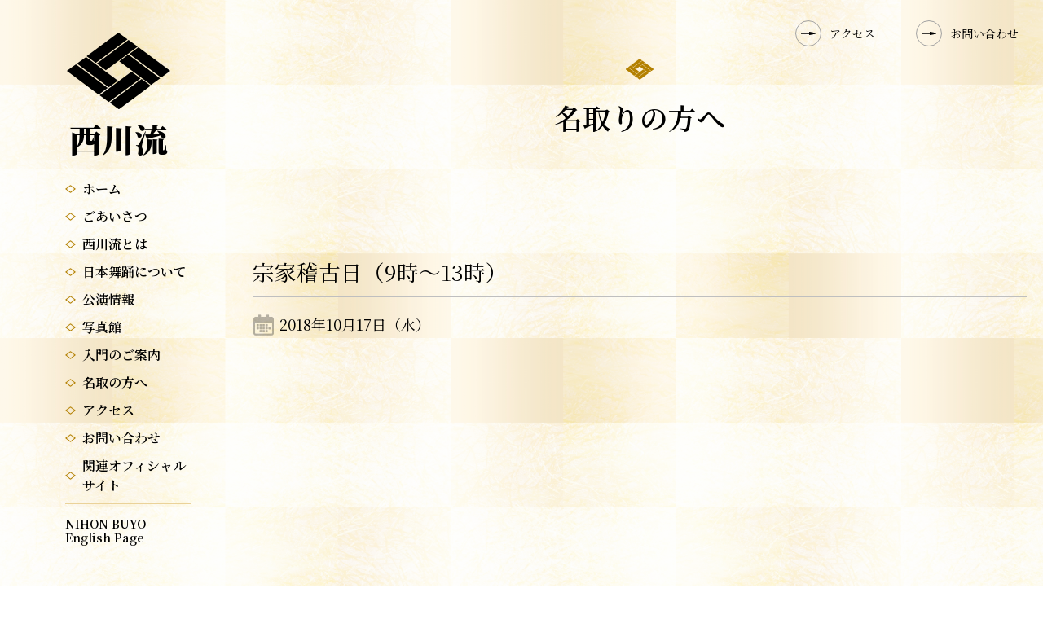

--- FILE ---
content_type: text/html; charset=UTF-8
request_url: https://nishikawaryu.jp/disciples/%E5%AE%97%E5%AE%B6%E7%A8%BD%E5%8F%A4%E6%97%A5-127/
body_size: 21346
content:

<!DOCTYPE HTML>
<html lang="ja-JP">
<head>
<meta charset="UTF-8">
<meta http-equiv="X-UA-Compatible" content="IE=edge,chrome=1">
<meta name="viewport" content="width=device-width, initial-scale=1.0">
<link rel="apple-touch-icon" href="https://nishikawaryu.jp/apple-touch-icon.png">
<link rel="shortcut icon" href="/favicon.ico" type="image/vnd.microsoft.icon">
<link rel="icon" href="/favicon.ico" type="image/vnd.microsoft.icon">

<!--google fonts(明朝体)-->
<link rel="preconnect" href="https://fonts.googleapis.com">
<link rel="preconnect" href="https://fonts.gstatic.com" crossorigin>
<link href="https://fonts.googleapis.com/css2?family=Noto+Serif+JP:wght@200;300;400;500;600;700;900&display=swap" rel="stylesheet">

<!-- page information -->
<meta name="description" content="日本舞踊西川流公式サイトの宗家稽古日（9時～13時）のページです。">
<meta property="og:title" content="宗家稽古日（9時～13時） | 日本舞踊西川流公式サイト">
<meta property="og:description" content="日本舞踊西川流公式サイトの宗家稽古日（9時～13時）のページです。">
<meta property="og:type" content="article">
<!-- OGP -->
<meta property="og:type" content="article"><meta property="og:url" content="">
<meta property="og:image" content="https://nishikawaryu.jp/assets/images/og-image.png">
<meta property="og:site_name" content="日本舞踊西川流公式サイト">
<meta property="fb:app_id" content="324031477963078">

<link rel="canonical" href="https://nishikawaryu.jp/disciples/%e5%ae%97%e5%ae%b6%e7%a8%bd%e5%8f%a4%e6%97%a5-127/">

<!-- CSS -->
<!-- JavaScript -->


<title>宗家稽古日（9時～13時） | 日本舞踊西川流公式サイト</title>
<meta name='robots' content='max-image-preview:large' />
<link rel='stylesheet' id='wp-block-library-css' href='https://nishikawaryu.jp/nskw-kanri/wp-includes/css/dist/block-library/style.min.css?ver=6.5.7' type='text/css' media='all' />
<style id='classic-theme-styles-inline-css' type='text/css'>
/*! This file is auto-generated */
.wp-block-button__link{color:#fff;background-color:#32373c;border-radius:9999px;box-shadow:none;text-decoration:none;padding:calc(.667em + 2px) calc(1.333em + 2px);font-size:1.125em}.wp-block-file__button{background:#32373c;color:#fff;text-decoration:none}
</style>
<style id='global-styles-inline-css' type='text/css'>
body{--wp--preset--color--black: #000000;--wp--preset--color--cyan-bluish-gray: #abb8c3;--wp--preset--color--white: #ffffff;--wp--preset--color--pale-pink: #f78da7;--wp--preset--color--vivid-red: #cf2e2e;--wp--preset--color--luminous-vivid-orange: #ff6900;--wp--preset--color--luminous-vivid-amber: #fcb900;--wp--preset--color--light-green-cyan: #7bdcb5;--wp--preset--color--vivid-green-cyan: #00d084;--wp--preset--color--pale-cyan-blue: #8ed1fc;--wp--preset--color--vivid-cyan-blue: #0693e3;--wp--preset--color--vivid-purple: #9b51e0;--wp--preset--gradient--vivid-cyan-blue-to-vivid-purple: linear-gradient(135deg,rgba(6,147,227,1) 0%,rgb(155,81,224) 100%);--wp--preset--gradient--light-green-cyan-to-vivid-green-cyan: linear-gradient(135deg,rgb(122,220,180) 0%,rgb(0,208,130) 100%);--wp--preset--gradient--luminous-vivid-amber-to-luminous-vivid-orange: linear-gradient(135deg,rgba(252,185,0,1) 0%,rgba(255,105,0,1) 100%);--wp--preset--gradient--luminous-vivid-orange-to-vivid-red: linear-gradient(135deg,rgba(255,105,0,1) 0%,rgb(207,46,46) 100%);--wp--preset--gradient--very-light-gray-to-cyan-bluish-gray: linear-gradient(135deg,rgb(238,238,238) 0%,rgb(169,184,195) 100%);--wp--preset--gradient--cool-to-warm-spectrum: linear-gradient(135deg,rgb(74,234,220) 0%,rgb(151,120,209) 20%,rgb(207,42,186) 40%,rgb(238,44,130) 60%,rgb(251,105,98) 80%,rgb(254,248,76) 100%);--wp--preset--gradient--blush-light-purple: linear-gradient(135deg,rgb(255,206,236) 0%,rgb(152,150,240) 100%);--wp--preset--gradient--blush-bordeaux: linear-gradient(135deg,rgb(254,205,165) 0%,rgb(254,45,45) 50%,rgb(107,0,62) 100%);--wp--preset--gradient--luminous-dusk: linear-gradient(135deg,rgb(255,203,112) 0%,rgb(199,81,192) 50%,rgb(65,88,208) 100%);--wp--preset--gradient--pale-ocean: linear-gradient(135deg,rgb(255,245,203) 0%,rgb(182,227,212) 50%,rgb(51,167,181) 100%);--wp--preset--gradient--electric-grass: linear-gradient(135deg,rgb(202,248,128) 0%,rgb(113,206,126) 100%);--wp--preset--gradient--midnight: linear-gradient(135deg,rgb(2,3,129) 0%,rgb(40,116,252) 100%);--wp--preset--font-size--small: 13px;--wp--preset--font-size--medium: 20px;--wp--preset--font-size--large: 36px;--wp--preset--font-size--x-large: 42px;--wp--preset--spacing--20: 0.44rem;--wp--preset--spacing--30: 0.67rem;--wp--preset--spacing--40: 1rem;--wp--preset--spacing--50: 1.5rem;--wp--preset--spacing--60: 2.25rem;--wp--preset--spacing--70: 3.38rem;--wp--preset--spacing--80: 5.06rem;--wp--preset--shadow--natural: 6px 6px 9px rgba(0, 0, 0, 0.2);--wp--preset--shadow--deep: 12px 12px 50px rgba(0, 0, 0, 0.4);--wp--preset--shadow--sharp: 6px 6px 0px rgba(0, 0, 0, 0.2);--wp--preset--shadow--outlined: 6px 6px 0px -3px rgba(255, 255, 255, 1), 6px 6px rgba(0, 0, 0, 1);--wp--preset--shadow--crisp: 6px 6px 0px rgba(0, 0, 0, 1);}:where(.is-layout-flex){gap: 0.5em;}:where(.is-layout-grid){gap: 0.5em;}body .is-layout-flex{display: flex;}body .is-layout-flex{flex-wrap: wrap;align-items: center;}body .is-layout-flex > *{margin: 0;}body .is-layout-grid{display: grid;}body .is-layout-grid > *{margin: 0;}:where(.wp-block-columns.is-layout-flex){gap: 2em;}:where(.wp-block-columns.is-layout-grid){gap: 2em;}:where(.wp-block-post-template.is-layout-flex){gap: 1.25em;}:where(.wp-block-post-template.is-layout-grid){gap: 1.25em;}.has-black-color{color: var(--wp--preset--color--black) !important;}.has-cyan-bluish-gray-color{color: var(--wp--preset--color--cyan-bluish-gray) !important;}.has-white-color{color: var(--wp--preset--color--white) !important;}.has-pale-pink-color{color: var(--wp--preset--color--pale-pink) !important;}.has-vivid-red-color{color: var(--wp--preset--color--vivid-red) !important;}.has-luminous-vivid-orange-color{color: var(--wp--preset--color--luminous-vivid-orange) !important;}.has-luminous-vivid-amber-color{color: var(--wp--preset--color--luminous-vivid-amber) !important;}.has-light-green-cyan-color{color: var(--wp--preset--color--light-green-cyan) !important;}.has-vivid-green-cyan-color{color: var(--wp--preset--color--vivid-green-cyan) !important;}.has-pale-cyan-blue-color{color: var(--wp--preset--color--pale-cyan-blue) !important;}.has-vivid-cyan-blue-color{color: var(--wp--preset--color--vivid-cyan-blue) !important;}.has-vivid-purple-color{color: var(--wp--preset--color--vivid-purple) !important;}.has-black-background-color{background-color: var(--wp--preset--color--black) !important;}.has-cyan-bluish-gray-background-color{background-color: var(--wp--preset--color--cyan-bluish-gray) !important;}.has-white-background-color{background-color: var(--wp--preset--color--white) !important;}.has-pale-pink-background-color{background-color: var(--wp--preset--color--pale-pink) !important;}.has-vivid-red-background-color{background-color: var(--wp--preset--color--vivid-red) !important;}.has-luminous-vivid-orange-background-color{background-color: var(--wp--preset--color--luminous-vivid-orange) !important;}.has-luminous-vivid-amber-background-color{background-color: var(--wp--preset--color--luminous-vivid-amber) !important;}.has-light-green-cyan-background-color{background-color: var(--wp--preset--color--light-green-cyan) !important;}.has-vivid-green-cyan-background-color{background-color: var(--wp--preset--color--vivid-green-cyan) !important;}.has-pale-cyan-blue-background-color{background-color: var(--wp--preset--color--pale-cyan-blue) !important;}.has-vivid-cyan-blue-background-color{background-color: var(--wp--preset--color--vivid-cyan-blue) !important;}.has-vivid-purple-background-color{background-color: var(--wp--preset--color--vivid-purple) !important;}.has-black-border-color{border-color: var(--wp--preset--color--black) !important;}.has-cyan-bluish-gray-border-color{border-color: var(--wp--preset--color--cyan-bluish-gray) !important;}.has-white-border-color{border-color: var(--wp--preset--color--white) !important;}.has-pale-pink-border-color{border-color: var(--wp--preset--color--pale-pink) !important;}.has-vivid-red-border-color{border-color: var(--wp--preset--color--vivid-red) !important;}.has-luminous-vivid-orange-border-color{border-color: var(--wp--preset--color--luminous-vivid-orange) !important;}.has-luminous-vivid-amber-border-color{border-color: var(--wp--preset--color--luminous-vivid-amber) !important;}.has-light-green-cyan-border-color{border-color: var(--wp--preset--color--light-green-cyan) !important;}.has-vivid-green-cyan-border-color{border-color: var(--wp--preset--color--vivid-green-cyan) !important;}.has-pale-cyan-blue-border-color{border-color: var(--wp--preset--color--pale-cyan-blue) !important;}.has-vivid-cyan-blue-border-color{border-color: var(--wp--preset--color--vivid-cyan-blue) !important;}.has-vivid-purple-border-color{border-color: var(--wp--preset--color--vivid-purple) !important;}.has-vivid-cyan-blue-to-vivid-purple-gradient-background{background: var(--wp--preset--gradient--vivid-cyan-blue-to-vivid-purple) !important;}.has-light-green-cyan-to-vivid-green-cyan-gradient-background{background: var(--wp--preset--gradient--light-green-cyan-to-vivid-green-cyan) !important;}.has-luminous-vivid-amber-to-luminous-vivid-orange-gradient-background{background: var(--wp--preset--gradient--luminous-vivid-amber-to-luminous-vivid-orange) !important;}.has-luminous-vivid-orange-to-vivid-red-gradient-background{background: var(--wp--preset--gradient--luminous-vivid-orange-to-vivid-red) !important;}.has-very-light-gray-to-cyan-bluish-gray-gradient-background{background: var(--wp--preset--gradient--very-light-gray-to-cyan-bluish-gray) !important;}.has-cool-to-warm-spectrum-gradient-background{background: var(--wp--preset--gradient--cool-to-warm-spectrum) !important;}.has-blush-light-purple-gradient-background{background: var(--wp--preset--gradient--blush-light-purple) !important;}.has-blush-bordeaux-gradient-background{background: var(--wp--preset--gradient--blush-bordeaux) !important;}.has-luminous-dusk-gradient-background{background: var(--wp--preset--gradient--luminous-dusk) !important;}.has-pale-ocean-gradient-background{background: var(--wp--preset--gradient--pale-ocean) !important;}.has-electric-grass-gradient-background{background: var(--wp--preset--gradient--electric-grass) !important;}.has-midnight-gradient-background{background: var(--wp--preset--gradient--midnight) !important;}.has-small-font-size{font-size: var(--wp--preset--font-size--small) !important;}.has-medium-font-size{font-size: var(--wp--preset--font-size--medium) !important;}.has-large-font-size{font-size: var(--wp--preset--font-size--large) !important;}.has-x-large-font-size{font-size: var(--wp--preset--font-size--x-large) !important;}
.wp-block-navigation a:where(:not(.wp-element-button)){color: inherit;}
:where(.wp-block-post-template.is-layout-flex){gap: 1.25em;}:where(.wp-block-post-template.is-layout-grid){gap: 1.25em;}
:where(.wp-block-columns.is-layout-flex){gap: 2em;}:where(.wp-block-columns.is-layout-grid){gap: 2em;}
.wp-block-pullquote{font-size: 1.5em;line-height: 1.6;}
</style>
<link rel='stylesheet' id='main-css' href='https://nishikawaryu.jp/nskw-kanri/data/themes/nishikawa/assets/main-Dm-nl2ju.css?ver=1' type='text/css' media='all' />
<link rel='stylesheet' id='jquery.lightbox.min.css-css' href='https://nishikawaryu.jp/nskw-kanri/data/plugins/wp-jquery-lightbox/styles/lightbox.min.css?ver=1.5.5' type='text/css' media='all' />
<link rel='stylesheet' id='jqlb-overrides-css' href='https://nishikawaryu.jp/nskw-kanri/data/plugins/wp-jquery-lightbox/styles/overrides.css?ver=1.5.5' type='text/css' media='all' />
<style id='jqlb-overrides-inline-css' type='text/css'>

		#outerImageContainer {
			box-shadow: 0 0 4px 2px rgba(0,0,0,.2);
		}
		#imageContainer{
			padding: 6px;
		}
		#imageDataContainer {
			box-shadow: 0 -4px 0 0 #fff, 0 0 4px 2px rgba(0,0,0,.1);;
		}
		#prevArrow,
		#nextArrow{
			background-color: rgba(255,255,255,.7;
			color: #000000;
		}
</style>
<script type="text/javascript" src="https://nishikawaryu.jp/nskw-kanri/wp-includes/js/jquery/jquery.min.js?ver=3.7.1" id="jquery-core-js"></script>
<script type="text/javascript" src="https://nishikawaryu.jp/nskw-kanri/wp-includes/js/jquery/jquery-migrate.min.js?ver=3.4.1" id="jquery-migrate-js"></script>
<link rel="canonical" href="https://nishikawaryu.jp/disciples/%e5%ae%97%e5%ae%b6%e7%a8%bd%e5%8f%a4%e6%97%a5-127/" />
<link rel='shortlink' href='https://nishikawaryu.jp/?p=923' />

</head>
<body>

<div class="spHeader__menuBtn menuBtn">
  <span></span>
  <span></span>
  <span></span>
</div>

<div class="spHeader">
  <div class="spHeader__inner">

    <div class="spHeader__logoArea">
      <a href="https://nishikawaryu.jp" class="spHeader__link">
        <img class="spHeader__crest" src="https://nishikawaryu.jp/nskw-kanri/data/themes/nishikawa/assets/images/common/crest.svg" width="35" height="25" alt="">
        <span class="spHeader__title">西川流</span>
      </a>
    </div>

  </div>
</div>

<div class="bodyInner">

<header class="lHeader">
  <div class="headerContents">
    <div class="logoArea">
      <h1 class="logoArea__h1">
        <a href="https://nishikawaryu.jp" class="logoArea__link">
          <img class="logoArea__crest" src="https://nishikawaryu.jp/nskw-kanri/data/themes/nishikawa/assets/images/common/crest.svg" width="127" height="94" alt="">
          <span class="logoArea__title">西川流</span>
        </a>
      </h1>
    </div>

    <nav class="globalNavi">
      <ul class="globalNavi__list">
        <li class="globalNavi__itme">
          <a href="https://nishikawaryu.jp" class="globalNavi__link ">
            ホーム
          </a>
        </li>

        <li class="globalNavi__itme">
          <a href="https://nishikawaryu.jp/message/" class="globalNavi__link ">
            ごあいさつ
          </a>
        </li>

        <li class="globalNavi__itme">
          <a href="https://nishikawaryu.jp/about/" class="globalNavi__link ">
            西川流とは
          </a>
        </li>

        <li class="globalNavi__itme">
          <a href="https://nishikawaryu.jp/nihonbuyo/" class="globalNavi__link ">
            日本舞踊について
          </a>
        </li>

        <li class="globalNavi__itme">
          <a href="https://nishikawaryu.jp/schedule/" class="globalNavi__link ">
            公演情報
          </a>
        </li>

        <li class="globalNavi__itme">
          <a href="https://nishikawaryu.jp/photolibrary/" class="globalNavi__link ">
            写真館
          </a>
        </li>

        <li class="globalNavi__itme">
          <a href="https://nishikawaryu.jp/beginner/" class="globalNavi__link ">
            入門のご案内
          </a>
        </li>

        <li class="globalNavi__itme">
          <a href="https://nishikawaryu.jp/disciple/" class="globalNavi__link ">
            名取の方へ
          </a>
        </li>

        <li class="globalNavi__itme">
                    <a href="https://nishikawaryu.jp/access/" class="globalNavi__link ">
            アクセス
          </a>
        </li>

        <li class="globalNavi__itme">
          <a href="https://nishikawaryu.jp/contact/" class="globalNavi__link  ">
            お問い合わせ
          </a>
        </li>

        <li class="globalNavi__itme">
          <a href="https://nishikawaryu.jp/official_site/" class="globalNavi__link  ">
            関連オフィシャル<br class="pcOnly">サイト
          </a>
        </li>

      </ul>

      <ul class="globalNavi__en">
        <li class="globalNavi__enItem">
          <a href="https://nishikawaryu.jp/nishikawa_en" class="globalNavi__enLink" >
            <span class="globalNavi__subText">NIHON BUYO</span><br>English Page
          </a>
        </li>
      </ul>

    </nav>

  </div>

</header><!-- /.l-header -->

<main class="lMain">
<section id="top" class="mvSection mvSection--verScedulepage">
  <div class="commonHead">
  <ul class="commonHead__list">
    <li class="commonHead__item">
            <a href="https://nishikawaryu.jp/access/" class="commonHead__link">
        <span class="circleArrowStyle">
    <svg  class="circleArrowStyle__arrow" viewBox="0 0 14 3">
        <path d="M13.6,1L8.3,0C8.1,0,8,0,7.9,0.1C7.7,0.2,7.7,0.4,7.7,0.5V1H0v1h7.7v0.5c0,0.1,0.1,0.3,0.2,0.4
        C7.9,3,8.1,3,8.2,3c0,0,0.1,0,0.1,0l5.3-1C13.8,2,14,1.8,14,1.5S13.8,1.1,13.6,1z"/>
    </svg>
</span>        アクセス
      </a>
    </li>

    <li class="commonHead__item">
      <a href="https://nishikawaryu.jp/contact/" class="commonHead__link">
        <span class="circleArrowStyle">
    <svg  class="circleArrowStyle__arrow" viewBox="0 0 14 3">
        <path d="M13.6,1L8.3,0C8.1,0,8,0,7.9,0.1C7.7,0.2,7.7,0.4,7.7,0.5V1H0v1h7.7v0.5c0,0.1,0.1,0.3,0.2,0.4
        C7.9,3,8.1,3,8.2,3c0,0,0.1,0,0.1,0l5.3-1C13.8,2,14,1.8,14,1.5S13.8,1.1,13.6,1z"/>
    </svg>
</span>        お問い合わせ
      </a>
    </li>
  </ul>
</div></section>

<section class="intro__section intro__section--verSchedules">
  <h2 class="hCrestStyle hCrestStyle--verPageTop">名取りの方へ</h2>
</section>

<section class="sec__second sec__second--schedule">
  <div class="area__content">

      <div class="boxBeginner__txt">
        <h3 class="ttl__photos">
          <span class="ttl__label">宗家稽古日（9時～13時）</span>
          <span class="txt__date"><time datetime="2018-10-17">2018年10月17日（水）</time></span>
        </h3>
        <div class="box__schedule">

        
          
          </div><!-- /.box-schedule -->
      </div><!-- /.box-beginner-txt -->
      </div><!-- /.area__content -->
  </section>


<div class="goTopBtn">
  <a href="#top" class="goTopBtn__link js-scroll">
    <span class="circleArrowStyle">
    <svg  class="circleArrowStyle__arrow" viewBox="0 0 14 3">
        <path d="M13.6,1L8.3,0C8.1,0,8,0,7.9,0.1C7.7,0.2,7.7,0.4,7.7,0.5V1H0v1h7.7v0.5c0,0.1,0.1,0.3,0.2,0.4
        C7.9,3,8.1,3,8.2,3c0,0,0.1,0,0.1,0l5.3-1C13.8,2,14,1.8,14,1.5S13.8,1.1,13.6,1z"/>
    </svg>
</span>  </a>
</div>

<footer class="lFooter">
  <div class="footerContents">
    <div class="footerContents__logoArea">
      <figure class="footerContents__logo">
        <img class="footerContents__logoImg" src="https://nishikawaryu.jp/nskw-kanri/data/themes/nishikawa/assets/images/common/crest.svg" width="130" height="96" alt="">
      </figure>
      <p class="footerContents__logoTitle">西川流</p>
    </div>

    <div class="footerContents__textArea">
      <h3 class="footerContents__title">一般財団法人<span class="footerContents__title--large">西川流</span></h3>

      <div class="footerContents__textBox">
        <p class="footerContents__address">
          <span class="footerContents__number">〒162-0066</span><span class="footerContents__text">東京都新宿区市谷台町8番12号</span>
        </p>
        <p class="footerContents__tel">TEL: 03-3355-6878（平日 8〜16時）</p>
        <p class="footerContents__fax">FAX: 03-3355-2230（年中無休 24時間受付）</p>
        <p class="footerContents__contact"><a href="https://nishikawaryu.jp/contact/" class="footerContents__contactLink">お問い合わせ</a></p>
      </div>

      <p class="footerContents__copy">© Nishikawaryu.</p>
    </div>
  </div>  
</footer><!-- /.l-footer -->


</main><!-- /.l-main -->
</div><script type="text/javascript" src="https://nishikawaryu.jp/nskw-kanri/data/themes/nishikawa/assets/main-aoSKSFkH.js?ver=1" id="main-js"></script>
<script type="text/javascript" src="https://nishikawaryu.jp/nskw-kanri/data/plugins/wp-jquery-lightbox/jquery.touchwipe.min.js?ver=1.5.5" id="wp-jquery-lightbox-swipe-js"></script>
<script type="text/javascript" src="https://nishikawaryu.jp/nskw-kanri/data/plugins/wp-jquery-lightbox/inc/purify.min.js?ver=1.5.5" id="wp-jquery-lightbox-purify-js"></script>
<script type="text/javascript" src="https://nishikawaryu.jp/nskw-kanri/data/plugins/wp-jquery-lightbox/panzoom.min.js?ver=1.5.5" id="wp-jquery-lightbox-panzoom-js"></script>
<script type="text/javascript" id="wp-jquery-lightbox-js-extra">
/* <![CDATA[ */
var JQLBSettings = {"showTitle":"1","useAltForTitle":"0","showCaption":"1","showNumbers":"1","fitToScreen":"1","resizeSpeed":"400","showDownload":"0","navbarOnTop":"0","marginSize":"40","mobileMarginSize":"10","slideshowSpeed":"4000","allowPinchZoom":"1","borderSize":"6","borderColor":"#fff","overlayColor":"#000","overlayOpacity":"0.7","newNavStyle":"1","fixedNav":"1","showInfoBar":"1","prevLinkTitle":"\u524d\u306e\u753b\u50cf","nextLinkTitle":"\u6b21\u306e\u753b\u50cf","closeTitle":"\u30ae\u30e3\u30e9\u30ea\u30fc\u3092\u9589\u3058\u308b","image":"\u753b\u50cf ","of":"\u306e","download":"\u30c0\u30a6\u30f3\u30ed\u30fc\u30c9","pause":"(\u30b9\u30e9\u30a4\u30c9\u30b7\u30e7\u30fc\u3092\u4e00\u6642\u505c\u6b62\u3059\u308b)","play":"(\u30b9\u30e9\u30a4\u30c9\u30b7\u30e7\u30fc\u3092\u518d\u751f\u3059\u308b)"};
/* ]]> */
</script>
<script type="text/javascript" src="https://nishikawaryu.jp/nskw-kanri/data/plugins/wp-jquery-lightbox/jquery.lightbox.js?ver=1.5.5" id="wp-jquery-lightbox-js"></script>

</body>
</html>


--- FILE ---
content_type: text/css
request_url: https://nishikawaryu.jp/nskw-kanri/data/themes/nishikawa/assets/main-Dm-nl2ju.css?ver=1
body_size: 71558
content:
@charset "UTF-8";@import"https://cdn.jsdelivr.net/npm/slick-carousel@1.8.1/slick/slick.min.css";@import"https://cdn.jsdelivr.net/npm/slick-carousel@1.8.1/slick/slick-theme.min.css";.slideshow{display:-webkit-box;display:flex;-webkit-animation:loop-slide 50s infinite linear 1s both;animation:loop-slide 50s infinite linear 1s both}@-webkit-keyframes loop-slide{0%{-webkit-transform:translateX(0);transform:translate(0)}to{-webkit-transform:translateX(-100%);transform:translate(-100%)}}@keyframes loop-slide{0%{-webkit-transform:translateX(0);transform:translate(0)}to{-webkit-transform:translateX(-100%);transform:translate(-100%)}}article,aside,figure,figcaption,footer,header,nav,section,main{display:block}body,div,pre,p,blockquote,dl,dt,dd,ul,ol,li,h1,h2,h3,h4,h5,h6,form,fieldset,th,td,button,figure,figcaption{margin:0;padding:0}input,textarea,select{margin:0;font-size:16px}button{padding:0;border:none;overflow:visible;background:none;vertical-align:top;font:inherit;color:inherit;cursor:pointer;outline:none}label{cursor:pointer}table{border-collapse:collapse;border-spacing:0;font-size:100%}fieldset,img{border:0}img{max-width:100%;height:auto;vertical-align:top}address,caption,code,em,th{font-style:normal;font-weight:400}ol,ul{list-style:none}caption,th{text-align:left}h1,h2,h3,h4,h5,h6,strong,em{font-size:100%;font-weight:inherit}h1,h2,h3,h4,h5,h6{line-height:1.5}sup,sub{font-size:63%}sup{font-size:75.5%;vertical-align:top}sub{font-size:75.5%;vertical-align:bottom}hr{width:100%;border:none;border-bottom:solid 1px var(--color-border)}*,*:before,*:after{box-sizing:border-box}html{height:100%;font-size:10px}body{font-family:"Noto Serif JP",serif;font-weight:400;font-style:normal;font-size:1.6rem;position:relative;background:#fff url(./images/common/bg_gold.png) left top repeat;background-attachment:fixed;color:#000}@media (max-width: 1024px){body{background:none}}a{color:inherit;text-decoration:none;-webkit-transition:.3s ease 0s;transition:.3s ease 0s}a[href^=tel]{color:inherit}@media (min-width: 769px){a:hover{opacity:.8}}i{font-style:normal}input[type=text],input[type=password],input[type=email],input[type=tel],input[type=search],input[type=date]{height:32px;padding:0 10px;border:none;border-radius:4px;box-shadow:none;background-color:#fff;color:#000}input[type=checkbox]{background-color:#fff}textarea{width:100%;min-height:240px;padding:7px 10px;border:none;border-radius:4px;box-shadow:none;background-color:#fff;color:#000}.spHeader{display:none}@media (max-width: 1024px){.spHeader{display:block;width:100%;position:fixed;z-index:500;background-color:var(--color-white)}}@media (max-width: 1024px){.spHeader__inner{display:-webkit-box;display:flex;padding:0 20px;-webkit-box-align:center;align-items:center;-webkit-box-pack:justify;justify-content:space-between;height:60px}}@media (max-width: 1024px){.spHeader__link{display:-webkit-box;display:flex;-webkit-box-align:center;align-items:center}}@media (max-width: 1024px){.spHeader__crest{width:35px;margin-right:10px}}@media (max-width: 1024px){.spHeader__title{font-size:26px;font-weight:900;line-height:1}}.menuBtn{display:none}@media (max-width: 1024px){.menuBtn{display:block;position:fixed;background:var(--color-white);cursor:pointer;width:50px;height:50px;border-radius:5px;top:5px;right:20px;z-index:1000}}@media (max-width: 1024px){.menuBtn span{display:inline-block;-webkit-transition:all .4s;transition:all .4s;position:absolute;left:5px;height:3px;border-radius:100px;background:var(--color-yellow2)}}@media (max-width: 1024px){.menuBtn span:nth-of-type(1){top:15px;width:80%}}@media (max-width: 1024px){.menuBtn span:nth-of-type(2){top:23px;width:80%}}@media (max-width: 1024px){.menuBtn span:nth-of-type(3){top:31px;width:45%}}.lHeader{width:100%;max-width:290px;position:relative;padding-top:40px}@media (max-width: 1024px){.lHeader{position:fixed;top:0;left:-100%;z-index:900;width:100%;max-width:inherit;background-color:var(--color-bg);-webkit-transition:.4s;transition:.4s;height:100vh;overflow:auto;padding-bottom:60px}}.headerContents{position:-webkit-sticky;position:sticky;top:0}.logoArea{margin-bottom:30px}@media (max-width: 1024px){.logoArea{margin-bottom:30px}}.logoArea__h1{text-align:center}.logoArea__link{display:-webkit-box;display:flex;-webkit-box-orient:vertical;-webkit-box-direction:normal;flex-direction:column}@media (max-width: 1024px){.logoArea__link{width:100%}}.logoArea__crest{width:100%;max-width:127px;margin:0 auto 16px}@media (max-width: 1024px){.logoArea__crest{max-width:85px;margin:0 auto 10px}}.logoArea__title{font-size:40px;font-weight:900;text-align:center;line-height:1}@media (max-width: 1024px){.logoArea__title{font-size:26px}}.globalNavi{width:100%;max-width:180px;margin:0 auto;padding-left:25px}@media (max-width: 1024px){.globalNavi{padding-right:25px;max-width:600px}}.globalNavi__list{border-bottom:1px solid var(--color-yellow1);margin-bottom:15px}@media (max-width: 1024px){.globalNavi__list{display:-webkit-box;display:flex;flex-wrap:wrap;-webkit-box-pack:justify;justify-content:space-between}}.globalNavi__itme{margin-bottom:10px}@media (max-width: 1024px){.globalNavi__itme{width:48%;display:-webkit-box;display:flex;flex-wrap:wrap}}@media (max-width: 640px){.globalNavi__itme{width:100%}}.globalNavi__link{display:-webkit-box;display:flex;-webkit-box-align:center;align-items:center;font-weight:600}.globalNavi__link:before{content:"";display:block;margin-right:.5em;background:url(./images/common/icon_rhombus_off.svg) center center no-repeat;background-size:contain;width:13px;height:13px}@media (max-width: 768px){.globalNavi__link{font-size:1.8rem;width:100%}}.globalNavi__link.on{color:var(--color-yellow2)}.globalNavi__link.on:before{content:"";display:block;margin-right:.5em;background:url(./images/common/icon_rhombus_on.svg) center center no-repeat;background-size:contain;width:13px;height:13px}@media (min-width: 769px){.globalNavi__link:hover{color:var(--color-yellow2)}.globalNavi__link:hover:before{content:"";display:block;margin-right:.5em;background:url(./images/common/icon_rhombus_on.svg) center center no-repeat;background-size:contain;width:13px;height:13px}}.globalNavi__enItem{margin-bottom:15px}.globalNavi__enLink{position:relative;display:block;font-weight:600;line-height:1.2;font-size:90%}@media (min-width: 769px){.globalNavi__enLink:hover{color:var(--color-yellow2)}}@media (max-width: 1024px){.spMenuOpen .menuBtn span:nth-of-type(1){top:18px;left:10px;-webkit-transform:translate(-10%,6px) rotate(-135deg);transform:translate(-10%,6px) rotate(-135deg)}}@media (max-width: 1024px){.spMenuOpen .menuBtn span:nth-of-type(2){opacity:0}}@media (max-width: 1024px){.spMenuOpen .menuBtn span:nth-of-type(3){top:30px;left:10px;-webkit-transform:translate(-10%,-6px) rotate(135deg);transform:translate(-10%,-6px) rotate(135deg);width:80%}}@media (max-width: 1024px){.spMenuOpen .lHeader{left:0}}.goTopBtn{position:fixed;right:50px;bottom:100px;-webkit-transform:rotate(-90deg);transform:rotate(-90deg);-webkit-transition:.4s;transition:.4s;opacity:1;z-index:5;visibility:visible}@media (max-width: 1024px){.goTopBtn{right:20px}}.isPageTopHide .goTopBtn{bottom:-50px;opacity:0;visibility:hidden}.goTopBtn__link{display:block;width:48px;height:48px;border-radius:500px;background-color:var(--color-white)}.goTopBtn__link>.circleArrowStyle{border-style:solid;border-width:1px;background-color:rgba 0 0 0/.3;width:48px;height:48px}.goTopBtn__link .circleArrowStyle__arrow{width:70%}@media (min-width: 769px){.goTopBtn__link:hover .circleArrowStyle{border:1px solid var(--color-yellow2)}.goTopBtn__link:hover .circleArrowStyle__arrow{-webkit-filter:brightness(0) saturate(100%) invert(45%) sepia(86%) saturate(430%) hue-rotate(5deg) brightness(99%) contrast(102%);filter:brightness(0) saturate(100%) invert(45%) sepia(86%) saturate(430%) hue-rotate(5deg) brightness(99%) contrast(102%);-webkit-transform:translateZ(0);transform:translateZ(0)}}.lFooter{width:calc(100vw - 260px);background-color:var(--color-bg-dark);color:var(--color-white)}@media (max-width: 1024px){.lFooter{width:100%}}.footerContents{display:-webkit-box;display:flex;padding:50px 0 50px 40px;-webkit-box-align:end;align-items:flex-end}@media (max-width: 1024px){.footerContents{padding:30px 20px 50px;flex-wrap:wrap}}.footerContents__logoArea{-webkit-filter:brightness(0) saturate(100%) invert(99%) sepia(0%) saturate(2%) hue-rotate(250deg) brightness(103%) contrast(100%);filter:brightness(0) saturate(100%) invert(99%) sepia(0%) saturate(2%) hue-rotate(250deg) brightness(103%) contrast(100%);text-align:center;margin-right:20px;width:180px;-webkit-transform:translateZ(0);transform:translateZ(0)}@media (max-width: 768px){.footerContents__logoArea{width:100%;display:-webkit-box;display:flex;-webkit-box-align:center;align-items:center;margin-bottom:20px}}@media (max-width: 768px){.footerContents__logo{margin-right:10px;width:65px}}.footerContents__logoImg{margin:0 auto 10px;width:110px}@media (max-width: 768px){.footerContents__logoImg{margin:0}}.footerContents__logoTitle{font-weight:900;font-size:28px;line-height:1}.footerContents__textArea{width:calc(100% - 200px);display:-webkit-box;display:flex;flex-wrap:wrap}@media (max-width: 1250px){.footerContents__textArea{width:480px}}.footerContents__title{font-size:1.8rem;width:100%;margin-bottom:10px}.footerContents__title--large{margin-left:.5em;font-size:130%;font-weight:600}.footerContents__textBox{display:-webkit-box;display:flex;flex-wrap:wrap;position:relative;padding-bottom:1.5em}@media (max-width: 640px){.footerContents__textBox{padding-bottom:3.5em;-webkit-box-orient:vertical;-webkit-box-direction:normal;flex-direction:column}}.footerContents__address{width:100%}.footerContents__number,.footerContents__tel{margin-right:1em}.footerContents__contact{position:absolute;left:0;bottom:0}@media (max-width: 640px){.footerContents__contact{position:static}}.footerContents__contactLink{position:relative;padding-left:1.5em}.footerContents__contactLink:before{content:"";display:block;position:absolute;top:0;left:0;width:23px;height:23px;background:url(./images/common/icon_mail.svg) center center no-repeat;background-size:18px}.footerContents__copy{position:absolute;bottom:50px;right:20px}@media (max-width: 640px){.footerContents__copy{bottom:30px;right:50%;-webkit-transform:translateX(50%);transform:translate(50%)}}.bodyInner{display:-webkit-box;display:flex}@media (max-width: 1024px){.bodyInner{display:block;position:relative}}.lMain{width:100vw;max-width:calc(100vw - 290px);display:-webkit-box;display:flex;-webkit-box-orient:vertical;-webkit-box-direction:normal;flex-direction:column;-webkit-box-align:center;align-items:center;position:relative;overflow:hidden}@media (max-width: 1024px){.lMain{width:100%;max-width:inherit;padding-top:60px}}@media (max-width: 1024px){.commonHead{display:none}}.commonHead__list{padding-top:25px;display:-webkit-box;display:flex;margin:0 30px 15px;-webkit-box-pack:end;justify-content:flex-end}.commonHead__item:first-child{margin-right:50px}.commonHead__link{display:-webkit-box;display:flex;-webkit-box-align:center;align-items:center;font-size:1.4rem}.commonHead__link>.circleArrowStyle{margin-right:10px}.commonHead__link>.circleArrowStyle .circleArrowStyle__arrow{width:18px}@media (min-width: 769px){.commonHead__link:hover{color:var(--color-yellow2);opacity:1}.commonHead__link:hover>.circleArrowStyle{border:1px solid var(--color-yellow2)}.commonHead__link:hover .circleArrowStyle__arrow{-webkit-filter:brightness(0) saturate(100%) invert(37%) sepia(97%) saturate(1022%) hue-rotate(25deg) brightness(106%) contrast(91%);filter:brightness(0) saturate(100%) invert(37%) sepia(97%) saturate(1022%) hue-rotate(25deg) brightness(106%) contrast(91%);-webkit-transform:translateZ(0);transform:translateZ(0)}}.mvSection{width:100%}.mvSection--verToppage{margin-bottom:clamp(40px,9.1vw,125px)}.mvSection__photoArea{margin-bottom:50px}@media (max-width: 1024px){.mvSection__photoArea{margin-bottom:60px}}.mvSection__photo{max-width:1106px;margin:0 auto;position:relative}.mvSection__img{width:100%;height:100%;max-height:438px;-o-object-fit:contain;object-fit:contain}.mvSection__photoArea--verToppage{background:var(--color-black);margin-bottom:100px}.mvSection__photoArea--verToppage .mvSection__textBox{position:absolute;color:var(--color-white);top:clamp(23px,4.5vw,68px);right:clamp(38px,8vw,120px);-webkit-writing-mode:vertical-rl;writing-mode:vertical-rl;font-size:clamp(35px,6.65vw,90px)}@media (max-width: 1000px){.mvSection__photoArea--verToppage .mvSection__textBox{font-size:clamp(3.8rem,7.4vw,7.4rem)}}@media (max-width: 640px){.mvSection__photoArea--verToppage .mvSection__textBox{font-size:clamp(2.8rem,7.4vw,7.4rem)}}.mvSection__photoArea--verToppage .mvSection__textEn{font-weight:100;font-size:28%;margin-top:1%}@media (max-width: 640px){.mvSection__photoArea--verToppage .mvSection__textEn{font-size:35%;margin-top:0}}.mvSection__photoArea--verToppage .mvSection__text1{font-size:48%}@media (max-width: 640px){.mvSection__photoArea--verToppage .mvSection__text1{font-size:58%}}.mvSection__photoArea--verToppage .mvSection__textMain{font-size:100%;-webkit-transform:translateX(5%);transform:translate(5%)}.mvSection__photoArea--verToppage .mvSection__img{max-height:673px}.mvSection__figure{max-width:1106px;margin:0 auto;position:relative}.flowGallery{position:relative;display:-webkit-box;display:flex;overflow:hidden}.flowGallery__centerBtn{position:absolute;left:50%;top:50%;-webkit-transform:translate(-50%,-50%);transform:translate(-50%,-50%);z-index:1}@media (max-width: 768px){.flowGallery__centerBtn{display:none}}.flowGallery__btnLink{text-align:center;font-weight:700;color:var(--color-white);width:120px;height:120px;border-radius:500px;background-color:var(--color-blue4);display:-webkit-box;display:flex;-webkit-box-align:center;align-items:center;-webkit-box-pack:center;justify-content:center;position:relative;font-size:2.5rem}@media (min-width: 769px){.flowGallery__btnLink:hover{opacity:.9}}.flowGallery__btnLink:before{content:"";position:absolute;display:block;background:url(./images/common/crest.svg) center center no-repeat;width:30px;height:20px;background-size:contain;top:18px;opacity:.2;-webkit-filter:brightness(0) saturate(100%) invert(98%) sepia(0%) saturate(0%) hue-rotate(133deg) brightness(108%) contrast(100%);filter:brightness(0) saturate(100%) invert(98%) sepia(0%) saturate(0%) hue-rotate(133deg) brightness(108%) contrast(100%);-webkit-transform:translateZ(0);transform:translateZ(0)}.flowGallery__btnLink:after{content:"";position:absolute;display:block;background:url(./images/common/icon_arrow.svg) left top no-repeat;width:20px;height:5px;bottom:28px;-webkit-filter:brightness(0) saturate(100%) invert(98%) sepia(0%) saturate(0%) hue-rotate(133deg) brightness(108%) contrast(100%);filter:brightness(0) saturate(100%) invert(98%) sepia(0%) saturate(0%) hue-rotate(133deg) brightness(108%) contrast(100%);-webkit-transform:translateZ(0);transform:translateZ(0)}.flowGallery__list{display:-webkit-box;display:flex}.flowGallery__item{margin-right:20px}.flowGallery__link{width:290px;height:290px;display:-webkit-box;display:flex;overflow:hidden;-webkit-box-align:center;align-items:center;-webkit-box-pack:center;justify-content:center}@media (max-width: 1024px){.flowGallery__link{width:200px;height:200px}}@media (max-width: 640px){.flowGallery__link{width:150px;height:150px}}.flowGallery__img{-o-object-fit:cover;object-fit:cover;height:auto;height:100%;max-height:290px}.newsSection{width:100%;margin-bottom:clamp(50px,11.03vw,150px)}@media (max-width: 768px){.newsSection{margin-bottom:50px}}.newsSection .style__h2{margin-bottom:50px;margin-bottom:clamp(20px,6.225vw,85px)}@media (max-width: 768px){.newsSection .style__h2{margin-bottom:20px}}.newsSection .style__h2:before{width:calc(50% - 7.5em)}.newsSection .style__h2:after{width:calc(50% - 7.5em)}@media (max-width: 768px){.newsSection .style__h2:before{width:calc(50% - 6.5em)}.newsSection .style__h2:after{width:calc(50% - 6.5em)}}.newsArea{width:100%;max-width:1030px;margin:0 auto}.newsArea__list{padding:0 20px;width:100%}.newsArea__item{margin-bottom:40px;padding:0 20px 40px;border-bottom:1px solid var(--color-gray1)}.newsArea__item:last-child{margin-bottom:0}@media (max-width: 768px){.newsArea__item{padding:0 10px 10px}}.newsArea__link{display:-webkit-box;display:flex;-webkit-box-align:center;align-items:center;width:100%;max-width:1030px;margin:0 auto;padding-right:60px;flex-wrap:wrap}@media (max-width: 1100px){.newsArea__link{display:grid;grid-template-columns:100px 90px 1fr;gap:10px}}@media (max-width: 768px){.newsArea__link{padding-right:0;grid-template-columns:70px 60px 1fr}}.newsArea__link>.circleArrowStyle{position:absolute;right:0;top:50%;-webkit-transform:translateY(-50%);transform:translateY(-50%);width:50px;height:50px}@media (max-width: 768px){.newsArea__link>.circleArrowStyle{display:none}}.newsArea__link>.circleArrowStyle .circleArrowStyle__arrow{width:60%}@media (min-width: 769px){.newsArea__link:hover{color:var(--color-yellow2)}.newsArea__link:hover .circleArrowStyle{border:1px solid var(--color-yellow2)}.newsArea__link:hover .circleArrowStyle__arrow{-webkit-filter:brightness(0) saturate(100%) invert(45%) sepia(86%) saturate(430%) hue-rotate(5deg) brightness(99%) contrast(102%);filter:brightness(0) saturate(100%) invert(45%) sepia(86%) saturate(430%) hue-rotate(5deg) brightness(99%) contrast(102%);-webkit-transform:translateZ(0);transform:translateZ(0)}}.newsArea__icon{position:relative;display:block;width:100px;min-width:100px;height:26px;line-height:1;margin-right:15px}@media (max-width: 1100px){.newsArea__icon{grid-column:1/2;grid-row:1/2}}@media (max-width: 768px){.newsArea__icon{width:70px;min-width:70px;height:18px}}.newsArea__iconText{position:absolute;top:50%;left:50%;color:var(--color-white);z-index:2;font-size:1.4rem;-webkit-transform:translate(-50%,-50%);transform:translate(-50%,-50%);width:100%;text-align:center}@media (max-width: 768px){.newsArea__iconText{font-size:1.2rem}}.newsArea__iconBg{position:absolute;top:0;left:0;z-index:1}.newsArea__icon--verNews .newsArea__iconBg{-webkit-filter:brightness(0) saturate(100%) invert(45%) sepia(86%) saturate(430%) hue-rotate(5deg) brightness(99%) contrast(102%);filter:brightness(0) saturate(100%) invert(45%) sepia(86%) saturate(430%) hue-rotate(5deg) brightness(99%) contrast(102%);-webkit-transform:translateZ(0);transform:translateZ(0)}.newsArea__icon--verShow .newsArea__iconBg,.newsArea__icon--verGallery .newsArea__iconBg{-webkit-filter:brightness(0) saturate(100%) invert(12%) sepia(21%) saturate(4532%) hue-rotate(194deg) brightness(94%) contrast(110%);filter:brightness(0) saturate(100%) invert(12%) sepia(21%) saturate(4532%) hue-rotate(194deg) brightness(94%) contrast(110%);-webkit-transform:translateZ(0);transform:translateZ(0)}.newsArea__day{font-size:1.4rem;margin-right:15px}@media (max-width: 1100px){.newsArea__day{font-size:1.2 rem;grid-column:2/3;grid-row:1/2}}.newsArea__title{font-size:1.8rem}@media (max-width: 1100px){.newsArea__title{font-size:1.6rem;grid-column:1/4;grid-row:2/3}}.bannerSection{width:100%;margin-bottom:clamp(60px,14.65vw,200px)}@media (max-width: 768px){.bannerSection{margin-bottom:60px}}.bannerSection__list{width:100%;max-width:1030px;margin:0 auto;padding:0 20px}.bannerSection__item{margin-bottom:clamp(50px,8.85vw,120px)}.bannerSection__item:last-child{margin-bottom:0}.bannerSection__link{display:block}.topBannerStyle{position:relative;display:-webkit-box;display:flex;overflow:hidden}.topBannerStyle__picture{width:62%;position:relative}.topBannerStyle__img{width:100%;height:100%;max-height:440px;-o-object-fit:contain;object-fit:contain}.topBannerStyle__text{width:42%;display:-webkit-box;display:flex;-webkit-box-align:center;align-items:center;-webkit-box-pack:center;justify-content:center;position:relative;background-size:cover}.topBannerStyle__bg{position:absolute;bottom:10px;width:65%;-webkit-filter:brightness(0) saturate(100%) invert(100%) sepia(100%) saturate(0%) hue-rotate(303deg) brightness(103%) contrast(101%);filter:brightness(0) saturate(100%) invert(100%) sepia(100%) saturate(0%) hue-rotate(303deg) brightness(103%) contrast(101%);-webkit-transform:translateZ(0);transform:translateZ(0);opacity:.1;z-index:2}.topBannerStyle__title{position:relative;font-size:clamp(3rem,3.6vw,4.8rem);font-weight:600;color:var(--color-white);line-height:1.2;text-align:center}@media (max-width: 768px){.topBannerStyle__title{font-size:clamp(2.1rem,5.21vw,4rem)}}.topBannerStyle__title:after{content:"";display:block;width:clamp(35px,4.5vw,60px);height:clamp(25px,3.23vw,44px);background:url(./images/common/crest.svg) center center no-repeat;background-size:contain;-webkit-filter:brightness(0) saturate(100%) invert(100%) sepia(100%) saturate(0%) hue-rotate(303deg) brightness(103%) contrast(101%);filter:brightness(0) saturate(100%) invert(100%) sepia(100%) saturate(0%) hue-rotate(303deg) brightness(103%) contrast(101%);position:absolute;left:50%;-webkit-transform:translateX(-50%);transform:translate(-50%)}.topBannerStyle__bottom{width:100%;position:absolute;bottom:clamp(14px,7.15%,30px);display:-webkit-box;display:flex;-webkit-box-align:center;align-items:center;font-size:1.6rem;font-weight:600;-webkit-filter:brightness(0) saturate(100%) invert(100%) sepia(0%) saturate(7500%) hue-rotate(292deg) brightness(105%) contrast(103%);filter:brightness(0) saturate(100%) invert(100%) sepia(0%) saturate(7500%) hue-rotate(292deg) brightness(105%) contrast(103%);-webkit-transform:translateZ(0);transform:translateZ(0);line-height:1}.topBannerStyle__bottom>.circleArrowStyle{margin-left:10px;width:clamp(26px,2.25vw,32px);height:clamp(26px,2.25vw,32px)}.topBannerStyle__bottom>.circleArrowStyle .circleArrowStyle__arrow{width:18px}.topBannerStyle--verGreeting{background-color:var(--color-blue4)}.topBannerStyle--verGreeting .topBannerStyle__text{-webkit-transform:translateX(-30px);transform:translate(-30px)}.topBannerStyle--verGreeting .topBannerStyle__title{-webkit-transform:translateX(25px);transform:translate(25px)}@media (max-width: 640px){.topBannerStyle--verGreeting .topBannerStyle__title{-webkit-transform:translate(25px,25%);transform:translate(25px,25%)}}.topBannerStyle--verGreeting .topBannerStyle__title:after{top:clamp(-54px,-93.75%,-30px)}.topBannerStyle--verGreeting .topBannerStyle__bottom{left:calc(50% - 25px)}@media (max-width: 640px){.topBannerStyle--verGreeting .topBannerStyle__bottom{display:none}}.topBannerStyle--verGreeting .topBannerStyle__bg{right:-10px}.topBannerStyle--verNishikawa{background-color:var(--color-blue4);-webkit-box-orient:horizontal;-webkit-box-direction:reverse;flex-direction:row-reverse}.topBannerStyle--verNishikawa .topBannerStyle__text{-webkit-transform:translateX(30px);transform:translate(30px)}.topBannerStyle--verNishikawa .topBannerStyle__title{-webkit-transform:translateX(-25px);transform:translate(-25px)}@media (max-width: 640px){.topBannerStyle--verNishikawa .topBannerStyle__title{-webkit-transform:translate(-25px,25%);transform:translate(-25px,25%)}}.topBannerStyle--verNishikawa .topBannerStyle__title:after{top:clamp(-54px,-93.75%,-30px)}.topBannerStyle--verNishikawa .topBannerStyle__bottom{left:calc(50% - 75px)}@media (max-width: 640px){.topBannerStyle--verNishikawa .topBannerStyle__bottom{display:none}}.topBannerStyle--verNishikawa .topBannerStyle__bg{left:-10px}.topBannerStyle--verJpn{background-color:var(--color-blue4)}.topBannerStyle--verJpn .topBannerStyle__text{-webkit-transform:translateX(-30px);transform:translate(-30px)}.topBannerStyle--verJpn .topBannerStyle__title{-webkit-transform:translateX(25px);transform:translate(25px)}@media (max-width: 640px){.topBannerStyle--verJpn .topBannerStyle__title{-webkit-transform:translate(25px,25%);transform:translate(25px,25%)}}.topBannerStyle--verJpn .topBannerStyle__title:after{top:clamp(-54px,-48.25%,-30px)}.topBannerStyle--verJpn .topBannerStyle__bottom{left:calc(50% - 25px)}@media (max-width: 640px){.topBannerStyle--verJpn .topBannerStyle__bottom{display:none}}.topBannerStyle--verJpn .topBannerStyle__bg{right:-10px}.topBannerStyle--verShow{background-color:var(--color-blue4);-webkit-box-orient:horizontal;-webkit-box-direction:reverse;flex-direction:row-reverse}.topBannerStyle--verShow .topBannerStyle__text{-webkit-transform:translateX(30px);transform:translate(30px)}.topBannerStyle--verShow .topBannerStyle__title{-webkit-transform:translateX(-25px);transform:translate(-25px)}@media (max-width: 640px){.topBannerStyle--verShow .topBannerStyle__title{-webkit-transform:translate(-25px,25%);transform:translate(-25px,25%)}}.topBannerStyle--verShow .topBannerStyle__title:after{top:clamp(-54px,-93.75%,-30px)}.topBannerStyle--verShow .topBannerStyle__bottom{left:calc(50% - 75px)}@media (max-width: 640px){.topBannerStyle--verShow .topBannerStyle__bottom{display:none}}.topBannerStyle--verShow .topBannerStyle__bg{left:-10px}.topBannerStyle--verGallery{background-color:var(--color-blue4)}.topBannerStyle--verGallery .topBannerStyle__text{-webkit-transform:translateX(-30px);transform:translate(-30px)}.topBannerStyle--verGallery .topBannerStyle__title{-webkit-transform:translateX(25px);transform:translate(25px)}@media (max-width: 640px){.topBannerStyle--verGallery .topBannerStyle__title{-webkit-transform:translate(25px,25%);transform:translate(25px,25%)}}.topBannerStyle--verGallery .topBannerStyle__title:after{top:clamp(-54px,-93.75%,-30px)}.topBannerStyle--verGallery .topBannerStyle__bottom{left:calc(50% - 25px)}@media (max-width: 640px){.topBannerStyle--verGallery .topBannerStyle__bottom{display:none}}.topBannerStyle--verGallery .topBannerStyle__bg{right:-10px}.officalSiteSection{width:100%;margin-bottom:clamp(50px,11.03vw,150px)}@media (max-width: 768px){.officalSiteSection{margin-bottom:50px}}.officalSiteSection .boderBox{width:100%;max-width:clamp(509px,70.59vw,966px);margin:0 auto}@media (max-width: 1024px){.officalSiteSection .boderBox{max-width:calc(100% - 40px)}}.officalSiteSection__contents{padding:50px 70px}@media (max-width: 1000px){.officalSiteSection__contents{padding:40px}}@media (max-width: 768px){.officalSiteSection__contents{padding:20px}}.officalSiteSection__title{font-size:3rem;font-weight:600;margin-bottom:30px;text-align:center}@media (max-width: 768px){.officalSiteSection__title{font-size:2.1rem;text-align:center;margin-bottom:20px}}.officalSiteSection__list{display:-webkit-box;display:flex;-webkit-box-pack:justify;justify-content:space-between;flex-wrap:wrap}.officalSiteSection__item{width:46%;display:-webkit-box;display:flex;-webkit-box-align:center;align-items:center;padding-top:20px;padding-bottom:20px;border-top:solid 1px var(--color-yellow1)}@media (max-width: 768px){.officalSiteSection__item{width:100%}}.officalSiteSection__item:nth-of-type(1){border-top:none}.officalSiteSection__item:nth-of-type(2){border-top:none}@media (max-width: 768px){.officalSiteSection__item:nth-of-type(2){border-top:solid 1px var(--color-yellow1)}}.officalSiteSection__textArea{width:calc(100% - 120px)}.officalSiteSection__text{font-size:1.6rem;text-align:left}.officalSiteSection__link{text-indent:-1em;padding-left:1em;display:inline-block}@media (min-width: 769px){.officalSiteSection__link:hover{text-decoration:underline}}.officalSiteSection__item--verText{display:-webkit-box;display:flex;-webkit-box-align:center;align-items:center}.officalSiteSection__item--verText>.officalSiteSection__textArea{width:100%}@media (max-width: 1024px){.officalSiteSection__item--verText>.officalSiteSection__textArea{text-align:center}}.greeting__messageSection{width:100%;margin-bottom:clamp(50px,9.55vw,130px)}.greeting__messageInner{width:100%;max-width:826px;margin:0 auto;padding:0 20px}.greeting__messageText{font-size:1.8rem;margin-bottom:25px;line-height:1.8}@media (max-width: 1024px){.greeting__messageText{font-size:1.4rem}}.greeting__messageTextName{font-size:1.8rem;text-align:right}@media (max-width: 1024px){.greeting__messageTextName{font-size:1.4rem}}.greeting__historySection{width:100%}.greeting__historySection .style__h2{margin-bottom:clamp(20px,4.39vw,60px)}.greeting__historySection .style__h2:before{width:calc(50% - 9.5em)}@media (max-width: 768px){.greeting__historySection .style__h2:before{width:clamp(160px,29.9vw,220px)}}@media (max-width: 640px){.greeting__historySection .style__h2:before{width:clamp(20px,20vw,138px)}}.greeting__historySection .style__h2:after{width:calc(50% - 9.5em)}@media (max-width: 768px){.greeting__historySection .style__h2:after{width:clamp(160px,29.9vw,220px)}}@media (max-width: 640px){.greeting__historySection .style__h2:after{width:clamp(20px,20vw,138px)}}.greeting__historySection .style__h2 .smallFonts{display:inline-block;font-size:75%;-webkit-transform:translateY(-2%);transform:translateY(-2%)}.historyInner{width:100%;max-width:726px;padding:0 20px;margin:0 auto;margin-bottom:clamp(55px,10.62vw,145px)}.historyInner .hCrestStyle{margin-bottom:25px}.history__dl{font-size:1.8rem;margin-bottom:30px}@media (max-width: 768px){.history__dl{font-size:1.4rem}}.history__dlItem{display:-webkit-box;display:flex;-webkit-box-pack:justify;justify-content:space-between;margin-bottom:20px}.history__year{width:24%}.history__text{width:74%}.history__textSort{width:100%;display:-webkit-box;display:flex;margin-bottom:10px}@media (max-width: 640px){.history__textSort{-webkit-box-orient:vertical;-webkit-box-direction:normal;flex-direction:column}}.history__textSortLpart{margin-right:1em}.history__textLineBox{width:100%;border:1px solid var(--color-yellow2);padding:1em;margin-top:10px}.history__textLineBox .history__textSort:last-child{margin-bottom:0}.greeting__photo{display:-webkit-box;display:flex;gap:20px}@media (max-width: 640px){.greeting__photo{-webkit-box-orient:vertical;-webkit-box-direction:normal;flex-direction:column;gap:0}}.greeting__photoItem{text-align:center}@media (max-width: 640px){.greeting__photoItem{margin-bottom:40px}}.greeting__photoPicture{display:block;margin-bottom:10px}.mvSection__picture{display:block;margin-bottom:20px}.photo__text{font-size:1.6rem}@media (max-width: 640px){.photo__text{font-size:1.4rem}}.about__messageSection{width:100%}.about__messageInner{max-width:826px;margin:0 auto 60px;padding:0 20px}.about__messageText{font-size:1.8rem}@media (max-width: 768px){.about__messageText{font-size:1.4rem}}.familyTreeSection{width:100%;margin-bottom:60px}.familyTree__inner{width:100%;max-width:726px;margin:0 auto;padding:0 20px}.familyTree__img{width:100%}.genealogy__section{width:100%;margin-bottom:110px}.genealogy__inner{width:100%;max-width:726px;margin:0 auto;padding:0 20px}.genealogy__list{margin-bottom:20px}.genealogy__listItem{margin-bottom:35px;padding-left:30px}.genealogy__listItem:last-child{margin-bottom:0}.genealogy__name{font-size:1.8rem;font-weight:600;display:-webkit-box;display:flex;-webkit-box-align:center;align-items:center;-webkit-transform:translateX(-30px);transform:translate(-30px)}@media (max-width: 768px){.genealogy__name{font-size:1.6rem}}.genealogy__name:before{content:"";display:block;width:26px;min-width:26px;height:20px;margin-right:4px;background:url(./images/common/icon_rhombus.svg) center center no-repeat;background-size:contain;-webkit-filter:brightness(0) saturate(100%) invert(59%) sepia(33%) saturate(5126%) hue-rotate(17deg) brightness(92%) contrast(91%);filter:brightness(0) saturate(100%) invert(59%) sepia(33%) saturate(5126%) hue-rotate(17deg) brightness(92%) contrast(91%);-webkit-transform:translateZ(0);transform:translateZ(0)}@media (max-width: 768px){.genealogy__name:before{font-size:1.4rem;width:20px;min-width:20px;height:16px;margin-right:10px}}.genealogy__year{font-size:1.8rem}@media (max-width: 768px){.genealogy__year{font-size:1.4rem}}.genealogy__prof{font-size:1.8rem}@media (max-width: 768px){.genealogy__prof{font-size:1.4rem}}.genealogy__caption{font-size:1.8rem;text-align:right}.genealogy__caption:nth-of-type(1){margin-bottom:35px}@media (max-width: 768px){.genealogy__caption:nth-of-type(1){margin-bottom:30px}}@media (max-width: 768px){.genealogy__caption{font-size:1.4rem}}.first__section{margin-bottom:clamp(60px,5.15vw,70px)}@media (max-width: 640px){.first__section{margin-bottom:20px}}@media (max-width: 640px){.first__section .hCrestStyle{margin-bottom:30px}}.nihonbuyoContents__section{width:100%}.nihonbuyoContents__section--no1 .style__h2{margin-bottom:clamp(20px,4.39vw,60px)}.nihonbuyoContents__section--no1 .style__h2:before{width:calc(50% - 7.5em)}@media (max-width: 768px){.nihonbuyoContents__section--no1 .style__h2:before{width:clamp(170px,24.9vw,191px)}}@media (max-width: 640px){.nihonbuyoContents__section--no1 .style__h2:before{width:clamp(20px,23vw,135px)}}.nihonbuyoContents__section--no1 .style__h2:after{width:calc(50% - 7.5em)}@media (max-width: 768px){.nihonbuyoContents__section--no1 .style__h2:after{width:clamp(170px,24.9vw,191px)}}@media (max-width: 640px){.nihonbuyoContents__section--no1 .style__h2:after{width:clamp(20px,23vw,135px)}}.nihonbuyoContents__section--no2 .style__h2{margin-bottom:clamp(20px,4.39vw,60px)}.nihonbuyoContents__section--no2 .style__h2:before{width:calc(50% - 11.5em)}@media (max-width: 768px){.nihonbuyoContents__section--no2 .style__h2:before{width:clamp(160px,24.9vw,191px)}}@media (max-width: 640px){.nihonbuyoContents__section--no2 .style__h2:before{width:clamp(20px,11vw,45px)}}.nihonbuyoContents__section--no2 .style__h2:after{width:calc(50% - 11.5em)}@media (max-width: 768px){.nihonbuyoContents__section--no2 .style__h2:after{width:clamp(160px,24.9vw,191px)}}@media (max-width: 640px){.nihonbuyoContents__section--no2 .style__h2:after{width:clamp(20px,11vw,45px)}}.nihonbuyoContents__section--no3 .style__h2{margin-bottom:clamp(20px,4.39vw,60px)}.nihonbuyoContents__section--no3 .style__h2:before{width:calc(50% - 7.5em)}@media (max-width: 768px){.nihonbuyoContents__section--no3 .style__h2:before{width:clamp(160px,30vw,240px)}}@media (max-width: 640px){.nihonbuyoContents__section--no3 .style__h2:before{width:clamp(20px,22vw,75px)}}.nihonbuyoContents__section--no3 .style__h2:after{width:calc(50% - 7.5em)}@media (max-width: 768px){.nihonbuyoContents__section--no3 .style__h2:after{width:clamp(160px,30vw,240px)}}@media (max-width: 640px){.nihonbuyoContents__section--no3 .style__h2:after{width:clamp(20px,22vw,75px)}}.nihonbuyoContents__inner{width:100%;max-width:726px;margin:0 auto 90px;padding:0 20px;margin-bottom:clamp(70px,6.75vw,90px)}.nihonbuyo__photo{display:block;margin:0 auto 30px}.nihonbuyoText{font-size:1.6rem;margin-bottom:20px}.nihonbuyoText--rightStyle{text-align:right}.nihonbuyoText__writer{margin-top:40px;text-align:right}.intro__section{width:100%;margin-bottom:clamp(45px,13.5vw,184px)}.intro__section--verSchedules,.intro__section--verNews{width:100%;margin-bottom:clamp(45px,7.35vw,100px)}.intro__section--verSchedulesDetaile,.intro__section--verPhtoLibrary,.intro__section--verAccess,.intro__section--verContact{width:100%;padding-top:20px;margin-bottom:clamp(8px,2.1vw,30px)}.intrto__text{padding:0 20px;font-size:1.8rem;text-align:center}.intro__section--verPhtoLibrary .hCrestStyle--verPageTop{margin-bottom:0}@media (max-width: 768px){.intro__section--verPhtoLibrary .intrto__text{font-size:1.6rem}}.begginer__messageSection{width:100%}.begginer__messageSection .style__h2{margin-bottom:clamp(36px,5.7vw,77px)}.begginer__messageSection .style__h2:before{width:calc(50% - 6.5em)}.begginer__messageSection .style__h2:after{width:calc(50% - 6.5em)}.begginer__inner{width:100%;max-width:1030px;margin:0 auto;display:-webkit-box;display:flex;-webkit-box-pack:justify;justify-content:space-between;padding:0 20px;margin-bottom:clamp(60px,11.05vw,150px)}@media (max-width: 768px){.begginer__inner{-webkit-box-orient:vertical;-webkit-box-direction:normal;flex-direction:column;margin-bottom:100px}}.begginer__phtoArea{width:44%;max-width:442px}@media (max-width: 768px){.begginer__phtoArea{width:100%;margin:0 auto;margin-bottom:clamp(35px,3vw,45px)}}.begginer__textArea{width:48%;max-width:496px}@media (max-width: 768px){.begginer__textArea{width:100%;max-width:inherit}}.begginer__textIntro{font-size:2.4rem;margin-bottom:45px;margin-bottom:clamp(35px,3vw,45px)}@media (max-width: 768px){.begginer__textIntro{font-size:1.8rem}}.begginer__text{font-size:1.6rem;margin-bottom:20px;line-height:2}@media (max-width: 768px){.begginer__text{font-size:1.4rem}}.begginer__name{font-size:2.1rem;font-weight:600;text-align:right}@media (max-width: 768px){.begginer__name{font-size:1.6rem}}.training__section{width:100%;margin-bottom:185px;margin-bottom:13.55vw;margin-bottom:clamp(60px,11.72vw,160px)}.training__section .style__h2{margin-bottom:clamp(36px,5.7vw,60px)}.training__section .style__h2:before{width:calc(50% - 6.5em)}.training__section .style__h2:after{width:calc(50% - 6.5em)}.training__sliderArea{width:75%;max-width:806px;padding-bottom:20px;display:block;margin:0 auto;position:relative}@media (max-width: 768px){.training__sliderArea{padding-bottom:30px}}.training__photoSlider .slick-dots{bottom:-45px;display:-webkit-box;display:flex;-webkit-box-pack:end;justify-content:flex-end}@media (max-width: 1024px){.training__photoSlider .slick-dots{display:none}}.training__photoSlider .slick-dots li button:before{background:url(./images/common/icon_rhombus_off.svg) center center no-repeat;color:transparent}@media (max-width: 768px){.training__photoSlider .slick-dots li button:before{width:15px;height:15px}}.training__photoSlider .slick-dots li.slick-active button:before{opacity:.75;background:url(./images/common/icon_rhombus_on.svg) center center no-repeat}.training__photoSlider .slick-prev:before{content:"";display:block;width:50px;height:50px;background:url(./images/common/icon_arrow.svg) center center no-repeat;background-size:60%;border:1px solid var(--color-black);border-radius:500px;-webkit-transform:translateX(-80%) rotate(-180deg);transform:translate(-80%) rotate(-180deg);-webkit-filter:brightness(0) saturate(100%) invert(72%) sepia(0%) saturate(64%) hue-rotate(134deg) brightness(87%) contrast(104%);filter:brightness(0) saturate(100%) invert(72%) sepia(0%) saturate(64%) hue-rotate(134deg) brightness(87%) contrast(104%)}@media (max-width: 768px){.training__photoSlider .slick-prev:before{width:40px;height:40px}}@media (max-width: 640px){.training__photoSlider .slick-prev:before{width:30px;height:30px;-webkit-transform:translateX(-60%) rotate(-180deg);transform:translate(-60%) rotate(-180deg)}}.training__photoSlider .slick-next:before{content:"";display:block;width:50px;height:50px;background:url(./images/common/icon_arrow.svg) center center no-repeat;background-size:60%;border:1px solid var(--color-black);border-radius:500px;-webkit-transform:translateX(-20%);transform:translate(-20%);-webkit-filter:brightness(0) saturate(100%) invert(72%) sepia(0%) saturate(64%) hue-rotate(134deg) brightness(87%) contrast(104%);filter:brightness(0) saturate(100%) invert(72%) sepia(0%) saturate(64%) hue-rotate(134deg) brightness(87%) contrast(104%);opacity:1}@media (max-width: 768px){.training__photoSlider .slick-next:before{width:40px;height:40px}}@media (max-width: 640px){.training__photoSlider .slick-next:before{width:30px;height:30px;-webkit-transform:translateX(-40%);transform:translate(-40%)}}.training__photoSlider .slick-prev{width:0;height:0}@media (min-width: 769px){.training__photoSlider .slick-prev:hover{-webkit-filter:brightness(0) saturate(100%) invert(57%) sepia(53%) saturate(4191%) hue-rotate(20deg) brightness(90%) contrast(101%);filter:brightness(0) saturate(100%) invert(57%) sepia(53%) saturate(4191%) hue-rotate(20deg) brightness(90%) contrast(101%);-webkit-transform:translateZ(0);transform:translateZ(0)}}.training__photoSlider .slick-next{width:0;height:0}@media (min-width: 769px){.training__photoSlider .slick-next:hover{-webkit-filter:brightness(0) saturate(100%) invert(57%) sepia(53%) saturate(4191%) hue-rotate(20deg) brightness(90%) contrast(101%);filter:brightness(0) saturate(100%) invert(57%) sepia(53%) saturate(4191%) hue-rotate(20deg) brightness(90%) contrast(101%);-webkit-transform:translateZ(0);transform:translateZ(0)}}.training__photoImg{display:block;width:806px;position:relative}.training__img{top:0;left:0;width:100%;height:clamp(368px,35.75vw,488px);-o-object-fit:cover;object-fit:cover}@media (max-width: 1024px){.training__img{height:clamp(348px,45.32vw,464px)}}@media (max-width: 768px){.training__img{height:clamp(287px,45.055vw,346px)}}@media (max-width: 640px){.training__img{height:clamp(173px,44.85vw,287px)}}.training__sliderAreaNumberPostion{position:absolute;bottom:0;left:0;font-size:1.8rem;font-weight:900;color:var(--color-gray1)}@media (max-width: 1024px){.training__sliderAreaNumberPostion{position:static;text-align:center}}@media (max-width: 768px){.training__sliderAreaNumberPostion{font-size:1.6rem}}.training__sliderAreaNumber--nowNumber{margin-right:.5em;color:var(--color-yellow2)}.training__sliderAreaNumber--maxNumber{margin-left:.5em}.class__secition{width:100%;margin-bottom:clamp(40px,5.13vw,70px)}.class__secition .style__h2{margin-bottom:clamp(36px,5.7vw,77px)}.class__secition .style__h2:before{width:calc(50% - 9.5em)}.class__secition .style__h2:after{width:calc(50% - 9.5em)}.class__inner{width:100%;max-width:800px;padding:0 20px;margin:0 auto;margin-bottom:clamp(30px,5.55vw,85px)}.class__subTitle{text-align:left;font-size:2.1rem;margin-bottom:30px}@media (max-width: 640px){.class__subTitle{font-size:1.8rem;margin-bottom:20px}}.class__list{width:100%}.class__listItem{border-bottom:1px solid var(--color-gray2);padding-bottom:20px;margin-bottom:30px;width:100%;position:relative}.class__listItemInner{display:-webkit-box;display:flex}.class__listTitle{font-size:1.8rem;font-weight:600;width:102px;height:32px;display:block;background:url(./images/common/icon_hexagon2.svg) left top no-repeat;text-align:center;position:absolute;top:0;left:0}@media (max-width: 640px){.class__listTitle{font-size:1.6rem;width:86px;height:22px}}.class__listTextArea{padding-left:120px;display:-webkit-box;display:flex;-webkit-box-pack:justify;justify-content:space-between;width:100%}@media (max-width: 640px){.class__listTextArea{padding-top:40px;padding-left:0;-webkit-box-orient:vertical;-webkit-box-direction:normal;flex-direction:column}}.class__listText{font-size:1.6rem}@media (max-width: 640px){.class__listText{font-size:1.4rem}}.class__listTextL{width:49%;display:block}@media (max-width: 640px){.class__listTextL{width:100%;-webkit-box-orient:vertical;-webkit-box-direction:normal;flex-direction:column;margin-bottom:30px}}.class__listTextR{width:49%;display:block}@media (max-width: 640px){.class__listTextR{-webkit-box-orient:vertical;-webkit-box-direction:normal;flex-direction:column;width:100%}}.class__listTextHead{font-weight:600;margin-bottom:10px}.trial__area{width:100%}.trial__text{font-size:1.6rem;margin-bottom:10px}@media (max-width: 768px){.trial__text{font-size:1.4rem}}.trial__hosoku{font-size:1.4rem}.bottomContact__section{width:calc(100% - 40px);margin-bottom:100px}.bottomContact__section .boderBox{width:100%;max-width:906px;margin:0 auto;padding:30px 40px}@media (max-width: 640px){.bottomContact__section .boderBox__inner{padding:10px}}.bottomContact__title{text-align:center;font-size:3rem;font-weight:600;margin-bottom:30px}@media (max-width: 768px){.bottomContact__title{font-size:2.8rem}}.bottomContact__text{text-align:center;margin-bottom:30px}@media (max-width: 768px){.bottomContact__text{font-size:1.6rem}}.bottomContents__list{display:-webkit-box;display:flex;-webkit-box-align:center;align-items:center;justify-content:space-around;position:relative}@media (max-width: 768px){.bottomContents__list{-webkit-box-orient:vertical;-webkit-box-direction:normal;flex-direction:column}}.bottomContents__list:after{content:"";display:block;position:absolute;left:50%;-webkit-transform:translateX(-50%);transform:translate(-50%);width:1px;height:90px;background-color:var(--color-yellow4)}@media (max-width: 768px){.bottomContents__list:after{display:none}}.bottomContents__item{width:45%}@media (max-width: 768px){.bottomContents__item{width:60%}}@media (max-width: 640px){.bottomContents__item{width:100%}}.bottomContents__item--contact .bottomContents__link{display:block;padding:10px 40px 10px 20px;background-color:var(--color-yellow4);width:100%;position:relative}@media (max-width: 768px){.bottomContents__item--contact .bottomContents__link{margin-bottom:30px}}.bottomContents__item--contact .bottomContents__link:after{content:"";display:block;top:50%;-webkit-transform:translateY(-50%);transform:translateY(-50%);right:15px;position:absolute;width:20px;height:10px;background:url(./images/common/icon_arrow.svg) center center no-repeat;background-size:contain;-webkit-filter:brightness(0) saturate(100%) invert(99%) sepia(6%) saturate(27%) hue-rotate(276deg) brightness(104%) contrast(100%);filter:brightness(0) saturate(100%) invert(99%) sepia(6%) saturate(27%) hue-rotate(276deg) brightness(104%) contrast(100%)}.bottomContents__item--tel .bottomContents__link{display:-webkit-box;display:flex;-webkit-box-orient:vertical;-webkit-box-direction:normal;flex-direction:column}.bottomContents__linkText{color:var(--color-white);font-size:1.8rem;font-weight:600}.bottomContents__linkText--tel{color:var(--color-black);text-align:center;font-size:3.5rem;font-weight:900}@media (max-width: 640px){.bottomContents__linkText--tel{font-size:3rem}}.bottomContents__linkText--time{color:var(--color-black);text-align:center;font-weight:400}.schedule__content{width:100%}.schedule__contentInner{width:100%;max-width:1030px;margin:0 auto;padding:0 20px}.mod__schedule{display:-webkit-box;display:flex;-webkit-box-pack:justify;justify-content:space-between;width:100%;max-width:1030px;margin:0 auto;padding:0 20px}@media (max-width: 1024px){.mod__schedule{-webkit-box-orient:vertical;-webkit-box-direction:normal;flex-direction:column;padding:0 20px 100px}}@media (max-width: 640px){.mod__schedule{padding:0 0 100px}}.mod__scheduleCalendar{width:48%;min-width:400px;max-width:480px;background-color:var(--color-white);margin-right:2%;margin-bottom:100px;padding:clamp(12px,3vw,40px)}@media (max-width: 1024px){.mod__scheduleCalendar{width:100%;margin:0 auto 50px;min-width:inherit;border:1px solid var(--color-gray2);border-radius:10px;padding:clamp(12px,3vw,40px);padding-top:40px}}.navTab{display:-webkit-box;display:flex;justify-content:space-around;margin-bottom:3.17rem}.navTab li{margin:0 10px}.navTab__button{display:block;width:100px;border-radius:22px;line-height:44px;text-align:center;border:1px solid var(--color-red3)}.navTab__button.isActive{color:var(--color-white);background-color:var(--color-red3)}.navTab__button.navTab__button--event{border-color:var(--color-green2)}.navTab__button.navTab__button--event.isActive{color:var(--color-white);background-color:var(--color-green2)}.navTab__button.navTab__button--lesson{border-color:var(--color-blue1)}.navTab__button.navTab__button--lesson.isActive{color:var(--color-white);background-color:var(--color-blue1)}.sec__calendar{width:100%;margin-bottom:30px;display:none}.sec__calendar.isActive{display:block}.area__calendars--verEvent{display:none}.area__calendars--verEvent.isActive{display:block}.area__calendars--verLesson{display:none}.area__calendars--verLesson.isActive{display:block}.ttl__calendar{display:-webkit-box;display:flex;-webkit-box-pack:justify;justify-content:space-between;margin-bottom:30px;-webkit-box-align:center;align-items:center}.btn__calendar{width:4.5em;border:solid 1px #212127;border-radius:3.34em;font-size:1.33rem;font-weight:400;text-align:center}.btn__calendar.isDisabled{background:var(--color-gray2);opacity:.25;cursor:not-allowed;-webkit-user-select:none;-moz-user-select:none;user-select:none}.btn__calendar--prev{-webkit-box-ordinal-group:2;order:1;padding:.5em 0}.btn__calendar--next{-webkit-box-ordinal-group:4;order:3;padding:.5em 0}.ttl__calendar--date{-webkit-box-ordinal-group:3;order:2;font-size:1.8rem;font-weight:900}.tableCalendar{width:100%}.tableCalendar th{text-align:center;font-weight:900}.tableCalendar tbody td{text-align:center;height:44px;width:14.286%}.tableCalendar tbody td a{display:inline-block;min-width:32px;border-radius:16px;color:#fff;line-height:32px;background:var(--color-red3)}.tableCalendar tbody td .verEvent{background:var(--color-green2)}.tableCalendar tbody td .lesson__mark{display:inline-block;min-width:32px;border-radius:16px;color:#fff;line-height:32px;background:var(--color-blue1)}.mod__schedule--list{width:48%;margin-left:2%}@media (max-width: 1024px){.mod__schedule--list{width:100%;margin-left:0}}.mod__schedule--list .area__lists--verEvent{display:none}.mod__schedule--list .area__lists--verEvent.isActive{display:block}.mod__schedule--list .area__lists--verLesson{display:none}.mod__schedule--list .area__lists--verLesson.isActive{display:block}.sec__schedule--list{width:100%;display:none}.sec__schedule--list.isActive{display:block}.sec__schedule--list .noMonth{margin-top:1.5em}.ttl__schedule--list{padding-bottom:.625em;margin-bottom:0;border-bottom:solid 1px var(--color-gray1);font-size:2.67rem;line-height:1}@media (max-width: 1024px){.ttl__schedule--list{font-size:2.1rem}}.list__schedule--list{display:-webkit-box;display:flex;border-bottom:1px dotted #80809b;padding:1.25em 0}.list__schedule--list dt span{display:block;border:solid 1px #212127;text-align:center;padding:.2em .5em;font-size:1.4rem}.list__schedule--list dd{padding-left:20px;font-size:1.63rem}.sec__second{width:100%;height:auto;min-height:60vh}.area__content{width:100%;max-width:1030px;margin:0 auto;padding:0 20px}.ttl__photos{margin-bottom:60px;display:-webkit-box;display:flex;flex-wrap:wrap}.ttl__label{display:block;padding-bottom:10px;margin-bottom:20px;border-bottom:solid 1px var(--color-gray2);font-size:2.67rem;width:100%}@media (max-width: 768px){.ttl__label{font-size:2.1rem}}.txt__place{display:-webkit-box;display:flex;margin-right:1.5em;font-size:1.8rem;padding-left:30px;position:relative}@media (max-width: 768px){.txt__place{padding-left:24px;font-size:1.6rem}}.txt__place:before,.txt__place:after{content:"";display:block;position:absolute;width:24px;height:34px;top:-2px;left:0;background:url(./images/common/ico_place_01.png) center center no-repeat;background-size:contain;mix-blend-mode:multiply}@media (max-width: 768px){.txt__place:before,.txt__place:after{width:20px;height:30px;top:-2px}}.txt__date{display:-webkit-box;display:flex;margin-right:1em;font-size:1.8rem;position:relative;padding-left:33px}@media (max-width: 768px){.txt__date{padding-left:26px;font-size:1.6rem}}.txt__date:before,.txt__date:after{content:"";display:block;position:absolute;width:26px;height:26px;top:1px;left:0;background:url(./images/common/ico_date_01.png) center center no-repeat;background-size:contain;mix-blend-mode:multiply}@media (max-width: 768px){.txt__date:before,.txt__date:after{width:21px;height:21px;top:2px}}.box__schedule{display:-webkit-box;display:flex;-webkit-box-pack:justify;justify-content:space-between;padding-bottom:100px}@media (max-width: 768px){.box__schedule{-webkit-box-orient:vertical;-webkit-box-direction:normal;flex-direction:column}}.box__schedule p{font-size:1.6rem}.figPdf{width:300px;min-width:300px;padding-left:60px}@media (max-width: 768px){.figPdf{margin:50px auto 0;padding-left:0}}.btnPdf{display:-webkit-box;display:flex;-webkit-box-pack:justify;justify-content:space-between;width:100%;background:#be3a3a;color:#fff;padding:8px 10px;-webkit-box-align:center;align-items:center}.btnPdf:after{content:"";display:inline-block;width:1.4375em;height:2em;margin-left:.875em;vertical-align:middle;background:url(./images/common/ico_pdf.png) center center no-repeat;background-size:contain}.ticket__message{border-top:1px dotted var(--color-gray2);padding-top:30px;padding-bottom:100px}.ticket__messageLink{text-decoration:underline;font-weight:600;color:var(--color-blue1)}@media (min-width: 769px){.ticket__messageLink:hover{text-decoration:none;opacity:.6}}.sec__second--news a{color:#00f;margin-bottom:10px;display:inline-block}@media (min-width: 769px){.sec__second--news a:hover{text-decoration:underline}}.sec__second--news strong{font-weight:700}.sec__second--news li,.sec__second--news p{margin-bottom:20px}.phtoLibrary__content{width:100%}.phtoLibrary__contentInner{display:-webkit-box;display:flex;-webkit-box-pack:justify;justify-content:space-between;background-color:var(--color-white)}.phtoLibrary__contentInner .nav__local{width:260px;height:auto;background-color:var(--color-yellow5);padding:100px 20px 20px}@media (max-width: 1200px){.phtoLibrary__contentInner .nav__local{position:absolute;width:0;height:100vh;z-index:3;top:0;left:0;-webkit-transition:.5s;transition:.5s;overflow:hidden;padding-left:0;padding-right:0;opacity:0}}.phtoLibrary__contentInner .sec__photoLibrary{width:100%;max-width:740px;margin:0 auto;padding-top:100px}@media (max-width: 1200px){.phtoLibrary__contentInner .sec__photoLibrary{padding-top:30px}}@media (max-width: 1200px){.phtoLibrary__contentInner.isShow .nav__local{position:absolute;width:100%;height:100%;z-index:3;top:0;left:0;overflow:scroll;opacity:1;padding-left:20px;padding-right:20px;padding-bottom:100px}}@media (max-width: 1024px){.phtoLibrary__contentInner.isShow .nav__local{top:60px;padding-top:40px}}@media (max-width: 1200px){.phtoLibrary__contentInner.isShow .sec__photoLibrary{height:auto;max-height:50vh;overflow:scroll}}.btn__navLocal--close{display:none}@media (max-width: 1200px){.btn__navLocal--close{display:block;border:1px solid var(--color-gray1);cursor:pointer;text-align:center;padding:.5em;border-radius:10px;font-size:1.8rem;font-weight:600;margin-top:50px}}.photo__menuBtnLink{display:none;font-size:1.8rem;font-weight:600;text-align:center;line-height:1;position:relative}@media (max-width: 1200px){.photo__menuBtnLink{display:block;width:calc(100% - 40px);max-width:400px;padding:1em;border:1px solid var(--color-yellow2);border-radius:10px;margin:0 auto 50px}}@media (min-width: 769px){.photo__menuBtnLink:hover{opacity:.7}}.style__h2--phptoLibrary{width:100%;flex-wrap:wrap;-webkit-box-pack:justify;justify-content:space-between;margin-bottom:50px!important}.style__h2--phptoLibrary:before,.style__h2--phptoLibrary:after{display:none!important}.style__h2--phptoLibrary .style__h2Title{width:100%;margin-bottom:10px}@media (max-width: 1200px){.style__h2--phptoLibrary .style__h2Title:before{display:none}}@media (max-width: 768px){.style__h2--phptoLibrary .style__h2Title{font-size:2.4rem}}.style__h2--phptoLibrary .txt__placePhptoLibrary{width:48%;font-size:2rem;font-weight:600}@media (max-width: 768px){.style__h2--phptoLibrary .txt__placePhptoLibrary{font-size:1.8rem}}@media (max-width: 640px){.style__h2--phptoLibrary .txt__placePhptoLibrary{width:100%}}.style__h2--phptoLibrary .txt__placePhptoLibrary:before{content:"於："}.style__h2--phptoLibrary .txt__datePhptoLibrary{width:48%;font-size:2rem;font-weight:600}@media (max-width: 768px){.style__h2--phptoLibrary .txt__datePhptoLibrary{font-size:1.8rem}}@media (max-width: 640px){.style__h2--phptoLibrary .txt__datePhptoLibrary{width:100%}}.txt__photosCaption{margin-bottom:20px}@media (max-width: 768px){.txt__photosCaption{padding:0 20px}}.list__photoLibrary{display:-webkit-box;display:flex;-webkit-box-pack:justify;justify-content:space-between;flex-wrap:wrap}@media (max-width: 768px){.list__photoLibrary{padding:0 20px}}.list__photoLibrary li{width:48%;max-width:334px;margin-bottom:45px}@media (max-width: 640px){.list__photoLibrary li{width:100%;max-width:inherit}}.ttl__navLocal{font-size:1.8rem;font-weight:600;margin-bottom:10px;position:relative;padding-right:16px;cursor:pointer}.ttl__navLocal:before{content:"";display:block;width:12px;height:1px;background-color:var(--color-yellow2);position:absolute;right:0;top:50%;-webkit-transform:rotate(90deg);transform:rotate(90deg)}.ttl__navLocal:after{content:"";display:block;width:12px;height:1px;background-color:var(--color-yellow2);position:absolute;right:0;top:50%}.list__navLocal{max-height:0;overflow:hidden;opacity:0;padding-left:1em;-webkit-transition:max-height .5s ease,opacity .5s ease;transition:max-height .5s ease,opacity .5s ease}.list__navLocal li{padding-bottom:10px;margin-bottom:10px;border-bottom:1px solid var(--color-yellow2)}.list__navLocal li:last-child{margin-bottom:30px}.list__navLocal time{font-size:1.4rem}.sec__navLocal.isActive .ttl__navLocal:before{content:"";display:none}.sec__navLocal.isActive .list__navLocal{max-height:1000px;overflow:visible;opacity:1;-webkit-transition:max-height .5s ease,opacity .5s ease;transition:max-height .5s ease,opacity .5s ease}.fig__photo{margin-bottom:20px}.ttl__photo{font-size:1.8rem;font-weight:600;margin-bottom:10px}.txt__photo--members{font-size:1.6rem}#lightbox #titleText{font-size:1.6rem;margin-bottom:10px;display:block;padding:5px 0}.map__section{width:100%}.map__inner{width:100%;max-width:1030px;padding:0 20px 100px;margin:0 auto}.map__contentsMapArea{position:relative;width:100%;height:0;padding-top:75%;margin-bottom:50px}.map__gMap{position:absolute;top:0;left:0;width:100%;height:100%}.map__addressTitle{font-size:1.8rem;font-weight:600;margin-bottom:20px}.map__addressText{font-size:1.6rem}.section__contactForm{width:100%;min-height:30vw}.contactForm__inner{width:calc(100% - 40px);max-width:1030px;padding:60px 100px;margin:0 auto 100px;background:var(--color-white);border-radius:25px}@media (max-width: 1024px){.contactForm__inner{border:1px solid var(--color-gray2)}}@media (max-width: 768px){.contactForm__inner{padding:40px 30px}}.list__beginner--information{margin-bottom:30px}.list__dt{font-size:1.8rem;font-weight:600;margin-bottom:10px}.list__dt .required{color:var(--color-red4)}.list__dd input[type=text]{border:1px solid var(--color-gray1);width:100%}.list__dd.list__dd--verPostCode input:first-child{width:3.5em}.list__dd.list__dd--verPostCode input:last-child{width:4.5em}.list__dd.list__dd--verTelNumber input{width:4em}.list__dd.list__dd--verReason{display:-webkit-box;display:flex;flex-wrap:wrap}.list__dd.list__dd--verReason .mwform-checkbox-field{width:30%;margin-left:0;margin-right:3%}.list__dd.list__dd--verReason .mwform-checkbox-field:nth-last-of-type(1){margin-bottom:0}@media (max-width: 768px){.list__dd.list__dd--verReason .mwform-checkbox-field{width:100%;margin-right:0;margin-bottom:10px}}.list__dd textarea{border:1px solid var(--color-gray1)}.btnForm{margin-top:50px;text-align:center}.btnForm input[type=submit]{color:var(--color-white);background-color:var(--color-yellow2);font-size:1.8rem;padding:10px 20px;border:none;border-radius:5px}@media (min-width: 769px){.btnForm input[type=submit]:hover{opacity:.7}}.nishikawaEn__intro{margin-bottom:clamp(60px,5.15vw,70px)}@media (max-width: 640px){.nishikawaEn__intro{margin-bottom:20px}}@media (max-width: 640px){.nishikawaEn__intro .hCrestStyle{margin-bottom:30px}}.nishikawaEn__section{width:100%}.nishikawaEn__section--no1 .style__h2{margin-bottom:clamp(20px,4.39vw,60px)}.nishikawaEn__section--no1 .style__h2:before{width:calc(50% - 7.5em)}@media (max-width: 768px){.nishikawaEn__section--no1 .style__h2:before{width:clamp(170px,24.9vw,191px)}}@media (max-width: 640px){.nishikawaEn__section--no1 .style__h2:before{width:clamp(20px,23vw,135px)}}.nishikawaEn__section--no1 .style__h2:after{width:calc(50% - 7.5em)}@media (max-width: 768px){.nishikawaEn__section--no1 .style__h2:after{width:clamp(170px,24.9vw,191px)}}@media (max-width: 640px){.nishikawaEn__section--no1 .style__h2:after{width:clamp(20px,23vw,135px)}}.nishikawaEnContents__inner{width:100%;max-width:826px;margin:0 auto 90px;padding:0 20px;margin-bottom:clamp(70px,6.75vw,90px)}.nishikawaEnSection{width:100%;margin-bottom:clamp(70px,6.75vw,90px)}.nishikawaEnSection .hCrestStyle--verNishikawaEn{font-size:3.5rem}@media (max-width: 768px){.nishikawaEnSection .hCrestStyle--verNishikawaEn{font-size:3rem!important}}.nishikawaEnInner{max-width:826px;margin:0 auto 60px;padding:0 20px}.nishikawaEnText{font-size:1.8rem}@media (max-width: 768px){.nishikawaEnText{font-size:1.4rem}}.genealogy__list--verNishikawaEn{margin-bottom:40px}.genealogy__caption--verNishikawaEn{font-size:1.8rem;text-align:right}.genealogy__caption--verNishikawaEn:nth-of-type(1){margin-bottom:10px}@media (max-width: 768px){.genealogy__caption--verNishikawaEn:nth-of-type(1){margin-bottom:10px}}@media (max-width: 768px){.genealogy__caption--verNishikawaEn{font-size:1.4rem}}.first__section--verNishikawaEn{margin-bottom:0}.first__section--verNishikawaEn .hCrestStyle{font-size:3.5rem;line-height:1.2}@media (max-width: 768px){.first__section--verNishikawaEn .hCrestStyle{font-size:3.2rem;line-height:1}}.first__section--verNishikawaEn .smallText{font-size:60%}.nishikawaEnContents__section{width:100%}@media (max-width: 768px){.nishikawaEnContents__section--verIntro .hCrestStyle--verNishikawaEn{font-size:3.8rem}}@media (max-width: 640px){.nishikawaEnContents__section--verIntro .hCrestStyle--verNishikawaEn{font-size:3.4rem}}.nishikawaEnContents__section--no1 .style__h2{margin-bottom:clamp(20px,4.39vw,60px)}.nishikawaEnContents__section--no1 .style__h2:before{width:calc(50% - 13.5em)}@media (max-width: 768px){.nishikawaEnContents__section--no1 .style__h2:before{width:clamp(110px,19.15vw,170px)}}@media (max-width: 640px){.nishikawaEnContents__section--no1 .style__h2:before{width:clamp(30px,7.5vw,100px)}}.nishikawaEnContents__section--no1 .style__h2:after{width:calc(50% - 13.5em)}@media (max-width: 768px){.nishikawaEnContents__section--no1 .style__h2:after{width:clamp(110px,19.15vw,170px)}}@media (max-width: 640px){.nishikawaEnContents__section--no1 .style__h2:after{width:clamp(30px,7.5vw,100px)}}.nishikawaEnContents__section--no2 .style__h2{margin-bottom:clamp(20px,4.39vw,60px)}.nishikawaEnContents__section--no2 .style__h2:before{width:calc(50% - 18.5em)}@media (max-width: 768px){.nishikawaEnContents__section--no2 .style__h2:before{width:clamp(40px,7.4vw,110px)}}@media (max-width: 640px){.nishikawaEnContents__section--no2 .style__h2:before{width:clamp(45px,12vw,150px)}}.nishikawaEnContents__section--no2 .style__h2:after{width:calc(50% - 18.5em)}@media (max-width: 768px){.nishikawaEnContents__section--no2 .style__h2:after{width:clamp(40px,7.4vw,110px)}}@media (max-width: 640px){.nishikawaEnContents__section--no2 .style__h2:after{width:clamp(45px,12vw,150px)}}.nishikawaEnContents__section--no3 .style__h2{margin-bottom:clamp(20px,4.39vw,60px)}.nishikawaEnContents__section--no3 .style__h2:before{width:calc(50% - 15.5em)}@media (max-width: 768px){.nishikawaEnContents__section--no3 .style__h2:before{width:clamp(85px,14.25vw,140px)}}@media (max-width: 640px){.nishikawaEnContents__section--no3 .style__h2:before{width:clamp(20px,22vw,160px)}}.nishikawaEnContents__section--no3 .style__h2:after{width:calc(50% - 15.5em)}@media (max-width: 768px){.nishikawaEnContents__section--no3 .style__h2:after{width:clamp(85px,14.25vw,140px)}}@media (max-width: 640px){.nishikawaEnContents__section--no3 .style__h2:after{width:clamp(20px,22vw,160px)}}.style__h2Title--vernishikawaEn{font-size:3rem!important}@media (max-width: 768px){.style__h2Title--vernishikawaEn{font-size:2.6rem!important}}.defaultPage__section{width:100%;padding:0 20px}.defaultPage__inner{width:100%;max-width:1030px;height:auto;min-height:50vh;margin-bottom:50px}.area__content--verDefaultPage{padding-bottom:50px}.area__content--verDefaultPage p{margin-bottom:1em}.area__content--verDefaultPage strong,.area__content--verDefaultPage em{font-weight:700}.area__content--verDefaultPage ul{margin-bottom:20px}.area__content--verDefaultPage ul li{text-indent:-1em;padding-left:1em;margin-bottom:.5em}.area__content--verDefaultPage ul li:before{content:"・"}.area__content--verDefaultPage ol{margin-bottom:20px}.area__content--verDefaultPage ol li{margin-bottom:.5em;list-style:decimal;list-style-position:inside}.area__content--verDefaultPage ol a{color:#00f}.area__content--verDefaultPage blockquote{margin:0 0 20px;padding:1em;border:2px solid var(--color-yellow2);border-radius:10px}.officialSitePage__section{height:auto;min-height:50vh;width:100%}.officialSitePage__inner{width:100%;max-width:826px;padding:0 20px 100px;margin:0 auto}.officalSitePage__list{width:100%;display:-webkit-box;display:flex;flex-wrap:wrap;-webkit-box-pack:justify;justify-content:space-between}.officalSitePage__item{width:40%;margin-bottom:30px;line-height:1.2}@media (max-width: 768px){.officalSitePage__item{width:100%}}.officalSitePage__link{padding-left:1.5em;position:relative;display:inline-block}.officalSitePage__link:before{content:"";display:block;background:url(./images/common/icon_outSiteLink.svg) left top no-repeat;width:1em;height:1em;position:absolute;left:0;top:3px}@media (min-width: 769px){.officalSitePage__link:hover{text-decoration:underline}}:root{--color-text: #000;--color-white: #fff;--color-black: #000;--color-text-dark: #fff;--color-bg: #fff;--color-bg-dark: #000;--color-border: rgb(0 0 0 / 25%);--color-yellow1: #ead299;--color-yellow2: #b8860b;--color-yellow3: #b0680d;--color-yellow4: #e6b422;--color-yellow5: #fcfaf4;--color-gray1: #a2a2a2;--color-gray2: #bfbfbf;--color-gray3: #ebebeb;--color-blue1: #4963ad;--color-blue2: #252b77;--color-blue3: #0b1757;--color-blue4: #001a43;--color-red1: #8f2e14;--color-red2: #500801;--color-red3: #be3e0c;--color-red4: #b70000;--color-green1: #206865;--color-green2: #0e817c;--color-purple1: #5d2369;--color-brown1: #6e4117;font-family:Inter,system-ui,Avenir,Helvetica,Arial,sans-serif;line-height:1.5;font-weight:400;color:var(--color-text);color-scheme:light dark;background-color:var(--color-bg);font-synthesis:none;text-rendering:optimizelegibility;-webkit-font-smoothing:antialiased;-moz-osx-font-smoothing:grayscale}@media (prefers-color-scheme: dark){:root{background-color:var(--color-bg-dark);color:var(--color-text-dark)}}.spOnly{display:none}@media (max-width: 640px){.spOnly{display:block}}.tabOnly{display:none}@media (max-width: 768px){.tabOnly{display:block}}.pcOnly{display:block}@media (max-width: 1024px){.pcOnly{display:none}}.circleArrowStyle{width:32px;height:32px;display:-webkit-box;display:flex;-webkit-box-align:center;align-items:center;-webkit-box-pack:center;justify-content:center;border:1px solid var(--color-gray1);border-radius:500px;padding:6px}.circleArrowStyle__arrow{-webkit-filter:brightness(0) saturate(100%) invert(0%) sepia(0%) saturate(0%) hue-rotate(268deg) brightness(107%) contrast(107%);filter:brightness(0) saturate(100%) invert(0%) sepia(0%) saturate(0%) hue-rotate(268deg) brightness(107%) contrast(107%)}.style__h2{width:100%;max-width:1030px;margin:0 auto;height:70px;text-align:center;position:relative;display:-webkit-box;display:flex;-webkit-box-pack:center;justify-content:center;-webkit-box-align:center;align-items:center}@media (max-width: 768px){.style__h2{height:80px}}.style__h2:before{content:"";display:block;width:50%;height:2px;border-bottom:1px solid var(--color-yellow2);position:absolute;bottom:50%;left:0;-webkit-transform:translateY(-50%);transform:translateY(-50%);z-index:1}.style__h2:after{content:"";display:block;width:50%;height:2px;border-bottom:1px solid var(--color-yellow2);position:absolute;bottom:50%;right:0;-webkit-transform:translateY(-50%);transform:translateY(-50%);z-index:1}.style__h2Title{font-size:3.5rem;font-weight:600;position:relative;z-index:2;display:block}@media (max-width: 768px){.style__h2Title{font-size:3.2rem}}.hCrestStyle{font-size:3rem;text-align:center;position:relative;padding-top:46px;margin-bottom:50px;font-weight:600}@media (max-width: 1024px){.hCrestStyle{padding-top:3.4rem}}@media (max-width: 768px){.hCrestStyle{font-size:2.4rem}}.hCrestStyle:before{content:"";display:block;position:absolute;background:url(./images/common/crest.svg) center center no-repeat;width:35px;height:26px;left:50%;top:0;background-size:contain;-webkit-transform:translateX(-50%);transform:translate(-50%);-webkit-filter:brightness(0) saturate(100%) invert(46%) sepia(37%) saturate(1787%) hue-rotate(18deg) brightness(96%) contrast(101%);filter:brightness(0) saturate(100%) invert(46%) sepia(37%) saturate(1787%) hue-rotate(18deg) brightness(96%) contrast(101%)}@media (max-width: 1024px){.hCrestStyle:before{width:28px;height:21px}}.hCrestStyle--verPageTop{font-size:3.5rem}@media (max-width: 768px){.hCrestStyle--verPageTop{font-size:3.2rem}}.boderBox{position:relative;width:100%}.boderBox:before{content:"";display:block;width:100%;height:3px;background-color:var(--color-yellow2);position:absolute;top:30px;left:0}@media (max-width: 768px){.boderBox:before{top:20px}}.boderBox:after{content:"";display:block;width:100%;height:3px;background-color:var(--color-yellow2);position:absolute;bottom:30px;left:0}@media (max-width: 768px){.boderBox:after{bottom:20px}}.boderBox__inner{padding:30px}@media (max-width: 768px){.boderBox__inner{padding:20px}}.boderBox__inner:before{content:"";display:block;width:2px;height:100%;background-color:var(--color-yellow2);position:absolute;top:0;left:30px}@media (max-width: 768px){.boderBox__inner:before{left:20px}}.boderBox__inner:after{content:"";display:block;width:2px;height:100%;background-color:var(--color-yellow2);position:absolute;top:0;right:30px}@media (max-width: 768px){.boderBox__inner:after{right:20px}}.memberContents{border-top:1px solid var(--color-yellow2);width:100%;max-width:1030px;padding-top:60px;padding-top:clamp(20px,4.45vw,60px);margin-bottom:clamp(50px,11.03vw,150px)}@media (max-width: 768px){.memberContents{margin-bottom:50px}}@media (max-width: 768px){.memberContents{padding:20px}}.memberContents__list{display:-webkit-box;display:flex;-webkit-box-pack:justify;justify-content:space-between;padding:0 20px;width:100%;max-width:1030px;margin:0 auto}@media (max-width: 768px){.memberContents__list{width:100%;max-width:inherit;gap:10px;padding:0}}.memberContents__item{width:45%;max-width:466px}@media (max-width: 768px){.memberContents__item{width:48%}}.memberContents__title{text-align:center;font-size:3rem;margin-bottom:clamp(20px,4.42vw,66px);margin-bottom:66px;font-weight:600}@media (max-width: 768px){.memberContents__title{font-size:1.8rem;margin-bottom:20px}}.memberContents__title:after{content:"";display:block;width:34px;height:25px;background:url(./images/common/crest2.svg) center center no-repeat;background-size:contain;margin:20px auto 0}@media (max-width: 768px){.memberContents__title:after{margin-top:10px}}.memberContents__link{display:block;position:relative}.memberContents__text{display:-webkit-box;display:flex;-webkit-box-align:center;align-items:center;color:var(--color-white);position:absolute;top:50%;left:50%;z-index:2;-webkit-transform:translate(-50%,-50%);transform:translate(-50%,-50%)}@media (max-width: 768px){.memberContents__text{width:100%;font-size:1.2rem;-webkit-box-pack:center;justify-content:center}}.memberContents__text>.circleArrowStyle{margin-left:15px;width:48px;height:48px;-webkit-filter:brightness(0) saturate(100%) invert(100%) sepia(0%) saturate(7500%) hue-rotate(292deg) brightness(105%) contrast(103%);filter:brightness(0) saturate(100%) invert(100%) sepia(0%) saturate(7500%) hue-rotate(292deg) brightness(105%) contrast(103%)}@media (max-width: 768px){.memberContents__text>.circleArrowStyle{width:25px;height:25px;margin-left:8px}}.memberContents__text>.circleArrowStyle>svg{width:18px}.memberContents__picture{position:relative;display:block}.memberContents__picture:after{content:"";display:block;width:100%;height:100%;background:var(--color-black);opacity:.3;position:absolute;left:0;top:0;z-index:1}.memberContents__img{width:100%}


--- FILE ---
content_type: image/svg+xml
request_url: https://nishikawaryu.jp/nskw-kanri/data/themes/nishikawa/assets/images/common/crest.svg
body_size: 487
content:
<svg xmlns="http://www.w3.org/2000/svg" width="130" height="96" viewBox="0 0 130 96">
  <path id="合体_1" data-name="合体 1" d="M53.983,87.684,93.965,58.078l11.446,8.316L65.429,96Zm-12.717-9.2L81.247,48.878l11.445,8.316L52.711,86.8ZM0,47.993l11.446-8.316L51.428,69.283,39.982,77.6Zm12.719-9.2,11.446-8.318L64.145,60.083,52.7,68.4Zm53.135-2.876L77.3,27.6l39.982,29.606-11.446,8.318Zm12.72-9.2L90.02,18.4,130,48.008l-11.445,8.316ZM37.592,38.807,77.574,9.2l11.444,8.316L49.037,47.123Zm-12.72-9.2L64.854,0,76.3,8.316,36.318,37.923Z" transform="translate(0)"/>
</svg>


--- FILE ---
content_type: image/svg+xml
request_url: https://nishikawaryu.jp/nskw-kanri/data/themes/nishikawa/assets/images/common/icon_rhombus_off.svg
body_size: 435
content:
<?xml version="1.0" encoding="utf-8"?>
<!-- Generator: Adobe Illustrator 28.0.0, SVG Export Plug-In . SVG Version: 6.00 Build 0)  -->
<svg version="1.1" id="レイヤー_1" xmlns="http://www.w3.org/2000/svg" xmlns:xlink="http://www.w3.org/1999/xlink" x="0px"
	 y="0px" viewBox="0 0 13 9.7" style="enable-background:new 0 0 13 9.7;" xml:space="preserve">
<style type="text/css">
	.st0{fill:#B38000;}
</style>
<path class="st0" d="M6.5,1.2L1.7,4.8l4.8,3.6l4.8-3.6L6.5,1.2 M6.5,0L13,4.8L6.5,9.7L0,4.8L6.5,0z"/>
</svg>


--- FILE ---
content_type: application/javascript
request_url: https://nishikawaryu.jp/nskw-kanri/data/themes/nishikawa/assets/main-aoSKSFkH.js?ver=1
body_size: 140600
content:
const Xn=()=>{const B={};"ontouchstart"in window?(B.TOUCH_START="touchstart",B.TOUCH_MOVE="touchmove",B.TOUCH_END="touchend"):(B.TOUCH_START="mousedown",B.TOUCH_MOVE="mousemove",B.TOUCH_END="mouseup"),window.addEventListener("DOMContentLoaded",()=>{let q=!1,k={},T=document.documentElement.scrollTop||document.body.scrollTop,i=!0;window.addEventListener(B.TOUCH_START,$=>{q=!0,k={},k.top="pageY"in $?$.pageY:$.changedTouches[0].pageY}),window.addEventListener(B.TOUCH_MOVE,$=>{if(q){const L="pageY"in $?$.pageY:$.changedTouches[0].pageY;"top"in k&&(k.top-L>=0?document.body.classList.add("iScrollUp"):k.top-L<0&&document.body.classList.remove("iScrollUp"))}}),window.addEventListener(B.TOUCH_END,$=>{q=!1,k={}});function r($){$>0?($-T>=0?document.body.classList.add("isScrollUp"):$-T<0&&document.body.classList.remove("isScrollUp"),$>=300?document.body.classList.remove("isPageTopHide"):document.body.classList.add("isPageTopHide")):(document.body.classList.remove("isScrollUp"),document.body.classList.add("isPageTopHide")),$>window.innerHeight?document.body.classList.add("is-headerFixed"):document.body.classList.remove("is-headerFixed")}window.addEventListener("scroll",()=>{i&&(i=!1,requestAnimationFrame(()=>{i=!0;const $=document.documentElement.scrollTop||document.body.scrollTop;r($),T=$}))}),r(document.documentElement.scrollTop||document.body.scrollTop),document.querySelectorAll(".js-toggleMenu").forEach($=>{$.addEventListener("click",()=>{document.body.classList.contains("is-menuActive")?document.body.classList.remove("is-menuActive"):document.body.classList.add("is-menuActive")})}),document.querySelectorAll(".js-closeMenu").forEach($=>{$.addEventListener("click",()=>{document.body.classList.remove("is-menuActive")})}),document.querySelectorAll(".js-toggleSubMenu").forEach($=>{$.addEventListener("click",()=>{$.classList.contains("is-active")?$.classList.remove("is-active"):(document.querySelectorAll(".js-toggleSubMenu.is-active").forEach(se=>{se.classList.remove("is-active")}),$.classList.add("is-active"))})}),document.querySelectorAll(".js-toggleSearch").forEach($=>{const L=document.getElementById($.getAttribute("aria-controls")??"");L&&$.addEventListener("click",()=>{L.classList.contains("is-active")?L.classList.remove("is-active"):L.classList.add("is-active")})}),document.querySelectorAll(".js-closeSearch").forEach($=>{$.parentElement!==null&&$.addEventListener("click",()=>{$.parentElement.classList.remove("is-active")})})})},N=window,Yn=()=>{N.deviceInfo={},N.checkImgOrientation=r=>{(r?[r]:Array.from(document.querySelectorAll("img"))).forEach(p=>{const h=p.parentNode;p.naturalWidth/p.naturalHeight<h.offsetWidth/h.offsetHeight?p.classList.add("is-portrait"):p.classList.remove("is-portrait")})},N.checkImgComplete=r=>{const c=r?[r]:Array.from(document.querySelectorAll("img"));let p=!1;c.forEach(A=>{A.parentNode.classList.add("hasImg")});const h=()=>{if(!p){let A=0;c.forEach(D=>{const $=D.parentNode;D.complete&&D.hasAttribute("src")&&($.classList.add("is-loaded"),N.checkImgOrientation(D),A+=1)}),A===c.length?p=!0:requestAnimationFrame(h)}};requestAnimationFrame(h)},N.lazyload=()=>{const r=document.querySelectorAll("img"),c=document.querySelectorAll("source"),p=document.documentElement.scrollTop||document.body.scrollTop;r.forEach(h=>{h.hasAttribute("data-src")&&!h.hasAttribute("src")&&p+N.innerHeight>N.pageYOffset+h.getBoundingClientRect().top&&(h.parentNode.classList.remove("is-loaded"),h.setAttribute("src",h.getAttribute("data-src")??""),N.checkImgComplete(h))}),c.forEach(h=>{if(h.hasAttribute("data-srcset")&&!h.hasAttribute("srcset")&&p+N.innerHeight>N.pageYOffset+h.getBoundingClientRect().top){const A=h.parentNode;A.classList.remove("is-loaded"),h.setAttribute("srcset",h.getAttribute("data-srcset")??""),N.checkImgComplete(A.querySelector("img")??void 0)}})};const B=()=>{const r=document.createElement("div"),c=document.createElement("div");document.body.appendChild(r),document.body.appendChild(c),r.style.setProperty("position","fixed"),r.style.setProperty("left","0"),r.style.setProperty("bottom","0"),r.style.setProperty("z-index","-1"),r.style.setProperty("width","100%"),c.style.setProperty("position","fixed"),c.style.setProperty("left","0"),c.style.setProperty("bottom","0"),c.style.setProperty("z-index","-1"),c.style.setProperty("width","100vw"),r.offsetWidth!==c.offsetWidth?document.body.classList.add("isNotFit100vw"):document.body.classList.remove("isNotFit100vw"),(N.userAgent.indexOf("iphone")>-1||N.userAgent.indexOf("ipod")>-1)&&(r.style.setProperty("bottom","auto"),r.style.setProperty("top","0"),r.style.setProperty("width","0"),r.style.setProperty("height","100%"),c.style.setProperty("bottom","auto"),c.style.setProperty("top","0"),c.style.setProperty("width","0"),c.style.setProperty("wiheightdth","100vh"),Math.round(r.offsetHeight)!==Math.round(c.offsetHeight)?document.body.classList.add("isNotFit100vh"):document.body.classList.remove("isNotFit100vh")),document.body.removeChild(r),document.body.removeChild(c)},q=()=>{N.deviceInfo.os={isIE:!1,isIOS:!1},(N.userAgent.indexOf("msie")!==-1||N.userAgent.indexOf("trident")!==-1)&&(document.body.classList.add("is-IE"),N.deviceInfo.os.isIE=!0),(N.userAgent.indexOf("iphone")!==-1||N.userAgent.indexOf("ipod")!==-1)&&(document.body.classList.add("is-ios"),N.deviceInfo.os.isIOS=!0)},k=()=>{const r=document.createElement("div");N.deviceInfo.css={display:{contents:!0,grid:!0},position:{sticky:!0}},r.style.display=N.deviceInfo.os.isIE?"-ms-grid":"grid",r.style.display!=="grid"&&r.style.display!=="-ms-grid"&&(document.body.classList.add("no-css--dispGrid"),N.deviceInfo.css.display.grid=!1),r.style.display="contents",r.style.display!=="contents"&&(document.body.classList.add("no-css--dispContents"),N.deviceInfo.css.display.contents=!1),r.style.position="sticky",r.style.position!=="sticky"&&N.userAgent.indexOf("iphone")===-1&&N.userAgent.indexOf("ipad")===-1&&(document.body.classList.add("no-css--posSticky"),N.deviceInfo.css.position.sticky=!1)};N.addEventListener("pageshow",()=>{q(),N.checkImgOrientation(),B(),k(),N.checkImgComplete()});let T=!0,i=N.innerWidth;N.addEventListener("resize",()=>{T&&(T=!1,requestAnimationFrame(()=>{T=!0,N.innerWidth!==i&&(i=N.innerWidth,N.checkImgOrientation(),B())}))}),N.addEventListener("scroll",()=>{N.lazyload()})},Vn=()=>{N.addEventListener("DOMContentLoaded",()=>{const B=document.querySelectorAll(".js-animation");function q(){const i=document.documentElement.scrollTop||document.body.scrollTop,r=N.innerWidth>768?4/5:1;B.forEach(c=>{i+N.innerHeight*r>N.pageYOffset+c.getBoundingClientRect().top&&c.classList.add("is-animated")})}if(B.length){let i=!1;N.addEventListener("pageshow",()=>{i=!0,q()}),N.addEventListener("scroll",()=>{q()});const r=setTimeout(()=>{clearTimeout(r),i||(q(),i=!0)},1e3)}document.querySelectorAll('.js-scroll[href*="#"]').forEach(i=>{i.addEventListener("click",r=>{r.preventDefault(),r.stopPropagation(),N.smoothScroll(i.href)})});const T=()=>{N.location.hash&&N.smoothScroll(N.location.href,!1,0)};T(),N.addEventListener("hashchange",()=>{T()})})};function Gn(B){return B&&B.__esModule&&Object.prototype.hasOwnProperty.call(B,"default")?B.default:B}var Tt={exports:{}};/*!
 * jQuery JavaScript Library v3.7.1
 * https://jquery.com/
 *
 * Copyright OpenJS Foundation and other contributors
 * Released under the MIT license
 * https://jquery.org/license
 *
 * Date: 2023-08-28T13:37Z
 */var Qn=Tt.exports,Ni;function qi(){return Ni||(Ni=1,function(B){(function(q,k){B.exports=q.document?k(q,!0):function(T){if(!T.document)throw new Error("jQuery requires a window with a document");return k(T)}})(typeof window<"u"?window:Qn,function(q,k){var T=[],i=Object.getPrototypeOf,r=T.slice,c=T.flat?function(e){return T.flat.call(e)}:function(e){return T.concat.apply([],e)},p=T.push,h=T.indexOf,A={},D=A.toString,$=A.hasOwnProperty,L=$.toString,se=L.call(Object),z={},I=function(t){return typeof t=="function"&&typeof t.nodeType!="number"&&typeof t.item!="function"},ye=function(t){return t!=null&&t===t.window},R=q.document,ut={type:!0,src:!0,nonce:!0,noModule:!0};function Ie(e,t,n){n=n||R;var s,a,l=n.createElement("script");if(l.text=e,t)for(s in ut)a=t[s]||t.getAttribute&&t.getAttribute(s),a&&l.setAttribute(s,a);n.head.appendChild(l).parentNode.removeChild(l)}function ze(e){return e==null?e+"":typeof e=="object"||typeof e=="function"?A[D.call(e)]||"object":typeof e}var Vt="3.7.1",Mi=/HTML$/i,o=function(e,t){return new o.fn.init(e,t)};o.fn=o.prototype={jquery:Vt,constructor:o,length:0,toArray:function(){return r.call(this)},get:function(e){return e==null?r.call(this):e<0?this[e+this.length]:this[e]},pushStack:function(e){var t=o.merge(this.constructor(),e);return t.prevObject=this,t},each:function(e){return o.each(this,e)},map:function(e){return this.pushStack(o.map(this,function(t,n){return e.call(t,n,t)}))},slice:function(){return this.pushStack(r.apply(this,arguments))},first:function(){return this.eq(0)},last:function(){return this.eq(-1)},even:function(){return this.pushStack(o.grep(this,function(e,t){return(t+1)%2}))},odd:function(){return this.pushStack(o.grep(this,function(e,t){return t%2}))},eq:function(e){var t=this.length,n=+e+(e<0?t:0);return this.pushStack(n>=0&&n<t?[this[n]]:[])},end:function(){return this.prevObject||this.constructor()},push:p,sort:T.sort,splice:T.splice},o.extend=o.fn.extend=function(){var e,t,n,s,a,l,u=arguments[0]||{},g=1,d=arguments.length,v=!1;for(typeof u=="boolean"&&(v=u,u=arguments[g]||{},g++),typeof u!="object"&&!I(u)&&(u={}),g===d&&(u=this,g--);g<d;g++)if((e=arguments[g])!=null)for(t in e)s=e[t],!(t==="__proto__"||u===s)&&(v&&s&&(o.isPlainObject(s)||(a=Array.isArray(s)))?(n=u[t],a&&!Array.isArray(n)?l=[]:!a&&!o.isPlainObject(n)?l={}:l=n,a=!1,u[t]=o.extend(v,l,s)):s!==void 0&&(u[t]=s));return u},o.extend({expando:"jQuery"+(Vt+Math.random()).replace(/\D/g,""),isReady:!0,error:function(e){throw new Error(e)},noop:function(){},isPlainObject:function(e){var t,n;return!e||D.call(e)!=="[object Object]"?!1:(t=i(e),t?(n=$.call(t,"constructor")&&t.constructor,typeof n=="function"&&L.call(n)===se):!0)},isEmptyObject:function(e){var t;for(t in e)return!1;return!0},globalEval:function(e,t,n){Ie(e,{nonce:t&&t.nonce},n)},each:function(e,t){var n,s=0;if(St(e))for(n=e.length;s<n&&t.call(e[s],s,e[s])!==!1;s++);else for(s in e)if(t.call(e[s],s,e[s])===!1)break;return e},text:function(e){var t,n="",s=0,a=e.nodeType;if(!a)for(;t=e[s++];)n+=o.text(t);return a===1||a===11?e.textContent:a===9?e.documentElement.textContent:a===3||a===4?e.nodeValue:n},makeArray:function(e,t){var n=t||[];return e!=null&&(St(Object(e))?o.merge(n,typeof e=="string"?[e]:e):p.call(n,e)),n},inArray:function(e,t,n){return t==null?-1:h.call(t,e,n)},isXMLDoc:function(e){var t=e&&e.namespaceURI,n=e&&(e.ownerDocument||e).documentElement;return!Mi.test(t||n&&n.nodeName||"HTML")},merge:function(e,t){for(var n=+t.length,s=0,a=e.length;s<n;s++)e[a++]=t[s];return e.length=a,e},grep:function(e,t,n){for(var s,a=[],l=0,u=e.length,g=!n;l<u;l++)s=!t(e[l],l),s!==g&&a.push(e[l]);return a},map:function(e,t,n){var s,a,l=0,u=[];if(St(e))for(s=e.length;l<s;l++)a=t(e[l],l,n),a!=null&&u.push(a);else for(l in e)a=t(e[l],l,n),a!=null&&u.push(a);return c(u)},guid:1,support:z}),typeof Symbol=="function"&&(o.fn[Symbol.iterator]=T[Symbol.iterator]),o.each("Boolean Number String Function Array Date RegExp Object Error Symbol".split(" "),function(e,t){A["[object "+t+"]"]=t.toLowerCase()});function St(e){var t=!!e&&"length"in e&&e.length,n=ze(e);return I(e)||ye(e)?!1:n==="array"||t===0||typeof t=="number"&&t>0&&t-1 in e}function ie(e,t){return e.nodeName&&e.nodeName.toLowerCase()===t.toLowerCase()}var Ii=T.pop,zi=T.sort,Wi=T.splice,Z="[\\x20\\t\\r\\n\\f]",Je=new RegExp("^"+Z+"+|((?:^|[^\\\\])(?:\\\\.)*)"+Z+"+$","g");o.contains=function(e,t){var n=t&&t.parentNode;return e===n||!!(n&&n.nodeType===1&&(e.contains?e.contains(n):e.compareDocumentPosition&&e.compareDocumentPosition(n)&16))};var Ri=/([\0-\x1f\x7f]|^-?\d)|^-$|[^\x80-\uFFFF\w-]/g;function Fi(e,t){return t?e==="\0"?"�":e.slice(0,-1)+"\\"+e.charCodeAt(e.length-1).toString(16)+" ":"\\"+e}o.escapeSelector=function(e){return(e+"").replace(Ri,Fi)};var Ae=R,kt=p;(function(){var e,t,n,s,a,l=kt,u,g,d,v,S,x=o.expando,b=0,E=0,F=vt(),Q=vt(),X=vt(),oe=vt(),re=function(f,y){return f===y&&(a=!0),0},Te="checked|selected|async|autofocus|autoplay|controls|defer|disabled|hidden|ismap|loop|multiple|open|readonly|required|scoped",Se="(?:\\\\[\\da-fA-F]{1,6}"+Z+"?|\\\\[^\\r\\n\\f]|[\\w-]|[^\0-\\x7f])+",G="\\["+Z+"*("+Se+")(?:"+Z+"*([*^$|!~]?=)"+Z+`*(?:'((?:\\\\.|[^\\\\'])*)'|"((?:\\\\.|[^\\\\"])*)"|(`+Se+"))|)"+Z+"*\\]",qe=":("+Se+`)(?:\\((('((?:\\\\.|[^\\\\'])*)'|"((?:\\\\.|[^\\\\"])*)")|((?:\\\\.|[^\\\\()[\\]]|`+G+")*)|.*)\\)|)",J=new RegExp(Z+"+","g"),ne=new RegExp("^"+Z+"*,"+Z+"*"),ot=new RegExp("^"+Z+"*([>+~]|"+Z+")"+Z+"*"),zt=new RegExp(Z+"|>"),ke=new RegExp(qe),at=new RegExp("^"+Se+"$"),Ce={ID:new RegExp("^#("+Se+")"),CLASS:new RegExp("^\\.("+Se+")"),TAG:new RegExp("^("+Se+"|[*])"),ATTR:new RegExp("^"+G),PSEUDO:new RegExp("^"+qe),CHILD:new RegExp("^:(only|first|last|nth|nth-last)-(child|of-type)(?:\\("+Z+"*(even|odd|(([+-]|)(\\d*)n|)"+Z+"*(?:([+-]|)"+Z+"*(\\d+)|))"+Z+"*\\)|)","i"),bool:new RegExp("^(?:"+Te+")$","i"),needsContext:new RegExp("^"+Z+"*[>+~]|:(even|odd|eq|gt|lt|nth|first|last)(?:\\("+Z+"*((?:-\\d)?\\d*)"+Z+"*\\)|)(?=[^-]|$)","i")},De=/^(?:input|select|textarea|button)$/i,Pe=/^h\d$/i,he=/^(?:#([\w-]+)|(\w+)|\.([\w-]+))$/,Wt=/[+~]/,Oe=new RegExp("\\\\[\\da-fA-F]{1,6}"+Z+"?|\\\\([^\\r\\n\\f])","g"),$e=function(f,y){var m="0x"+f.slice(1)-65536;return y||(m<0?String.fromCharCode(m+65536):String.fromCharCode(m>>10|55296,m&1023|56320))},In=function(){He()},zn=bt(function(f){return f.disabled===!0&&ie(f,"fieldset")},{dir:"parentNode",next:"legend"});function Wn(){try{return u.activeElement}catch{}}try{l.apply(T=r.call(Ae.childNodes),Ae.childNodes),T[Ae.childNodes.length].nodeType}catch{l={apply:function(y,m){kt.apply(y,r.call(m))},call:function(y){kt.apply(y,r.call(arguments,1))}}}function K(f,y,m,w){var C,O,P,_,H,Y,W,U=y&&y.ownerDocument,V=y?y.nodeType:9;if(m=m||[],typeof f!="string"||!f||V!==1&&V!==9&&V!==11)return m;if(!w&&(He(y),y=y||u,d)){if(V!==11&&(H=he.exec(f)))if(C=H[1]){if(V===9)if(P=y.getElementById(C)){if(P.id===C)return l.call(m,P),m}else return m;else if(U&&(P=U.getElementById(C))&&K.contains(y,P)&&P.id===C)return l.call(m,P),m}else{if(H[2])return l.apply(m,y.getElementsByTagName(f)),m;if((C=H[3])&&y.getElementsByClassName)return l.apply(m,y.getElementsByClassName(C)),m}if(!oe[f+" "]&&(!v||!v.test(f))){if(W=f,U=y,V===1&&(zt.test(f)||ot.test(f))){for(U=Wt.test(f)&&Rt(y.parentNode)||y,(U!=y||!z.scope)&&((_=y.getAttribute("id"))?_=o.escapeSelector(_):y.setAttribute("id",_=x)),Y=lt(f),O=Y.length;O--;)Y[O]=(_?"#"+_:":scope")+" "+mt(Y[O]);W=Y.join(",")}try{return l.apply(m,U.querySelectorAll(W)),m}catch{oe(f,!0)}finally{_===x&&y.removeAttribute("id")}}}return _i(f.replace(Je,"$1"),y,m,w)}function vt(){var f=[];function y(m,w){return f.push(m+" ")>t.cacheLength&&delete y[f.shift()],y[m+" "]=w}return y}function me(f){return f[x]=!0,f}function Ge(f){var y=u.createElement("fieldset");try{return!!f(y)}catch{return!1}finally{y.parentNode&&y.parentNode.removeChild(y),y=null}}function Rn(f){return function(y){return ie(y,"input")&&y.type===f}}function Fn(f){return function(y){return(ie(y,"input")||ie(y,"button"))&&y.type===f}}function Pi(f){return function(y){return"form"in y?y.parentNode&&y.disabled===!1?"label"in y?"label"in y.parentNode?y.parentNode.disabled===f:y.disabled===f:y.isDisabled===f||y.isDisabled!==!f&&zn(y)===f:y.disabled===f:"label"in y?y.disabled===f:!1}}function Me(f){return me(function(y){return y=+y,me(function(m,w){for(var C,O=f([],m.length,y),P=O.length;P--;)m[C=O[P]]&&(m[C]=!(w[C]=m[C]))})})}function Rt(f){return f&&typeof f.getElementsByTagName<"u"&&f}function He(f){var y,m=f?f.ownerDocument||f:Ae;return m==u||m.nodeType!==9||!m.documentElement||(u=m,g=u.documentElement,d=!o.isXMLDoc(u),S=g.matches||g.webkitMatchesSelector||g.msMatchesSelector,g.msMatchesSelector&&Ae!=u&&(y=u.defaultView)&&y.top!==y&&y.addEventListener("unload",In),z.getById=Ge(function(w){return g.appendChild(w).id=o.expando,!u.getElementsByName||!u.getElementsByName(o.expando).length}),z.disconnectedMatch=Ge(function(w){return S.call(w,"*")}),z.scope=Ge(function(){return u.querySelectorAll(":scope")}),z.cssHas=Ge(function(){try{return u.querySelector(":has(*,:jqfake)"),!1}catch{return!0}}),z.getById?(t.filter.ID=function(w){var C=w.replace(Oe,$e);return function(O){return O.getAttribute("id")===C}},t.find.ID=function(w,C){if(typeof C.getElementById<"u"&&d){var O=C.getElementById(w);return O?[O]:[]}}):(t.filter.ID=function(w){var C=w.replace(Oe,$e);return function(O){var P=typeof O.getAttributeNode<"u"&&O.getAttributeNode("id");return P&&P.value===C}},t.find.ID=function(w,C){if(typeof C.getElementById<"u"&&d){var O,P,_,H=C.getElementById(w);if(H){if(O=H.getAttributeNode("id"),O&&O.value===w)return[H];for(_=C.getElementsByName(w),P=0;H=_[P++];)if(O=H.getAttributeNode("id"),O&&O.value===w)return[H]}return[]}}),t.find.TAG=function(w,C){return typeof C.getElementsByTagName<"u"?C.getElementsByTagName(w):C.querySelectorAll(w)},t.find.CLASS=function(w,C){if(typeof C.getElementsByClassName<"u"&&d)return C.getElementsByClassName(w)},v=[],Ge(function(w){var C;g.appendChild(w).innerHTML="<a id='"+x+"' href='' disabled='disabled'></a><select id='"+x+"-\r\\' disabled='disabled'><option selected=''></option></select>",w.querySelectorAll("[selected]").length||v.push("\\["+Z+"*(?:value|"+Te+")"),w.querySelectorAll("[id~="+x+"-]").length||v.push("~="),w.querySelectorAll("a#"+x+"+*").length||v.push(".#.+[+~]"),w.querySelectorAll(":checked").length||v.push(":checked"),C=u.createElement("input"),C.setAttribute("type","hidden"),w.appendChild(C).setAttribute("name","D"),g.appendChild(w).disabled=!0,w.querySelectorAll(":disabled").length!==2&&v.push(":enabled",":disabled"),C=u.createElement("input"),C.setAttribute("name",""),w.appendChild(C),w.querySelectorAll("[name='']").length||v.push("\\["+Z+"*name"+Z+"*="+Z+`*(?:''|"")`)}),z.cssHas||v.push(":has"),v=v.length&&new RegExp(v.join("|")),re=function(w,C){if(w===C)return a=!0,0;var O=!w.compareDocumentPosition-!C.compareDocumentPosition;return O||(O=(w.ownerDocument||w)==(C.ownerDocument||C)?w.compareDocumentPosition(C):1,O&1||!z.sortDetached&&C.compareDocumentPosition(w)===O?w===u||w.ownerDocument==Ae&&K.contains(Ae,w)?-1:C===u||C.ownerDocument==Ae&&K.contains(Ae,C)?1:s?h.call(s,w)-h.call(s,C):0:O&4?-1:1)}),u}K.matches=function(f,y){return K(f,null,null,y)},K.matchesSelector=function(f,y){if(He(f),d&&!oe[y+" "]&&(!v||!v.test(y)))try{var m=S.call(f,y);if(m||z.disconnectedMatch||f.document&&f.document.nodeType!==11)return m}catch{oe(y,!0)}return K(y,u,null,[f]).length>0},K.contains=function(f,y){return(f.ownerDocument||f)!=u&&He(f),o.contains(f,y)},K.attr=function(f,y){(f.ownerDocument||f)!=u&&He(f);var m=t.attrHandle[y.toLowerCase()],w=m&&$.call(t.attrHandle,y.toLowerCase())?m(f,y,!d):void 0;return w!==void 0?w:f.getAttribute(y)},K.error=function(f){throw new Error("Syntax error, unrecognized expression: "+f)},o.uniqueSort=function(f){var y,m=[],w=0,C=0;if(a=!z.sortStable,s=!z.sortStable&&r.call(f,0),zi.call(f,re),a){for(;y=f[C++];)y===f[C]&&(w=m.push(C));for(;w--;)Wi.call(f,m[w],1)}return s=null,f},o.fn.uniqueSort=function(){return this.pushStack(o.uniqueSort(r.apply(this)))},t=o.expr={cacheLength:50,createPseudo:me,match:Ce,attrHandle:{},find:{},relative:{">":{dir:"parentNode",first:!0}," ":{dir:"parentNode"},"+":{dir:"previousSibling",first:!0},"~":{dir:"previousSibling"}},preFilter:{ATTR:function(f){return f[1]=f[1].replace(Oe,$e),f[3]=(f[3]||f[4]||f[5]||"").replace(Oe,$e),f[2]==="~="&&(f[3]=" "+f[3]+" "),f.slice(0,4)},CHILD:function(f){return f[1]=f[1].toLowerCase(),f[1].slice(0,3)==="nth"?(f[3]||K.error(f[0]),f[4]=+(f[4]?f[5]+(f[6]||1):2*(f[3]==="even"||f[3]==="odd")),f[5]=+(f[7]+f[8]||f[3]==="odd")):f[3]&&K.error(f[0]),f},PSEUDO:function(f){var y,m=!f[6]&&f[2];return Ce.CHILD.test(f[0])?null:(f[3]?f[2]=f[4]||f[5]||"":m&&ke.test(m)&&(y=lt(m,!0))&&(y=m.indexOf(")",m.length-y)-m.length)&&(f[0]=f[0].slice(0,y),f[2]=m.slice(0,y)),f.slice(0,3))}},filter:{TAG:function(f){var y=f.replace(Oe,$e).toLowerCase();return f==="*"?function(){return!0}:function(m){return ie(m,y)}},CLASS:function(f){var y=F[f+" "];return y||(y=new RegExp("(^|"+Z+")"+f+"("+Z+"|$)"))&&F(f,function(m){return y.test(typeof m.className=="string"&&m.className||typeof m.getAttribute<"u"&&m.getAttribute("class")||"")})},ATTR:function(f,y,m){return function(w){var C=K.attr(w,f);return C==null?y==="!=":y?(C+="",y==="="?C===m:y==="!="?C!==m:y==="^="?m&&C.indexOf(m)===0:y==="*="?m&&C.indexOf(m)>-1:y==="$="?m&&C.slice(-m.length)===m:y==="~="?(" "+C.replace(J," ")+" ").indexOf(m)>-1:y==="|="?C===m||C.slice(0,m.length+1)===m+"-":!1):!0}},CHILD:function(f,y,m,w,C){var O=f.slice(0,3)!=="nth",P=f.slice(-4)!=="last",_=y==="of-type";return w===1&&C===0?function(H){return!!H.parentNode}:function(H,Y,W){var U,V,M,te,de,ae=O!==P?"nextSibling":"previousSibling",ge=H.parentNode,xe=_&&H.nodeName.toLowerCase(),Qe=!W&&!_,le=!1;if(ge){if(O){for(;ae;){for(M=H;M=M[ae];)if(_?ie(M,xe):M.nodeType===1)return!1;de=ae=f==="only"&&!de&&"nextSibling"}return!0}if(de=[P?ge.firstChild:ge.lastChild],P&&Qe){for(V=ge[x]||(ge[x]={}),U=V[f]||[],te=U[0]===b&&U[1],le=te&&U[2],M=te&&ge.childNodes[te];M=++te&&M&&M[ae]||(le=te=0)||de.pop();)if(M.nodeType===1&&++le&&M===H){V[f]=[b,te,le];break}}else if(Qe&&(V=H[x]||(H[x]={}),U=V[f]||[],te=U[0]===b&&U[1],le=te),le===!1)for(;(M=++te&&M&&M[ae]||(le=te=0)||de.pop())&&!((_?ie(M,xe):M.nodeType===1)&&++le&&(Qe&&(V=M[x]||(M[x]={}),V[f]=[b,le]),M===H)););return le-=C,le===w||le%w===0&&le/w>=0}}},PSEUDO:function(f,y){var m,w=t.pseudos[f]||t.setFilters[f.toLowerCase()]||K.error("unsupported pseudo: "+f);return w[x]?w(y):w.length>1?(m=[f,f,"",y],t.setFilters.hasOwnProperty(f.toLowerCase())?me(function(C,O){for(var P,_=w(C,y),H=_.length;H--;)P=h.call(C,_[H]),C[P]=!(O[P]=_[H])}):function(C){return w(C,0,m)}):w}},pseudos:{not:me(function(f){var y=[],m=[],w=Xt(f.replace(Je,"$1"));return w[x]?me(function(C,O,P,_){for(var H,Y=w(C,null,_,[]),W=C.length;W--;)(H=Y[W])&&(C[W]=!(O[W]=H))}):function(C,O,P){return y[0]=C,w(y,null,P,m),y[0]=null,!m.pop()}}),has:me(function(f){return function(y){return K(f,y).length>0}}),contains:me(function(f){return f=f.replace(Oe,$e),function(y){return(y.textContent||o.text(y)).indexOf(f)>-1}}),lang:me(function(f){return at.test(f||"")||K.error("unsupported lang: "+f),f=f.replace(Oe,$e).toLowerCase(),function(y){var m;do if(m=d?y.lang:y.getAttribute("xml:lang")||y.getAttribute("lang"))return m=m.toLowerCase(),m===f||m.indexOf(f+"-")===0;while((y=y.parentNode)&&y.nodeType===1);return!1}}),target:function(f){var y=q.location&&q.location.hash;return y&&y.slice(1)===f.id},root:function(f){return f===g},focus:function(f){return f===Wn()&&u.hasFocus()&&!!(f.type||f.href||~f.tabIndex)},enabled:Pi(!1),disabled:Pi(!0),checked:function(f){return ie(f,"input")&&!!f.checked||ie(f,"option")&&!!f.selected},selected:function(f){return f.parentNode&&f.parentNode.selectedIndex,f.selected===!0},empty:function(f){for(f=f.firstChild;f;f=f.nextSibling)if(f.nodeType<6)return!1;return!0},parent:function(f){return!t.pseudos.empty(f)},header:function(f){return Pe.test(f.nodeName)},input:function(f){return De.test(f.nodeName)},button:function(f){return ie(f,"input")&&f.type==="button"||ie(f,"button")},text:function(f){var y;return ie(f,"input")&&f.type==="text"&&((y=f.getAttribute("type"))==null||y.toLowerCase()==="text")},first:Me(function(){return[0]}),last:Me(function(f,y){return[y-1]}),eq:Me(function(f,y,m){return[m<0?m+y:m]}),even:Me(function(f,y){for(var m=0;m<y;m+=2)f.push(m);return f}),odd:Me(function(f,y){for(var m=1;m<y;m+=2)f.push(m);return f}),lt:Me(function(f,y,m){var w;for(m<0?w=m+y:m>y?w=y:w=m;--w>=0;)f.push(w);return f}),gt:Me(function(f,y,m){for(var w=m<0?m+y:m;++w<y;)f.push(w);return f})}},t.pseudos.nth=t.pseudos.eq;for(e in{radio:!0,checkbox:!0,file:!0,password:!0,image:!0})t.pseudos[e]=Rn(e);for(e in{submit:!0,reset:!0})t.pseudos[e]=Fn(e);function Hi(){}Hi.prototype=t.filters=t.pseudos,t.setFilters=new Hi;function lt(f,y){var m,w,C,O,P,_,H,Y=Q[f+" "];if(Y)return y?0:Y.slice(0);for(P=f,_=[],H=t.preFilter;P;){(!m||(w=ne.exec(P)))&&(w&&(P=P.slice(w[0].length)||P),_.push(C=[])),m=!1,(w=ot.exec(P))&&(m=w.shift(),C.push({value:m,type:w[0].replace(Je," ")}),P=P.slice(m.length));for(O in t.filter)(w=Ce[O].exec(P))&&(!H[O]||(w=H[O](w)))&&(m=w.shift(),C.push({value:m,type:O,matches:w}),P=P.slice(m.length));if(!m)break}return y?P.length:P?K.error(f):Q(f,_).slice(0)}function mt(f){for(var y=0,m=f.length,w="";y<m;y++)w+=f[y].value;return w}function bt(f,y,m){var w=y.dir,C=y.next,O=C||w,P=m&&O==="parentNode",_=E++;return y.first?function(H,Y,W){for(;H=H[w];)if(H.nodeType===1||P)return f(H,Y,W);return!1}:function(H,Y,W){var U,V,M=[b,_];if(W){for(;H=H[w];)if((H.nodeType===1||P)&&f(H,Y,W))return!0}else for(;H=H[w];)if(H.nodeType===1||P)if(V=H[x]||(H[x]={}),C&&ie(H,C))H=H[w]||H;else{if((U=V[O])&&U[0]===b&&U[1]===_)return M[2]=U[2];if(V[O]=M,M[2]=f(H,Y,W))return!0}return!1}}function Ft(f){return f.length>1?function(y,m,w){for(var C=f.length;C--;)if(!f[C](y,m,w))return!1;return!0}:f[0]}function Un(f,y,m){for(var w=0,C=y.length;w<C;w++)K(f,y[w],m);return m}function wt(f,y,m,w,C){for(var O,P=[],_=0,H=f.length,Y=y!=null;_<H;_++)(O=f[_])&&(!m||m(O,w,C))&&(P.push(O),Y&&y.push(_));return P}function Ut(f,y,m,w,C,O){return w&&!w[x]&&(w=Ut(w)),C&&!C[x]&&(C=Ut(C,O)),me(function(P,_,H,Y){var W,U,V,M,te=[],de=[],ae=_.length,ge=P||Un(y||"*",H.nodeType?[H]:H,[]),xe=f&&(P||!y)?wt(ge,te,f,H,Y):ge;if(m?(M=C||(P?f:ae||w)?[]:_,m(xe,M,H,Y)):M=xe,w)for(W=wt(M,de),w(W,[],H,Y),U=W.length;U--;)(V=W[U])&&(M[de[U]]=!(xe[de[U]]=V));if(P){if(C||f){if(C){for(W=[],U=M.length;U--;)(V=M[U])&&W.push(xe[U]=V);C(null,M=[],W,Y)}for(U=M.length;U--;)(V=M[U])&&(W=C?h.call(P,V):te[U])>-1&&(P[W]=!(_[W]=V))}}else M=wt(M===_?M.splice(ae,M.length):M),C?C(null,_,M,Y):l.apply(_,M)})}function Bt(f){for(var y,m,w,C=f.length,O=t.relative[f[0].type],P=O||t.relative[" "],_=O?1:0,H=bt(function(U){return U===y},P,!0),Y=bt(function(U){return h.call(y,U)>-1},P,!0),W=[function(U,V,M){var te=!O&&(M||V!=n)||((y=V).nodeType?H(U,V,M):Y(U,V,M));return y=null,te}];_<C;_++)if(m=t.relative[f[_].type])W=[bt(Ft(W),m)];else{if(m=t.filter[f[_].type].apply(null,f[_].matches),m[x]){for(w=++_;w<C&&!t.relative[f[w].type];w++);return Ut(_>1&&Ft(W),_>1&&mt(f.slice(0,_-1).concat({value:f[_-2].type===" "?"*":""})).replace(Je,"$1"),m,_<w&&Bt(f.slice(_,w)),w<C&&Bt(f=f.slice(w)),w<C&&mt(f))}W.push(m)}return Ft(W)}function Bn(f,y){var m=y.length>0,w=f.length>0,C=function(O,P,_,H,Y){var W,U,V,M=0,te="0",de=O&&[],ae=[],ge=n,xe=O||w&&t.find.TAG("*",Y),Qe=b+=ge==null?1:Math.random()||.1,le=xe.length;for(Y&&(n=P==u||P||Y);te!==le&&(W=xe[te])!=null;te++){if(w&&W){for(U=0,!P&&W.ownerDocument!=u&&(He(W),_=!d);V=f[U++];)if(V(W,P||u,_)){l.call(H,W);break}Y&&(b=Qe)}m&&((W=!V&&W)&&M--,O&&de.push(W))}if(M+=te,m&&te!==M){for(U=0;V=y[U++];)V(de,ae,P,_);if(O){if(M>0)for(;te--;)de[te]||ae[te]||(ae[te]=Ii.call(H));ae=wt(ae)}l.apply(H,ae),Y&&!O&&ae.length>0&&M+y.length>1&&o.uniqueSort(H)}return Y&&(b=Qe,n=ge),de};return m?me(C):C}function Xt(f,y){var m,w=[],C=[],O=X[f+" "];if(!O){for(y||(y=lt(f)),m=y.length;m--;)O=Bt(y[m]),O[x]?w.push(O):C.push(O);O=X(f,Bn(C,w)),O.selector=f}return O}function _i(f,y,m,w){var C,O,P,_,H,Y=typeof f=="function"&&f,W=!w&&lt(f=Y.selector||f);if(m=m||[],W.length===1){if(O=W[0]=W[0].slice(0),O.length>2&&(P=O[0]).type==="ID"&&y.nodeType===9&&d&&t.relative[O[1].type]){if(y=(t.find.ID(P.matches[0].replace(Oe,$e),y)||[])[0],y)Y&&(y=y.parentNode);else return m;f=f.slice(O.shift().value.length)}for(C=Ce.needsContext.test(f)?0:O.length;C--&&(P=O[C],!t.relative[_=P.type]);)if((H=t.find[_])&&(w=H(P.matches[0].replace(Oe,$e),Wt.test(O[0].type)&&Rt(y.parentNode)||y))){if(O.splice(C,1),f=w.length&&mt(O),!f)return l.apply(m,w),m;break}}return(Y||Xt(f,W))(w,y,!d,m,!y||Wt.test(f)&&Rt(y.parentNode)||y),m}z.sortStable=x.split("").sort(re).join("")===x,He(),z.sortDetached=Ge(function(f){return f.compareDocumentPosition(u.createElement("fieldset"))&1}),o.find=K,o.expr[":"]=o.expr.pseudos,o.unique=o.uniqueSort,K.compile=Xt,K.select=_i,K.setDocument=He,K.tokenize=lt,K.escape=o.escapeSelector,K.getText=o.text,K.isXML=o.isXMLDoc,K.selectors=o.expr,K.support=o.support,K.uniqueSort=o.uniqueSort})();var We=function(e,t,n){for(var s=[],a=n!==void 0;(e=e[t])&&e.nodeType!==9;)if(e.nodeType===1){if(a&&o(e).is(n))break;s.push(e)}return s},Gt=function(e,t){for(var n=[];e;e=e.nextSibling)e.nodeType===1&&e!==t&&n.push(e);return n},Qt=o.expr.match.needsContext,Jt=/^<([a-z][^\/\0>:\x20\t\r\n\f]*)[\x20\t\r\n\f]*\/?>(?:<\/\1>|)$/i;function Ct(e,t,n){return I(t)?o.grep(e,function(s,a){return!!t.call(s,a,s)!==n}):t.nodeType?o.grep(e,function(s){return s===t!==n}):typeof t!="string"?o.grep(e,function(s){return h.call(t,s)>-1!==n}):o.filter(t,e,n)}o.filter=function(e,t,n){var s=t[0];return n&&(e=":not("+e+")"),t.length===1&&s.nodeType===1?o.find.matchesSelector(s,e)?[s]:[]:o.find.matches(e,o.grep(t,function(a){return a.nodeType===1}))},o.fn.extend({find:function(e){var t,n,s=this.length,a=this;if(typeof e!="string")return this.pushStack(o(e).filter(function(){for(t=0;t<s;t++)if(o.contains(a[t],this))return!0}));for(n=this.pushStack([]),t=0;t<s;t++)o.find(e,a[t],n);return s>1?o.uniqueSort(n):n},filter:function(e){return this.pushStack(Ct(this,e||[],!1))},not:function(e){return this.pushStack(Ct(this,e||[],!0))},is:function(e){return!!Ct(this,typeof e=="string"&&Qt.test(e)?o(e):e||[],!1).length}});var Kt,Ui=/^(?:\s*(<[\w\W]+>)[^>]*|#([\w-]+))$/,Bi=o.fn.init=function(e,t,n){var s,a;if(!e)return this;if(n=n||Kt,typeof e=="string")if(e[0]==="<"&&e[e.length-1]===">"&&e.length>=3?s=[null,e,null]:s=Ui.exec(e),s&&(s[1]||!t))if(s[1]){if(t=t instanceof o?t[0]:t,o.merge(this,o.parseHTML(s[1],t&&t.nodeType?t.ownerDocument||t:R,!0)),Jt.test(s[1])&&o.isPlainObject(t))for(s in t)I(this[s])?this[s](t[s]):this.attr(s,t[s]);return this}else return a=R.getElementById(s[2]),a&&(this[0]=a,this.length=1),this;else return!t||t.jquery?(t||n).find(e):this.constructor(t).find(e);else{if(e.nodeType)return this[0]=e,this.length=1,this;if(I(e))return n.ready!==void 0?n.ready(e):e(o)}return o.makeArray(e,this)};Bi.prototype=o.fn,Kt=o(R);var Xi=/^(?:parents|prev(?:Until|All))/,Yi={children:!0,contents:!0,next:!0,prev:!0};o.fn.extend({has:function(e){var t=o(e,this),n=t.length;return this.filter(function(){for(var s=0;s<n;s++)if(o.contains(this,t[s]))return!0})},closest:function(e,t){var n,s=0,a=this.length,l=[],u=typeof e!="string"&&o(e);if(!Qt.test(e)){for(;s<a;s++)for(n=this[s];n&&n!==t;n=n.parentNode)if(n.nodeType<11&&(u?u.index(n)>-1:n.nodeType===1&&o.find.matchesSelector(n,e))){l.push(n);break}}return this.pushStack(l.length>1?o.uniqueSort(l):l)},index:function(e){return e?typeof e=="string"?h.call(o(e),this[0]):h.call(this,e.jquery?e[0]:e):this[0]&&this[0].parentNode?this.first().prevAll().length:-1},add:function(e,t){return this.pushStack(o.uniqueSort(o.merge(this.get(),o(e,t))))},addBack:function(e){return this.add(e==null?this.prevObject:this.prevObject.filter(e))}});function Zt(e,t){for(;(e=e[t])&&e.nodeType!==1;);return e}o.each({parent:function(e){var t=e.parentNode;return t&&t.nodeType!==11?t:null},parents:function(e){return We(e,"parentNode")},parentsUntil:function(e,t,n){return We(e,"parentNode",n)},next:function(e){return Zt(e,"nextSibling")},prev:function(e){return Zt(e,"previousSibling")},nextAll:function(e){return We(e,"nextSibling")},prevAll:function(e){return We(e,"previousSibling")},nextUntil:function(e,t,n){return We(e,"nextSibling",n)},prevUntil:function(e,t,n){return We(e,"previousSibling",n)},siblings:function(e){return Gt((e.parentNode||{}).firstChild,e)},children:function(e){return Gt(e.firstChild)},contents:function(e){return e.contentDocument!=null&&i(e.contentDocument)?e.contentDocument:(ie(e,"template")&&(e=e.content||e),o.merge([],e.childNodes))}},function(e,t){o.fn[e]=function(n,s){var a=o.map(this,t,n);return e.slice(-5)!=="Until"&&(s=n),s&&typeof s=="string"&&(a=o.filter(s,a)),this.length>1&&(Yi[e]||o.uniqueSort(a),Xi.test(e)&&a.reverse()),this.pushStack(a)}});var be=/[^\x20\t\r\n\f]+/g;function Vi(e){var t={};return o.each(e.match(be)||[],function(n,s){t[s]=!0}),t}o.Callbacks=function(e){e=typeof e=="string"?Vi(e):o.extend({},e);var t,n,s,a,l=[],u=[],g=-1,d=function(){for(a=a||e.once,s=t=!0;u.length;g=-1)for(n=u.shift();++g<l.length;)l[g].apply(n[0],n[1])===!1&&e.stopOnFalse&&(g=l.length,n=!1);e.memory||(n=!1),t=!1,a&&(n?l=[]:l="")},v={add:function(){return l&&(n&&!t&&(g=l.length-1,u.push(n)),function S(x){o.each(x,function(b,E){I(E)?(!e.unique||!v.has(E))&&l.push(E):E&&E.length&&ze(E)!=="string"&&S(E)})}(arguments),n&&!t&&d()),this},remove:function(){return o.each(arguments,function(S,x){for(var b;(b=o.inArray(x,l,b))>-1;)l.splice(b,1),b<=g&&g--}),this},has:function(S){return S?o.inArray(S,l)>-1:l.length>0},empty:function(){return l&&(l=[]),this},disable:function(){return a=u=[],l=n="",this},disabled:function(){return!l},lock:function(){return a=u=[],!n&&!t&&(l=n=""),this},locked:function(){return!!a},fireWith:function(S,x){return a||(x=x||[],x=[S,x.slice?x.slice():x],u.push(x),t||d()),this},fire:function(){return v.fireWith(this,arguments),this},fired:function(){return!!s}};return v};function Re(e){return e}function ft(e){throw e}function ei(e,t,n,s){var a;try{e&&I(a=e.promise)?a.call(e).done(t).fail(n):e&&I(a=e.then)?a.call(e,t,n):t.apply(void 0,[e].slice(s))}catch(l){n.apply(void 0,[l])}}o.extend({Deferred:function(e){var t=[["notify","progress",o.Callbacks("memory"),o.Callbacks("memory"),2],["resolve","done",o.Callbacks("once memory"),o.Callbacks("once memory"),0,"resolved"],["reject","fail",o.Callbacks("once memory"),o.Callbacks("once memory"),1,"rejected"]],n="pending",s={state:function(){return n},always:function(){return a.done(arguments).fail(arguments),this},catch:function(l){return s.then(null,l)},pipe:function(){var l=arguments;return o.Deferred(function(u){o.each(t,function(g,d){var v=I(l[d[4]])&&l[d[4]];a[d[1]](function(){var S=v&&v.apply(this,arguments);S&&I(S.promise)?S.promise().progress(u.notify).done(u.resolve).fail(u.reject):u[d[0]+"With"](this,v?[S]:arguments)})}),l=null}).promise()},then:function(l,u,g){var d=0;function v(S,x,b,E){return function(){var F=this,Q=arguments,X=function(){var re,Te;if(!(S<d)){if(re=b.apply(F,Q),re===x.promise())throw new TypeError("Thenable self-resolution");Te=re&&(typeof re=="object"||typeof re=="function")&&re.then,I(Te)?E?Te.call(re,v(d,x,Re,E),v(d,x,ft,E)):(d++,Te.call(re,v(d,x,Re,E),v(d,x,ft,E),v(d,x,Re,x.notifyWith))):(b!==Re&&(F=void 0,Q=[re]),(E||x.resolveWith)(F,Q))}},oe=E?X:function(){try{X()}catch(re){o.Deferred.exceptionHook&&o.Deferred.exceptionHook(re,oe.error),S+1>=d&&(b!==ft&&(F=void 0,Q=[re]),x.rejectWith(F,Q))}};S?oe():(o.Deferred.getErrorHook?oe.error=o.Deferred.getErrorHook():o.Deferred.getStackHook&&(oe.error=o.Deferred.getStackHook()),q.setTimeout(oe))}}return o.Deferred(function(S){t[0][3].add(v(0,S,I(g)?g:Re,S.notifyWith)),t[1][3].add(v(0,S,I(l)?l:Re)),t[2][3].add(v(0,S,I(u)?u:ft))}).promise()},promise:function(l){return l!=null?o.extend(l,s):s}},a={};return o.each(t,function(l,u){var g=u[2],d=u[5];s[u[1]]=g.add,d&&g.add(function(){n=d},t[3-l][2].disable,t[3-l][3].disable,t[0][2].lock,t[0][3].lock),g.add(u[3].fire),a[u[0]]=function(){return a[u[0]+"With"](this===a?void 0:this,arguments),this},a[u[0]+"With"]=g.fireWith}),s.promise(a),e&&e.call(a,a),a},when:function(e){var t=arguments.length,n=t,s=Array(n),a=r.call(arguments),l=o.Deferred(),u=function(g){return function(d){s[g]=this,a[g]=arguments.length>1?r.call(arguments):d,--t||l.resolveWith(s,a)}};if(t<=1&&(ei(e,l.done(u(n)).resolve,l.reject,!t),l.state()==="pending"||I(a[n]&&a[n].then)))return l.then();for(;n--;)ei(a[n],u(n),l.reject);return l.promise()}});var Gi=/^(Eval|Internal|Range|Reference|Syntax|Type|URI)Error$/;o.Deferred.exceptionHook=function(e,t){q.console&&q.console.warn&&e&&Gi.test(e.name)&&q.console.warn("jQuery.Deferred exception: "+e.message,e.stack,t)},o.readyException=function(e){q.setTimeout(function(){throw e})};var xt=o.Deferred();o.fn.ready=function(e){return xt.then(e).catch(function(t){o.readyException(t)}),this},o.extend({isReady:!1,readyWait:1,ready:function(e){(e===!0?--o.readyWait:o.isReady)||(o.isReady=!0,!(e!==!0&&--o.readyWait>0)&&xt.resolveWith(R,[o]))}}),o.ready.then=xt.then;function ct(){R.removeEventListener("DOMContentLoaded",ct),q.removeEventListener("load",ct),o.ready()}R.readyState==="complete"||R.readyState!=="loading"&&!R.documentElement.doScroll?q.setTimeout(o.ready):(R.addEventListener("DOMContentLoaded",ct),q.addEventListener("load",ct));var Ee=function(e,t,n,s,a,l,u){var g=0,d=e.length,v=n==null;if(ze(n)==="object"){a=!0;for(g in n)Ee(e,t,g,n[g],!0,l,u)}else if(s!==void 0&&(a=!0,I(s)||(u=!0),v&&(u?(t.call(e,s),t=null):(v=t,t=function(S,x,b){return v.call(o(S),b)})),t))for(;g<d;g++)t(e[g],n,u?s:s.call(e[g],g,t(e[g],n)));return a?e:v?t.call(e):d?t(e[0],n):l},Qi=/^-ms-/,Ji=/-([a-z])/g;function Ki(e,t){return t.toUpperCase()}function we(e){return e.replace(Qi,"ms-").replace(Ji,Ki)}var Ke=function(e){return e.nodeType===1||e.nodeType===9||!+e.nodeType};function Ze(){this.expando=o.expando+Ze.uid++}Ze.uid=1,Ze.prototype={cache:function(e){var t=e[this.expando];return t||(t={},Ke(e)&&(e.nodeType?e[this.expando]=t:Object.defineProperty(e,this.expando,{value:t,configurable:!0}))),t},set:function(e,t,n){var s,a=this.cache(e);if(typeof t=="string")a[we(t)]=n;else for(s in t)a[we(s)]=t[s];return a},get:function(e,t){return t===void 0?this.cache(e):e[this.expando]&&e[this.expando][we(t)]},access:function(e,t,n){return t===void 0||t&&typeof t=="string"&&n===void 0?this.get(e,t):(this.set(e,t,n),n!==void 0?n:t)},remove:function(e,t){var n,s=e[this.expando];if(s!==void 0){if(t!==void 0)for(Array.isArray(t)?t=t.map(we):(t=we(t),t=t in s?[t]:t.match(be)||[]),n=t.length;n--;)delete s[t[n]];(t===void 0||o.isEmptyObject(s))&&(e.nodeType?e[this.expando]=void 0:delete e[this.expando])}},hasData:function(e){var t=e[this.expando];return t!==void 0&&!o.isEmptyObject(t)}};var j=new Ze,ue=new Ze,Zi=/^(?:\{[\w\W]*\}|\[[\w\W]*\])$/,en=/[A-Z]/g;function tn(e){return e==="true"?!0:e==="false"?!1:e==="null"?null:e===+e+""?+e:Zi.test(e)?JSON.parse(e):e}function ti(e,t,n){var s;if(n===void 0&&e.nodeType===1)if(s="data-"+t.replace(en,"-$&").toLowerCase(),n=e.getAttribute(s),typeof n=="string"){try{n=tn(n)}catch{}ue.set(e,t,n)}else n=void 0;return n}o.extend({hasData:function(e){return ue.hasData(e)||j.hasData(e)},data:function(e,t,n){return ue.access(e,t,n)},removeData:function(e,t){ue.remove(e,t)},_data:function(e,t,n){return j.access(e,t,n)},_removeData:function(e,t){j.remove(e,t)}}),o.fn.extend({data:function(e,t){var n,s,a,l=this[0],u=l&&l.attributes;if(e===void 0){if(this.length&&(a=ue.get(l),l.nodeType===1&&!j.get(l,"hasDataAttrs"))){for(n=u.length;n--;)u[n]&&(s=u[n].name,s.indexOf("data-")===0&&(s=we(s.slice(5)),ti(l,s,a[s])));j.set(l,"hasDataAttrs",!0)}return a}return typeof e=="object"?this.each(function(){ue.set(this,e)}):Ee(this,function(g){var d;if(l&&g===void 0)return d=ue.get(l,e),d!==void 0||(d=ti(l,e),d!==void 0)?d:void 0;this.each(function(){ue.set(this,e,g)})},null,t,arguments.length>1,null,!0)},removeData:function(e){return this.each(function(){ue.remove(this,e)})}}),o.extend({queue:function(e,t,n){var s;if(e)return t=(t||"fx")+"queue",s=j.get(e,t),n&&(!s||Array.isArray(n)?s=j.access(e,t,o.makeArray(n)):s.push(n)),s||[]},dequeue:function(e,t){t=t||"fx";var n=o.queue(e,t),s=n.length,a=n.shift(),l=o._queueHooks(e,t),u=function(){o.dequeue(e,t)};a==="inprogress"&&(a=n.shift(),s--),a&&(t==="fx"&&n.unshift("inprogress"),delete l.stop,a.call(e,u,l)),!s&&l&&l.empty.fire()},_queueHooks:function(e,t){var n=t+"queueHooks";return j.get(e,n)||j.access(e,n,{empty:o.Callbacks("once memory").add(function(){j.remove(e,[t+"queue",n])})})}}),o.fn.extend({queue:function(e,t){var n=2;return typeof e!="string"&&(t=e,e="fx",n--),arguments.length<n?o.queue(this[0],e):t===void 0?this:this.each(function(){var s=o.queue(this,e,t);o._queueHooks(this,e),e==="fx"&&s[0]!=="inprogress"&&o.dequeue(this,e)})},dequeue:function(e){return this.each(function(){o.dequeue(this,e)})},clearQueue:function(e){return this.queue(e||"fx",[])},promise:function(e,t){var n,s=1,a=o.Deferred(),l=this,u=this.length,g=function(){--s||a.resolveWith(l,[l])};for(typeof e!="string"&&(t=e,e=void 0),e=e||"fx";u--;)n=j.get(l[u],e+"queueHooks"),n&&n.empty&&(s++,n.empty.add(g));return g(),a.promise(t)}});var ii=/[+-]?(?:\d*\.|)\d+(?:[eE][+-]?\d+|)/.source,et=new RegExp("^(?:([+-])=|)("+ii+")([a-z%]*)$","i"),Le=["Top","Right","Bottom","Left"],_e=R.documentElement,Fe=function(e){return o.contains(e.ownerDocument,e)},nn={composed:!0};_e.getRootNode&&(Fe=function(e){return o.contains(e.ownerDocument,e)||e.getRootNode(nn)===e.ownerDocument});var dt=function(e,t){return e=t||e,e.style.display==="none"||e.style.display===""&&Fe(e)&&o.css(e,"display")==="none"};function ni(e,t,n,s){var a,l,u=20,g=s?function(){return s.cur()}:function(){return o.css(e,t,"")},d=g(),v=n&&n[3]||(o.cssNumber[t]?"":"px"),S=e.nodeType&&(o.cssNumber[t]||v!=="px"&&+d)&&et.exec(o.css(e,t));if(S&&S[3]!==v){for(d=d/2,v=v||S[3],S=+d||1;u--;)o.style(e,t,S+v),(1-l)*(1-(l=g()/d||.5))<=0&&(u=0),S=S/l;S=S*2,o.style(e,t,S+v),n=n||[]}return n&&(S=+S||+d||0,a=n[1]?S+(n[1]+1)*n[2]:+n[2],s&&(s.unit=v,s.start=S,s.end=a)),a}var ri={};function rn(e){var t,n=e.ownerDocument,s=e.nodeName,a=ri[s];return a||(t=n.body.appendChild(n.createElement(s)),a=o.css(t,"display"),t.parentNode.removeChild(t),a==="none"&&(a="block"),ri[s]=a,a)}function Ue(e,t){for(var n,s,a=[],l=0,u=e.length;l<u;l++)s=e[l],s.style&&(n=s.style.display,t?(n==="none"&&(a[l]=j.get(s,"display")||null,a[l]||(s.style.display="")),s.style.display===""&&dt(s)&&(a[l]=rn(s))):n!=="none"&&(a[l]="none",j.set(s,"display",n)));for(l=0;l<u;l++)a[l]!=null&&(e[l].style.display=a[l]);return e}o.fn.extend({show:function(){return Ue(this,!0)},hide:function(){return Ue(this)},toggle:function(e){return typeof e=="boolean"?e?this.show():this.hide():this.each(function(){dt(this)?o(this).show():o(this).hide()})}});var tt=/^(?:checkbox|radio)$/i,si=/<([a-z][^\/\0>\x20\t\r\n\f]*)/i,oi=/^$|^module$|\/(?:java|ecma)script/i;(function(){var e=R.createDocumentFragment(),t=e.appendChild(R.createElement("div")),n=R.createElement("input");n.setAttribute("type","radio"),n.setAttribute("checked","checked"),n.setAttribute("name","t"),t.appendChild(n),z.checkClone=t.cloneNode(!0).cloneNode(!0).lastChild.checked,t.innerHTML="<textarea>x</textarea>",z.noCloneChecked=!!t.cloneNode(!0).lastChild.defaultValue,t.innerHTML="<option></option>",z.option=!!t.lastChild})();var pe={thead:[1,"<table>","</table>"],col:[2,"<table><colgroup>","</colgroup></table>"],tr:[2,"<table><tbody>","</tbody></table>"],td:[3,"<table><tbody><tr>","</tr></tbody></table>"],_default:[0,"",""]};pe.tbody=pe.tfoot=pe.colgroup=pe.caption=pe.thead,pe.th=pe.td,z.option||(pe.optgroup=pe.option=[1,"<select multiple='multiple'>","</select>"]);function fe(e,t){var n;return typeof e.getElementsByTagName<"u"?n=e.getElementsByTagName(t||"*"):typeof e.querySelectorAll<"u"?n=e.querySelectorAll(t||"*"):n=[],t===void 0||t&&ie(e,t)?o.merge([e],n):n}function At(e,t){for(var n=0,s=e.length;n<s;n++)j.set(e[n],"globalEval",!t||j.get(t[n],"globalEval"))}var sn=/<|&#?\w+;/;function ai(e,t,n,s,a){for(var l,u,g,d,v,S,x=t.createDocumentFragment(),b=[],E=0,F=e.length;E<F;E++)if(l=e[E],l||l===0)if(ze(l)==="object")o.merge(b,l.nodeType?[l]:l);else if(!sn.test(l))b.push(t.createTextNode(l));else{for(u=u||x.appendChild(t.createElement("div")),g=(si.exec(l)||["",""])[1].toLowerCase(),d=pe[g]||pe._default,u.innerHTML=d[1]+o.htmlPrefilter(l)+d[2],S=d[0];S--;)u=u.lastChild;o.merge(b,u.childNodes),u=x.firstChild,u.textContent=""}for(x.textContent="",E=0;l=b[E++];){if(s&&o.inArray(l,s)>-1){a&&a.push(l);continue}if(v=Fe(l),u=fe(x.appendChild(l),"script"),v&&At(u),n)for(S=0;l=u[S++];)oi.test(l.type||"")&&n.push(l)}return x}var li=/^([^.]*)(?:\.(.+)|)/;function Be(){return!0}function Xe(){return!1}function Et(e,t,n,s,a,l){var u,g;if(typeof t=="object"){typeof n!="string"&&(s=s||n,n=void 0);for(g in t)Et(e,g,n,s,t[g],l);return e}if(s==null&&a==null?(a=n,s=n=void 0):a==null&&(typeof n=="string"?(a=s,s=void 0):(a=s,s=n,n=void 0)),a===!1)a=Xe;else if(!a)return e;return l===1&&(u=a,a=function(d){return o().off(d),u.apply(this,arguments)},a.guid=u.guid||(u.guid=o.guid++)),e.each(function(){o.event.add(this,t,a,s,n)})}o.event={global:{},add:function(e,t,n,s,a){var l,u,g,d,v,S,x,b,E,F,Q,X=j.get(e);if(Ke(e))for(n.handler&&(l=n,n=l.handler,a=l.selector),a&&o.find.matchesSelector(_e,a),n.guid||(n.guid=o.guid++),(d=X.events)||(d=X.events=Object.create(null)),(u=X.handle)||(u=X.handle=function(oe){return typeof o<"u"&&o.event.triggered!==oe.type?o.event.dispatch.apply(e,arguments):void 0}),t=(t||"").match(be)||[""],v=t.length;v--;)g=li.exec(t[v])||[],E=Q=g[1],F=(g[2]||"").split(".").sort(),E&&(x=o.event.special[E]||{},E=(a?x.delegateType:x.bindType)||E,x=o.event.special[E]||{},S=o.extend({type:E,origType:Q,data:s,handler:n,guid:n.guid,selector:a,needsContext:a&&o.expr.match.needsContext.test(a),namespace:F.join(".")},l),(b=d[E])||(b=d[E]=[],b.delegateCount=0,(!x.setup||x.setup.call(e,s,F,u)===!1)&&e.addEventListener&&e.addEventListener(E,u)),x.add&&(x.add.call(e,S),S.handler.guid||(S.handler.guid=n.guid)),a?b.splice(b.delegateCount++,0,S):b.push(S),o.event.global[E]=!0)},remove:function(e,t,n,s,a){var l,u,g,d,v,S,x,b,E,F,Q,X=j.hasData(e)&&j.get(e);if(!(!X||!(d=X.events))){for(t=(t||"").match(be)||[""],v=t.length;v--;){if(g=li.exec(t[v])||[],E=Q=g[1],F=(g[2]||"").split(".").sort(),!E){for(E in d)o.event.remove(e,E+t[v],n,s,!0);continue}for(x=o.event.special[E]||{},E=(s?x.delegateType:x.bindType)||E,b=d[E]||[],g=g[2]&&new RegExp("(^|\\.)"+F.join("\\.(?:.*\\.|)")+"(\\.|$)"),u=l=b.length;l--;)S=b[l],(a||Q===S.origType)&&(!n||n.guid===S.guid)&&(!g||g.test(S.namespace))&&(!s||s===S.selector||s==="**"&&S.selector)&&(b.splice(l,1),S.selector&&b.delegateCount--,x.remove&&x.remove.call(e,S));u&&!b.length&&((!x.teardown||x.teardown.call(e,F,X.handle)===!1)&&o.removeEvent(e,E,X.handle),delete d[E])}o.isEmptyObject(d)&&j.remove(e,"handle events")}},dispatch:function(e){var t,n,s,a,l,u,g=new Array(arguments.length),d=o.event.fix(e),v=(j.get(this,"events")||Object.create(null))[d.type]||[],S=o.event.special[d.type]||{};for(g[0]=d,t=1;t<arguments.length;t++)g[t]=arguments[t];if(d.delegateTarget=this,!(S.preDispatch&&S.preDispatch.call(this,d)===!1)){for(u=o.event.handlers.call(this,d,v),t=0;(a=u[t++])&&!d.isPropagationStopped();)for(d.currentTarget=a.elem,n=0;(l=a.handlers[n++])&&!d.isImmediatePropagationStopped();)(!d.rnamespace||l.namespace===!1||d.rnamespace.test(l.namespace))&&(d.handleObj=l,d.data=l.data,s=((o.event.special[l.origType]||{}).handle||l.handler).apply(a.elem,g),s!==void 0&&(d.result=s)===!1&&(d.preventDefault(),d.stopPropagation()));return S.postDispatch&&S.postDispatch.call(this,d),d.result}},handlers:function(e,t){var n,s,a,l,u,g=[],d=t.delegateCount,v=e.target;if(d&&v.nodeType&&!(e.type==="click"&&e.button>=1)){for(;v!==this;v=v.parentNode||this)if(v.nodeType===1&&!(e.type==="click"&&v.disabled===!0)){for(l=[],u={},n=0;n<d;n++)s=t[n],a=s.selector+" ",u[a]===void 0&&(u[a]=s.needsContext?o(a,this).index(v)>-1:o.find(a,this,null,[v]).length),u[a]&&l.push(s);l.length&&g.push({elem:v,handlers:l})}}return v=this,d<t.length&&g.push({elem:v,handlers:t.slice(d)}),g},addProp:function(e,t){Object.defineProperty(o.Event.prototype,e,{enumerable:!0,configurable:!0,get:I(t)?function(){if(this.originalEvent)return t(this.originalEvent)}:function(){if(this.originalEvent)return this.originalEvent[e]},set:function(n){Object.defineProperty(this,e,{enumerable:!0,configurable:!0,writable:!0,value:n})}})},fix:function(e){return e[o.expando]?e:new o.Event(e)},special:{load:{noBubble:!0},click:{setup:function(e){var t=this||e;return tt.test(t.type)&&t.click&&ie(t,"input")&&pt(t,"click",!0),!1},trigger:function(e){var t=this||e;return tt.test(t.type)&&t.click&&ie(t,"input")&&pt(t,"click"),!0},_default:function(e){var t=e.target;return tt.test(t.type)&&t.click&&ie(t,"input")&&j.get(t,"click")||ie(t,"a")}},beforeunload:{postDispatch:function(e){e.result!==void 0&&e.originalEvent&&(e.originalEvent.returnValue=e.result)}}}};function pt(e,t,n){if(!n){j.get(e,t)===void 0&&o.event.add(e,t,Be);return}j.set(e,t,!1),o.event.add(e,t,{namespace:!1,handler:function(s){var a,l=j.get(this,t);if(s.isTrigger&1&&this[t]){if(l)(o.event.special[t]||{}).delegateType&&s.stopPropagation();else if(l=r.call(arguments),j.set(this,t,l),this[t](),a=j.get(this,t),j.set(this,t,!1),l!==a)return s.stopImmediatePropagation(),s.preventDefault(),a}else l&&(j.set(this,t,o.event.trigger(l[0],l.slice(1),this)),s.stopPropagation(),s.isImmediatePropagationStopped=Be)}})}o.removeEvent=function(e,t,n){e.removeEventListener&&e.removeEventListener(t,n)},o.Event=function(e,t){if(!(this instanceof o.Event))return new o.Event(e,t);e&&e.type?(this.originalEvent=e,this.type=e.type,this.isDefaultPrevented=e.defaultPrevented||e.defaultPrevented===void 0&&e.returnValue===!1?Be:Xe,this.target=e.target&&e.target.nodeType===3?e.target.parentNode:e.target,this.currentTarget=e.currentTarget,this.relatedTarget=e.relatedTarget):this.type=e,t&&o.extend(this,t),this.timeStamp=e&&e.timeStamp||Date.now(),this[o.expando]=!0},o.Event.prototype={constructor:o.Event,isDefaultPrevented:Xe,isPropagationStopped:Xe,isImmediatePropagationStopped:Xe,isSimulated:!1,preventDefault:function(){var e=this.originalEvent;this.isDefaultPrevented=Be,e&&!this.isSimulated&&e.preventDefault()},stopPropagation:function(){var e=this.originalEvent;this.isPropagationStopped=Be,e&&!this.isSimulated&&e.stopPropagation()},stopImmediatePropagation:function(){var e=this.originalEvent;this.isImmediatePropagationStopped=Be,e&&!this.isSimulated&&e.stopImmediatePropagation(),this.stopPropagation()}},o.each({altKey:!0,bubbles:!0,cancelable:!0,changedTouches:!0,ctrlKey:!0,detail:!0,eventPhase:!0,metaKey:!0,pageX:!0,pageY:!0,shiftKey:!0,view:!0,char:!0,code:!0,charCode:!0,key:!0,keyCode:!0,button:!0,buttons:!0,clientX:!0,clientY:!0,offsetX:!0,offsetY:!0,pointerId:!0,pointerType:!0,screenX:!0,screenY:!0,targetTouches:!0,toElement:!0,touches:!0,which:!0},o.event.addProp),o.each({focus:"focusin",blur:"focusout"},function(e,t){function n(s){if(R.documentMode){var a=j.get(this,"handle"),l=o.event.fix(s);l.type=s.type==="focusin"?"focus":"blur",l.isSimulated=!0,a(s),l.target===l.currentTarget&&a(l)}else o.event.simulate(t,s.target,o.event.fix(s))}o.event.special[e]={setup:function(){var s;if(pt(this,e,!0),R.documentMode)s=j.get(this,t),s||this.addEventListener(t,n),j.set(this,t,(s||0)+1);else return!1},trigger:function(){return pt(this,e),!0},teardown:function(){var s;if(R.documentMode)s=j.get(this,t)-1,s?j.set(this,t,s):(this.removeEventListener(t,n),j.remove(this,t));else return!1},_default:function(s){return j.get(s.target,e)},delegateType:t},o.event.special[t]={setup:function(){var s=this.ownerDocument||this.document||this,a=R.documentMode?this:s,l=j.get(a,t);l||(R.documentMode?this.addEventListener(t,n):s.addEventListener(e,n,!0)),j.set(a,t,(l||0)+1)},teardown:function(){var s=this.ownerDocument||this.document||this,a=R.documentMode?this:s,l=j.get(a,t)-1;l?j.set(a,t,l):(R.documentMode?this.removeEventListener(t,n):s.removeEventListener(e,n,!0),j.remove(a,t))}}}),o.each({mouseenter:"mouseover",mouseleave:"mouseout",pointerenter:"pointerover",pointerleave:"pointerout"},function(e,t){o.event.special[e]={delegateType:t,bindType:t,handle:function(n){var s,a=this,l=n.relatedTarget,u=n.handleObj;return(!l||l!==a&&!o.contains(a,l))&&(n.type=u.origType,s=u.handler.apply(this,arguments),n.type=t),s}}}),o.fn.extend({on:function(e,t,n,s){return Et(this,e,t,n,s)},one:function(e,t,n,s){return Et(this,e,t,n,s,1)},off:function(e,t,n){var s,a;if(e&&e.preventDefault&&e.handleObj)return s=e.handleObj,o(e.delegateTarget).off(s.namespace?s.origType+"."+s.namespace:s.origType,s.selector,s.handler),this;if(typeof e=="object"){for(a in e)this.off(a,t,e[a]);return this}return(t===!1||typeof t=="function")&&(n=t,t=void 0),n===!1&&(n=Xe),this.each(function(){o.event.remove(this,e,n,t)})}});var on=/<script|<style|<link/i,an=/checked\s*(?:[^=]|=\s*.checked.)/i,ln=/^\s*<!\[CDATA\[|\]\]>\s*$/g;function ui(e,t){return ie(e,"table")&&ie(t.nodeType!==11?t:t.firstChild,"tr")&&o(e).children("tbody")[0]||e}function un(e){return e.type=(e.getAttribute("type")!==null)+"/"+e.type,e}function fn(e){return(e.type||"").slice(0,5)==="true/"?e.type=e.type.slice(5):e.removeAttribute("type"),e}function fi(e,t){var n,s,a,l,u,g,d;if(t.nodeType===1){if(j.hasData(e)&&(l=j.get(e),d=l.events,d)){j.remove(t,"handle events");for(a in d)for(n=0,s=d[a].length;n<s;n++)o.event.add(t,a,d[a][n])}ue.hasData(e)&&(u=ue.access(e),g=o.extend({},u),ue.set(t,g))}}function cn(e,t){var n=t.nodeName.toLowerCase();n==="input"&&tt.test(e.type)?t.checked=e.checked:(n==="input"||n==="textarea")&&(t.defaultValue=e.defaultValue)}function Ye(e,t,n,s){t=c(t);var a,l,u,g,d,v,S=0,x=e.length,b=x-1,E=t[0],F=I(E);if(F||x>1&&typeof E=="string"&&!z.checkClone&&an.test(E))return e.each(function(Q){var X=e.eq(Q);F&&(t[0]=E.call(this,Q,X.html())),Ye(X,t,n,s)});if(x&&(a=ai(t,e[0].ownerDocument,!1,e,s),l=a.firstChild,a.childNodes.length===1&&(a=l),l||s)){for(u=o.map(fe(a,"script"),un),g=u.length;S<x;S++)d=a,S!==b&&(d=o.clone(d,!0,!0),g&&o.merge(u,fe(d,"script"))),n.call(e[S],d,S);if(g)for(v=u[u.length-1].ownerDocument,o.map(u,fn),S=0;S<g;S++)d=u[S],oi.test(d.type||"")&&!j.access(d,"globalEval")&&o.contains(v,d)&&(d.src&&(d.type||"").toLowerCase()!=="module"?o._evalUrl&&!d.noModule&&o._evalUrl(d.src,{nonce:d.nonce||d.getAttribute("nonce")},v):Ie(d.textContent.replace(ln,""),d,v))}return e}function ci(e,t,n){for(var s,a=t?o.filter(t,e):e,l=0;(s=a[l])!=null;l++)!n&&s.nodeType===1&&o.cleanData(fe(s)),s.parentNode&&(n&&Fe(s)&&At(fe(s,"script")),s.parentNode.removeChild(s));return e}o.extend({htmlPrefilter:function(e){return e},clone:function(e,t,n){var s,a,l,u,g=e.cloneNode(!0),d=Fe(e);if(!z.noCloneChecked&&(e.nodeType===1||e.nodeType===11)&&!o.isXMLDoc(e))for(u=fe(g),l=fe(e),s=0,a=l.length;s<a;s++)cn(l[s],u[s]);if(t)if(n)for(l=l||fe(e),u=u||fe(g),s=0,a=l.length;s<a;s++)fi(l[s],u[s]);else fi(e,g);return u=fe(g,"script"),u.length>0&&At(u,!d&&fe(e,"script")),g},cleanData:function(e){for(var t,n,s,a=o.event.special,l=0;(n=e[l])!==void 0;l++)if(Ke(n)){if(t=n[j.expando]){if(t.events)for(s in t.events)a[s]?o.event.remove(n,s):o.removeEvent(n,s,t.handle);n[j.expando]=void 0}n[ue.expando]&&(n[ue.expando]=void 0)}}}),o.fn.extend({detach:function(e){return ci(this,e,!0)},remove:function(e){return ci(this,e)},text:function(e){return Ee(this,function(t){return t===void 0?o.text(this):this.empty().each(function(){(this.nodeType===1||this.nodeType===11||this.nodeType===9)&&(this.textContent=t)})},null,e,arguments.length)},append:function(){return Ye(this,arguments,function(e){if(this.nodeType===1||this.nodeType===11||this.nodeType===9){var t=ui(this,e);t.appendChild(e)}})},prepend:function(){return Ye(this,arguments,function(e){if(this.nodeType===1||this.nodeType===11||this.nodeType===9){var t=ui(this,e);t.insertBefore(e,t.firstChild)}})},before:function(){return Ye(this,arguments,function(e){this.parentNode&&this.parentNode.insertBefore(e,this)})},after:function(){return Ye(this,arguments,function(e){this.parentNode&&this.parentNode.insertBefore(e,this.nextSibling)})},empty:function(){for(var e,t=0;(e=this[t])!=null;t++)e.nodeType===1&&(o.cleanData(fe(e,!1)),e.textContent="");return this},clone:function(e,t){return e=e??!1,t=t??e,this.map(function(){return o.clone(this,e,t)})},html:function(e){return Ee(this,function(t){var n=this[0]||{},s=0,a=this.length;if(t===void 0&&n.nodeType===1)return n.innerHTML;if(typeof t=="string"&&!on.test(t)&&!pe[(si.exec(t)||["",""])[1].toLowerCase()]){t=o.htmlPrefilter(t);try{for(;s<a;s++)n=this[s]||{},n.nodeType===1&&(o.cleanData(fe(n,!1)),n.innerHTML=t);n=0}catch{}}n&&this.empty().append(t)},null,e,arguments.length)},replaceWith:function(){var e=[];return Ye(this,arguments,function(t){var n=this.parentNode;o.inArray(this,e)<0&&(o.cleanData(fe(this)),n&&n.replaceChild(t,this))},e)}}),o.each({appendTo:"append",prependTo:"prepend",insertBefore:"before",insertAfter:"after",replaceAll:"replaceWith"},function(e,t){o.fn[e]=function(n){for(var s,a=[],l=o(n),u=l.length-1,g=0;g<=u;g++)s=g===u?this:this.clone(!0),o(l[g])[t](s),p.apply(a,s.get());return this.pushStack(a)}});var Lt=new RegExp("^("+ii+")(?!px)[a-z%]+$","i"),Ot=/^--/,ht=function(e){var t=e.ownerDocument.defaultView;return(!t||!t.opener)&&(t=q),t.getComputedStyle(e)},di=function(e,t,n){var s,a,l={};for(a in t)l[a]=e.style[a],e.style[a]=t[a];s=n.call(e);for(a in t)e.style[a]=l[a];return s},dn=new RegExp(Le.join("|"),"i");(function(){function e(){if(v){d.style.cssText="position:absolute;left:-11111px;width:60px;margin-top:1px;padding:0;border:0",v.style.cssText="position:relative;display:block;box-sizing:border-box;overflow:scroll;margin:auto;border:1px;padding:1px;width:60%;top:1%",_e.appendChild(d).appendChild(v);var S=q.getComputedStyle(v);n=S.top!=="1%",g=t(S.marginLeft)===12,v.style.right="60%",l=t(S.right)===36,s=t(S.width)===36,v.style.position="absolute",a=t(v.offsetWidth/3)===12,_e.removeChild(d),v=null}}function t(S){return Math.round(parseFloat(S))}var n,s,a,l,u,g,d=R.createElement("div"),v=R.createElement("div");v.style&&(v.style.backgroundClip="content-box",v.cloneNode(!0).style.backgroundClip="",z.clearCloneStyle=v.style.backgroundClip==="content-box",o.extend(z,{boxSizingReliable:function(){return e(),s},pixelBoxStyles:function(){return e(),l},pixelPosition:function(){return e(),n},reliableMarginLeft:function(){return e(),g},scrollboxSize:function(){return e(),a},reliableTrDimensions:function(){var S,x,b,E;return u==null&&(S=R.createElement("table"),x=R.createElement("tr"),b=R.createElement("div"),S.style.cssText="position:absolute;left:-11111px;border-collapse:separate",x.style.cssText="box-sizing:content-box;border:1px solid",x.style.height="1px",b.style.height="9px",b.style.display="block",_e.appendChild(S).appendChild(x).appendChild(b),E=q.getComputedStyle(x),u=parseInt(E.height,10)+parseInt(E.borderTopWidth,10)+parseInt(E.borderBottomWidth,10)===x.offsetHeight,_e.removeChild(S)),u}}))})();function it(e,t,n){var s,a,l,u,g=Ot.test(t),d=e.style;return n=n||ht(e),n&&(u=n.getPropertyValue(t)||n[t],g&&u&&(u=u.replace(Je,"$1")||void 0),u===""&&!Fe(e)&&(u=o.style(e,t)),!z.pixelBoxStyles()&&Lt.test(u)&&dn.test(t)&&(s=d.width,a=d.minWidth,l=d.maxWidth,d.minWidth=d.maxWidth=d.width=u,u=n.width,d.width=s,d.minWidth=a,d.maxWidth=l)),u!==void 0?u+"":u}function pi(e,t){return{get:function(){if(e()){delete this.get;return}return(this.get=t).apply(this,arguments)}}}var hi=["Webkit","Moz","ms"],gi=R.createElement("div").style,yi={};function pn(e){for(var t=e[0].toUpperCase()+e.slice(1),n=hi.length;n--;)if(e=hi[n]+t,e in gi)return e}function $t(e){var t=o.cssProps[e]||yi[e];return t||(e in gi?e:yi[e]=pn(e)||e)}var hn=/^(none|table(?!-c[ea]).+)/,gn={position:"absolute",visibility:"hidden",display:"block"},vi={letterSpacing:"0",fontWeight:"400"};function mi(e,t,n){var s=et.exec(t);return s?Math.max(0,s[2]-(n||0))+(s[3]||"px"):t}function Dt(e,t,n,s,a,l){var u=t==="width"?1:0,g=0,d=0,v=0;if(n===(s?"border":"content"))return 0;for(;u<4;u+=2)n==="margin"&&(v+=o.css(e,n+Le[u],!0,a)),s?(n==="content"&&(d-=o.css(e,"padding"+Le[u],!0,a)),n!=="margin"&&(d-=o.css(e,"border"+Le[u]+"Width",!0,a))):(d+=o.css(e,"padding"+Le[u],!0,a),n!=="padding"?d+=o.css(e,"border"+Le[u]+"Width",!0,a):g+=o.css(e,"border"+Le[u]+"Width",!0,a));return!s&&l>=0&&(d+=Math.max(0,Math.ceil(e["offset"+t[0].toUpperCase()+t.slice(1)]-l-d-g-.5))||0),d+v}function bi(e,t,n){var s=ht(e),a=!z.boxSizingReliable()||n,l=a&&o.css(e,"boxSizing",!1,s)==="border-box",u=l,g=it(e,t,s),d="offset"+t[0].toUpperCase()+t.slice(1);if(Lt.test(g)){if(!n)return g;g="auto"}return(!z.boxSizingReliable()&&l||!z.reliableTrDimensions()&&ie(e,"tr")||g==="auto"||!parseFloat(g)&&o.css(e,"display",!1,s)==="inline")&&e.getClientRects().length&&(l=o.css(e,"boxSizing",!1,s)==="border-box",u=d in e,u&&(g=e[d])),g=parseFloat(g)||0,g+Dt(e,t,n||(l?"border":"content"),u,s,g)+"px"}o.extend({cssHooks:{opacity:{get:function(e,t){if(t){var n=it(e,"opacity");return n===""?"1":n}}}},cssNumber:{animationIterationCount:!0,aspectRatio:!0,borderImageSlice:!0,columnCount:!0,flexGrow:!0,flexShrink:!0,fontWeight:!0,gridArea:!0,gridColumn:!0,gridColumnEnd:!0,gridColumnStart:!0,gridRow:!0,gridRowEnd:!0,gridRowStart:!0,lineHeight:!0,opacity:!0,order:!0,orphans:!0,scale:!0,widows:!0,zIndex:!0,zoom:!0,fillOpacity:!0,floodOpacity:!0,stopOpacity:!0,strokeMiterlimit:!0,strokeOpacity:!0},cssProps:{},style:function(e,t,n,s){if(!(!e||e.nodeType===3||e.nodeType===8||!e.style)){var a,l,u,g=we(t),d=Ot.test(t),v=e.style;if(d||(t=$t(g)),u=o.cssHooks[t]||o.cssHooks[g],n!==void 0){if(l=typeof n,l==="string"&&(a=et.exec(n))&&a[1]&&(n=ni(e,t,a),l="number"),n==null||n!==n)return;l==="number"&&!d&&(n+=a&&a[3]||(o.cssNumber[g]?"":"px")),!z.clearCloneStyle&&n===""&&t.indexOf("background")===0&&(v[t]="inherit"),(!u||!("set"in u)||(n=u.set(e,n,s))!==void 0)&&(d?v.setProperty(t,n):v[t]=n)}else return u&&"get"in u&&(a=u.get(e,!1,s))!==void 0?a:v[t]}},css:function(e,t,n,s){var a,l,u,g=we(t),d=Ot.test(t);return d||(t=$t(g)),u=o.cssHooks[t]||o.cssHooks[g],u&&"get"in u&&(a=u.get(e,!0,n)),a===void 0&&(a=it(e,t,s)),a==="normal"&&t in vi&&(a=vi[t]),n===""||n?(l=parseFloat(a),n===!0||isFinite(l)?l||0:a):a}}),o.each(["height","width"],function(e,t){o.cssHooks[t]={get:function(n,s,a){if(s)return hn.test(o.css(n,"display"))&&(!n.getClientRects().length||!n.getBoundingClientRect().width)?di(n,gn,function(){return bi(n,t,a)}):bi(n,t,a)},set:function(n,s,a){var l,u=ht(n),g=!z.scrollboxSize()&&u.position==="absolute",d=g||a,v=d&&o.css(n,"boxSizing",!1,u)==="border-box",S=a?Dt(n,t,a,v,u):0;return v&&g&&(S-=Math.ceil(n["offset"+t[0].toUpperCase()+t.slice(1)]-parseFloat(u[t])-Dt(n,t,"border",!1,u)-.5)),S&&(l=et.exec(s))&&(l[3]||"px")!=="px"&&(n.style[t]=s,s=o.css(n,t)),mi(n,s,S)}}}),o.cssHooks.marginLeft=pi(z.reliableMarginLeft,function(e,t){if(t)return(parseFloat(it(e,"marginLeft"))||e.getBoundingClientRect().left-di(e,{marginLeft:0},function(){return e.getBoundingClientRect().left}))+"px"}),o.each({margin:"",padding:"",border:"Width"},function(e,t){o.cssHooks[e+t]={expand:function(n){for(var s=0,a={},l=typeof n=="string"?n.split(" "):[n];s<4;s++)a[e+Le[s]+t]=l[s]||l[s-2]||l[0];return a}},e!=="margin"&&(o.cssHooks[e+t].set=mi)}),o.fn.extend({css:function(e,t){return Ee(this,function(n,s,a){var l,u,g={},d=0;if(Array.isArray(s)){for(l=ht(n),u=s.length;d<u;d++)g[s[d]]=o.css(n,s[d],!1,l);return g}return a!==void 0?o.style(n,s,a):o.css(n,s)},e,t,arguments.length>1)}});function ce(e,t,n,s,a){return new ce.prototype.init(e,t,n,s,a)}o.Tween=ce,ce.prototype={constructor:ce,init:function(e,t,n,s,a,l){this.elem=e,this.prop=n,this.easing=a||o.easing._default,this.options=t,this.start=this.now=this.cur(),this.end=s,this.unit=l||(o.cssNumber[n]?"":"px")},cur:function(){var e=ce.propHooks[this.prop];return e&&e.get?e.get(this):ce.propHooks._default.get(this)},run:function(e){var t,n=ce.propHooks[this.prop];return this.options.duration?this.pos=t=o.easing[this.easing](e,this.options.duration*e,0,1,this.options.duration):this.pos=t=e,this.now=(this.end-this.start)*t+this.start,this.options.step&&this.options.step.call(this.elem,this.now,this),n&&n.set?n.set(this):ce.propHooks._default.set(this),this}},ce.prototype.init.prototype=ce.prototype,ce.propHooks={_default:{get:function(e){var t;return e.elem.nodeType!==1||e.elem[e.prop]!=null&&e.elem.style[e.prop]==null?e.elem[e.prop]:(t=o.css(e.elem,e.prop,""),!t||t==="auto"?0:t)},set:function(e){o.fx.step[e.prop]?o.fx.step[e.prop](e):e.elem.nodeType===1&&(o.cssHooks[e.prop]||e.elem.style[$t(e.prop)]!=null)?o.style(e.elem,e.prop,e.now+e.unit):e.elem[e.prop]=e.now}}},ce.propHooks.scrollTop=ce.propHooks.scrollLeft={set:function(e){e.elem.nodeType&&e.elem.parentNode&&(e.elem[e.prop]=e.now)}},o.easing={linear:function(e){return e},swing:function(e){return .5-Math.cos(e*Math.PI)/2},_default:"swing"},o.fx=ce.prototype.init,o.fx.step={};var Ve,gt,yn=/^(?:toggle|show|hide)$/,vn=/queueHooks$/;function Pt(){gt&&(R.hidden===!1&&q.requestAnimationFrame?q.requestAnimationFrame(Pt):q.setTimeout(Pt,o.fx.interval),o.fx.tick())}function wi(){return q.setTimeout(function(){Ve=void 0}),Ve=Date.now()}function yt(e,t){var n,s=0,a={height:e};for(t=t?1:0;s<4;s+=2-t)n=Le[s],a["margin"+n]=a["padding"+n]=e;return t&&(a.opacity=a.width=e),a}function Ti(e,t,n){for(var s,a=(ve.tweeners[t]||[]).concat(ve.tweeners["*"]),l=0,u=a.length;l<u;l++)if(s=a[l].call(n,t,e))return s}function mn(e,t,n){var s,a,l,u,g,d,v,S,x="width"in t||"height"in t,b=this,E={},F=e.style,Q=e.nodeType&&dt(e),X=j.get(e,"fxshow");n.queue||(u=o._queueHooks(e,"fx"),u.unqueued==null&&(u.unqueued=0,g=u.empty.fire,u.empty.fire=function(){u.unqueued||g()}),u.unqueued++,b.always(function(){b.always(function(){u.unqueued--,o.queue(e,"fx").length||u.empty.fire()})}));for(s in t)if(a=t[s],yn.test(a)){if(delete t[s],l=l||a==="toggle",a===(Q?"hide":"show"))if(a==="show"&&X&&X[s]!==void 0)Q=!0;else continue;E[s]=X&&X[s]||o.style(e,s)}if(d=!o.isEmptyObject(t),!(!d&&o.isEmptyObject(E))){x&&e.nodeType===1&&(n.overflow=[F.overflow,F.overflowX,F.overflowY],v=X&&X.display,v==null&&(v=j.get(e,"display")),S=o.css(e,"display"),S==="none"&&(v?S=v:(Ue([e],!0),v=e.style.display||v,S=o.css(e,"display"),Ue([e]))),(S==="inline"||S==="inline-block"&&v!=null)&&o.css(e,"float")==="none"&&(d||(b.done(function(){F.display=v}),v==null&&(S=F.display,v=S==="none"?"":S)),F.display="inline-block")),n.overflow&&(F.overflow="hidden",b.always(function(){F.overflow=n.overflow[0],F.overflowX=n.overflow[1],F.overflowY=n.overflow[2]})),d=!1;for(s in E)d||(X?"hidden"in X&&(Q=X.hidden):X=j.access(e,"fxshow",{display:v}),l&&(X.hidden=!Q),Q&&Ue([e],!0),b.done(function(){Q||Ue([e]),j.remove(e,"fxshow");for(s in E)o.style(e,s,E[s])})),d=Ti(Q?X[s]:0,s,b),s in X||(X[s]=d.start,Q&&(d.end=d.start,d.start=0))}}function bn(e,t){var n,s,a,l,u;for(n in e)if(s=we(n),a=t[s],l=e[n],Array.isArray(l)&&(a=l[1],l=e[n]=l[0]),n!==s&&(e[s]=l,delete e[n]),u=o.cssHooks[s],u&&"expand"in u){l=u.expand(l),delete e[s];for(n in l)n in e||(e[n]=l[n],t[n]=a)}else t[s]=a}function ve(e,t,n){var s,a,l=0,u=ve.prefilters.length,g=o.Deferred().always(function(){delete d.elem}),d=function(){if(a)return!1;for(var x=Ve||wi(),b=Math.max(0,v.startTime+v.duration-x),E=b/v.duration||0,F=1-E,Q=0,X=v.tweens.length;Q<X;Q++)v.tweens[Q].run(F);return g.notifyWith(e,[v,F,b]),F<1&&X?b:(X||g.notifyWith(e,[v,1,0]),g.resolveWith(e,[v]),!1)},v=g.promise({elem:e,props:o.extend({},t),opts:o.extend(!0,{specialEasing:{},easing:o.easing._default},n),originalProperties:t,originalOptions:n,startTime:Ve||wi(),duration:n.duration,tweens:[],createTween:function(x,b){var E=o.Tween(e,v.opts,x,b,v.opts.specialEasing[x]||v.opts.easing);return v.tweens.push(E),E},stop:function(x){var b=0,E=x?v.tweens.length:0;if(a)return this;for(a=!0;b<E;b++)v.tweens[b].run(1);return x?(g.notifyWith(e,[v,1,0]),g.resolveWith(e,[v,x])):g.rejectWith(e,[v,x]),this}}),S=v.props;for(bn(S,v.opts.specialEasing);l<u;l++)if(s=ve.prefilters[l].call(v,e,S,v.opts),s)return I(s.stop)&&(o._queueHooks(v.elem,v.opts.queue).stop=s.stop.bind(s)),s;return o.map(S,Ti,v),I(v.opts.start)&&v.opts.start.call(e,v),v.progress(v.opts.progress).done(v.opts.done,v.opts.complete).fail(v.opts.fail).always(v.opts.always),o.fx.timer(o.extend(d,{elem:e,anim:v,queue:v.opts.queue})),v}o.Animation=o.extend(ve,{tweeners:{"*":[function(e,t){var n=this.createTween(e,t);return ni(n.elem,e,et.exec(t),n),n}]},tweener:function(e,t){I(e)?(t=e,e=["*"]):e=e.match(be);for(var n,s=0,a=e.length;s<a;s++)n=e[s],ve.tweeners[n]=ve.tweeners[n]||[],ve.tweeners[n].unshift(t)},prefilters:[mn],prefilter:function(e,t){t?ve.prefilters.unshift(e):ve.prefilters.push(e)}}),o.speed=function(e,t,n){var s=e&&typeof e=="object"?o.extend({},e):{complete:n||!n&&t||I(e)&&e,duration:e,easing:n&&t||t&&!I(t)&&t};return o.fx.off?s.duration=0:typeof s.duration!="number"&&(s.duration in o.fx.speeds?s.duration=o.fx.speeds[s.duration]:s.duration=o.fx.speeds._default),(s.queue==null||s.queue===!0)&&(s.queue="fx"),s.old=s.complete,s.complete=function(){I(s.old)&&s.old.call(this),s.queue&&o.dequeue(this,s.queue)},s},o.fn.extend({fadeTo:function(e,t,n,s){return this.filter(dt).css("opacity",0).show().end().animate({opacity:t},e,n,s)},animate:function(e,t,n,s){var a=o.isEmptyObject(e),l=o.speed(t,n,s),u=function(){var g=ve(this,o.extend({},e),l);(a||j.get(this,"finish"))&&g.stop(!0)};return u.finish=u,a||l.queue===!1?this.each(u):this.queue(l.queue,u)},stop:function(e,t,n){var s=function(a){var l=a.stop;delete a.stop,l(n)};return typeof e!="string"&&(n=t,t=e,e=void 0),t&&this.queue(e||"fx",[]),this.each(function(){var a=!0,l=e!=null&&e+"queueHooks",u=o.timers,g=j.get(this);if(l)g[l]&&g[l].stop&&s(g[l]);else for(l in g)g[l]&&g[l].stop&&vn.test(l)&&s(g[l]);for(l=u.length;l--;)u[l].elem===this&&(e==null||u[l].queue===e)&&(u[l].anim.stop(n),a=!1,u.splice(l,1));(a||!n)&&o.dequeue(this,e)})},finish:function(e){return e!==!1&&(e=e||"fx"),this.each(function(){var t,n=j.get(this),s=n[e+"queue"],a=n[e+"queueHooks"],l=o.timers,u=s?s.length:0;for(n.finish=!0,o.queue(this,e,[]),a&&a.stop&&a.stop.call(this,!0),t=l.length;t--;)l[t].elem===this&&l[t].queue===e&&(l[t].anim.stop(!0),l.splice(t,1));for(t=0;t<u;t++)s[t]&&s[t].finish&&s[t].finish.call(this);delete n.finish})}}),o.each(["toggle","show","hide"],function(e,t){var n=o.fn[t];o.fn[t]=function(s,a,l){return s==null||typeof s=="boolean"?n.apply(this,arguments):this.animate(yt(t,!0),s,a,l)}}),o.each({slideDown:yt("show"),slideUp:yt("hide"),slideToggle:yt("toggle"),fadeIn:{opacity:"show"},fadeOut:{opacity:"hide"},fadeToggle:{opacity:"toggle"}},function(e,t){o.fn[e]=function(n,s,a){return this.animate(t,n,s,a)}}),o.timers=[],o.fx.tick=function(){var e,t=0,n=o.timers;for(Ve=Date.now();t<n.length;t++)e=n[t],!e()&&n[t]===e&&n.splice(t--,1);n.length||o.fx.stop(),Ve=void 0},o.fx.timer=function(e){o.timers.push(e),o.fx.start()},o.fx.interval=13,o.fx.start=function(){gt||(gt=!0,Pt())},o.fx.stop=function(){gt=null},o.fx.speeds={slow:600,fast:200,_default:400},o.fn.delay=function(e,t){return e=o.fx&&o.fx.speeds[e]||e,t=t||"fx",this.queue(t,function(n,s){var a=q.setTimeout(n,e);s.stop=function(){q.clearTimeout(a)}})},function(){var e=R.createElement("input"),t=R.createElement("select"),n=t.appendChild(R.createElement("option"));e.type="checkbox",z.checkOn=e.value!=="",z.optSelected=n.selected,e=R.createElement("input"),e.value="t",e.type="radio",z.radioValue=e.value==="t"}();var Si,nt=o.expr.attrHandle;o.fn.extend({attr:function(e,t){return Ee(this,o.attr,e,t,arguments.length>1)},removeAttr:function(e){return this.each(function(){o.removeAttr(this,e)})}}),o.extend({attr:function(e,t,n){var s,a,l=e.nodeType;if(!(l===3||l===8||l===2)){if(typeof e.getAttribute>"u")return o.prop(e,t,n);if((l!==1||!o.isXMLDoc(e))&&(a=o.attrHooks[t.toLowerCase()]||(o.expr.match.bool.test(t)?Si:void 0)),n!==void 0){if(n===null){o.removeAttr(e,t);return}return a&&"set"in a&&(s=a.set(e,n,t))!==void 0?s:(e.setAttribute(t,n+""),n)}return a&&"get"in a&&(s=a.get(e,t))!==null?s:(s=o.find.attr(e,t),s??void 0)}},attrHooks:{type:{set:function(e,t){if(!z.radioValue&&t==="radio"&&ie(e,"input")){var n=e.value;return e.setAttribute("type",t),n&&(e.value=n),t}}}},removeAttr:function(e,t){var n,s=0,a=t&&t.match(be);if(a&&e.nodeType===1)for(;n=a[s++];)e.removeAttribute(n)}}),Si={set:function(e,t,n){return t===!1?o.removeAttr(e,n):e.setAttribute(n,n),n}},o.each(o.expr.match.bool.source.match(/\w+/g),function(e,t){var n=nt[t]||o.find.attr;nt[t]=function(s,a,l){var u,g,d=a.toLowerCase();return l||(g=nt[d],nt[d]=u,u=n(s,a,l)!=null?d:null,nt[d]=g),u}});var wn=/^(?:input|select|textarea|button)$/i,Tn=/^(?:a|area)$/i;o.fn.extend({prop:function(e,t){return Ee(this,o.prop,e,t,arguments.length>1)},removeProp:function(e){return this.each(function(){delete this[o.propFix[e]||e]})}}),o.extend({prop:function(e,t,n){var s,a,l=e.nodeType;if(!(l===3||l===8||l===2))return(l!==1||!o.isXMLDoc(e))&&(t=o.propFix[t]||t,a=o.propHooks[t]),n!==void 0?a&&"set"in a&&(s=a.set(e,n,t))!==void 0?s:e[t]=n:a&&"get"in a&&(s=a.get(e,t))!==null?s:e[t]},propHooks:{tabIndex:{get:function(e){var t=o.find.attr(e,"tabindex");return t?parseInt(t,10):wn.test(e.nodeName)||Tn.test(e.nodeName)&&e.href?0:-1}}},propFix:{for:"htmlFor",class:"className"}}),z.optSelected||(o.propHooks.selected={get:function(e){var t=e.parentNode;return t&&t.parentNode&&t.parentNode.selectedIndex,null},set:function(e){var t=e.parentNode;t&&(t.selectedIndex,t.parentNode&&t.parentNode.selectedIndex)}}),o.each(["tabIndex","readOnly","maxLength","cellSpacing","cellPadding","rowSpan","colSpan","useMap","frameBorder","contentEditable"],function(){o.propFix[this.toLowerCase()]=this});function Ne(e){var t=e.match(be)||[];return t.join(" ")}function je(e){return e.getAttribute&&e.getAttribute("class")||""}function Ht(e){return Array.isArray(e)?e:typeof e=="string"?e.match(be)||[]:[]}o.fn.extend({addClass:function(e){var t,n,s,a,l,u;return I(e)?this.each(function(g){o(this).addClass(e.call(this,g,je(this)))}):(t=Ht(e),t.length?this.each(function(){if(s=je(this),n=this.nodeType===1&&" "+Ne(s)+" ",n){for(l=0;l<t.length;l++)a=t[l],n.indexOf(" "+a+" ")<0&&(n+=a+" ");u=Ne(n),s!==u&&this.setAttribute("class",u)}}):this)},removeClass:function(e){var t,n,s,a,l,u;return I(e)?this.each(function(g){o(this).removeClass(e.call(this,g,je(this)))}):arguments.length?(t=Ht(e),t.length?this.each(function(){if(s=je(this),n=this.nodeType===1&&" "+Ne(s)+" ",n){for(l=0;l<t.length;l++)for(a=t[l];n.indexOf(" "+a+" ")>-1;)n=n.replace(" "+a+" "," ");u=Ne(n),s!==u&&this.setAttribute("class",u)}}):this):this.attr("class","")},toggleClass:function(e,t){var n,s,a,l,u=typeof e,g=u==="string"||Array.isArray(e);return I(e)?this.each(function(d){o(this).toggleClass(e.call(this,d,je(this),t),t)}):typeof t=="boolean"&&g?t?this.addClass(e):this.removeClass(e):(n=Ht(e),this.each(function(){if(g)for(l=o(this),a=0;a<n.length;a++)s=n[a],l.hasClass(s)?l.removeClass(s):l.addClass(s);else(e===void 0||u==="boolean")&&(s=je(this),s&&j.set(this,"__className__",s),this.setAttribute&&this.setAttribute("class",s||e===!1?"":j.get(this,"__className__")||""))}))},hasClass:function(e){var t,n,s=0;for(t=" "+e+" ";n=this[s++];)if(n.nodeType===1&&(" "+Ne(je(n))+" ").indexOf(t)>-1)return!0;return!1}});var Sn=/\r/g;o.fn.extend({val:function(e){var t,n,s,a=this[0];return arguments.length?(s=I(e),this.each(function(l){var u;this.nodeType===1&&(s?u=e.call(this,l,o(this).val()):u=e,u==null?u="":typeof u=="number"?u+="":Array.isArray(u)&&(u=o.map(u,function(g){return g==null?"":g+""})),t=o.valHooks[this.type]||o.valHooks[this.nodeName.toLowerCase()],(!t||!("set"in t)||t.set(this,u,"value")===void 0)&&(this.value=u))})):a?(t=o.valHooks[a.type]||o.valHooks[a.nodeName.toLowerCase()],t&&"get"in t&&(n=t.get(a,"value"))!==void 0?n:(n=a.value,typeof n=="string"?n.replace(Sn,""):n??"")):void 0}}),o.extend({valHooks:{option:{get:function(e){var t=o.find.attr(e,"value");return t??Ne(o.text(e))}},select:{get:function(e){var t,n,s,a=e.options,l=e.selectedIndex,u=e.type==="select-one",g=u?null:[],d=u?l+1:a.length;for(l<0?s=d:s=u?l:0;s<d;s++)if(n=a[s],(n.selected||s===l)&&!n.disabled&&(!n.parentNode.disabled||!ie(n.parentNode,"optgroup"))){if(t=o(n).val(),u)return t;g.push(t)}return g},set:function(e,t){for(var n,s,a=e.options,l=o.makeArray(t),u=a.length;u--;)s=a[u],(s.selected=o.inArray(o.valHooks.option.get(s),l)>-1)&&(n=!0);return n||(e.selectedIndex=-1),l}}}}),o.each(["radio","checkbox"],function(){o.valHooks[this]={set:function(e,t){if(Array.isArray(t))return e.checked=o.inArray(o(e).val(),t)>-1}},z.checkOn||(o.valHooks[this].get=function(e){return e.getAttribute("value")===null?"on":e.value})});var rt=q.location,ki={guid:Date.now()},_t=/\?/;o.parseXML=function(e){var t,n;if(!e||typeof e!="string")return null;try{t=new q.DOMParser().parseFromString(e,"text/xml")}catch{}return n=t&&t.getElementsByTagName("parsererror")[0],(!t||n)&&o.error("Invalid XML: "+(n?o.map(n.childNodes,function(s){return s.textContent}).join(`
`):e)),t};var Ci=/^(?:focusinfocus|focusoutblur)$/,xi=function(e){e.stopPropagation()};o.extend(o.event,{trigger:function(e,t,n,s){var a,l,u,g,d,v,S,x,b=[n||R],E=$.call(e,"type")?e.type:e,F=$.call(e,"namespace")?e.namespace.split("."):[];if(l=x=u=n=n||R,!(n.nodeType===3||n.nodeType===8)&&!Ci.test(E+o.event.triggered)&&(E.indexOf(".")>-1&&(F=E.split("."),E=F.shift(),F.sort()),d=E.indexOf(":")<0&&"on"+E,e=e[o.expando]?e:new o.Event(E,typeof e=="object"&&e),e.isTrigger=s?2:3,e.namespace=F.join("."),e.rnamespace=e.namespace?new RegExp("(^|\\.)"+F.join("\\.(?:.*\\.|)")+"(\\.|$)"):null,e.result=void 0,e.target||(e.target=n),t=t==null?[e]:o.makeArray(t,[e]),S=o.event.special[E]||{},!(!s&&S.trigger&&S.trigger.apply(n,t)===!1))){if(!s&&!S.noBubble&&!ye(n)){for(g=S.delegateType||E,Ci.test(g+E)||(l=l.parentNode);l;l=l.parentNode)b.push(l),u=l;u===(n.ownerDocument||R)&&b.push(u.defaultView||u.parentWindow||q)}for(a=0;(l=b[a++])&&!e.isPropagationStopped();)x=l,e.type=a>1?g:S.bindType||E,v=(j.get(l,"events")||Object.create(null))[e.type]&&j.get(l,"handle"),v&&v.apply(l,t),v=d&&l[d],v&&v.apply&&Ke(l)&&(e.result=v.apply(l,t),e.result===!1&&e.preventDefault());return e.type=E,!s&&!e.isDefaultPrevented()&&(!S._default||S._default.apply(b.pop(),t)===!1)&&Ke(n)&&d&&I(n[E])&&!ye(n)&&(u=n[d],u&&(n[d]=null),o.event.triggered=E,e.isPropagationStopped()&&x.addEventListener(E,xi),n[E](),e.isPropagationStopped()&&x.removeEventListener(E,xi),o.event.triggered=void 0,u&&(n[d]=u)),e.result}},simulate:function(e,t,n){var s=o.extend(new o.Event,n,{type:e,isSimulated:!0});o.event.trigger(s,null,t)}}),o.fn.extend({trigger:function(e,t){return this.each(function(){o.event.trigger(e,t,this)})},triggerHandler:function(e,t){var n=this[0];if(n)return o.event.trigger(e,t,n,!0)}});var kn=/\[\]$/,Ai=/\r?\n/g,Cn=/^(?:submit|button|image|reset|file)$/i,xn=/^(?:input|select|textarea|keygen)/i;function Nt(e,t,n,s){var a;if(Array.isArray(t))o.each(t,function(l,u){n||kn.test(e)?s(e,u):Nt(e+"["+(typeof u=="object"&&u!=null?l:"")+"]",u,n,s)});else if(!n&&ze(t)==="object")for(a in t)Nt(e+"["+a+"]",t[a],n,s);else s(e,t)}o.param=function(e,t){var n,s=[],a=function(l,u){var g=I(u)?u():u;s[s.length]=encodeURIComponent(l)+"="+encodeURIComponent(g??"")};if(e==null)return"";if(Array.isArray(e)||e.jquery&&!o.isPlainObject(e))o.each(e,function(){a(this.name,this.value)});else for(n in e)Nt(n,e[n],t,a);return s.join("&")},o.fn.extend({serialize:function(){return o.param(this.serializeArray())},serializeArray:function(){return this.map(function(){var e=o.prop(this,"elements");return e?o.makeArray(e):this}).filter(function(){var e=this.type;return this.name&&!o(this).is(":disabled")&&xn.test(this.nodeName)&&!Cn.test(e)&&(this.checked||!tt.test(e))}).map(function(e,t){var n=o(this).val();return n==null?null:Array.isArray(n)?o.map(n,function(s){return{name:t.name,value:s.replace(Ai,`\r
`)}}):{name:t.name,value:n.replace(Ai,`\r
`)}}).get()}});var An=/%20/g,En=/#.*$/,Ln=/([?&])_=[^&]*/,On=/^(.*?):[ \t]*([^\r\n]*)$/mg,$n=/^(?:about|app|app-storage|.+-extension|file|res|widget):$/,Dn=/^(?:GET|HEAD)$/,Pn=/^\/\//,Ei={},jt={},Li="*/".concat("*"),qt=R.createElement("a");qt.href=rt.href;function Oi(e){return function(t,n){typeof t!="string"&&(n=t,t="*");var s,a=0,l=t.toLowerCase().match(be)||[];if(I(n))for(;s=l[a++];)s[0]==="+"?(s=s.slice(1)||"*",(e[s]=e[s]||[]).unshift(n)):(e[s]=e[s]||[]).push(n)}}function $i(e,t,n,s){var a={},l=e===jt;function u(g){var d;return a[g]=!0,o.each(e[g]||[],function(v,S){var x=S(t,n,s);if(typeof x=="string"&&!l&&!a[x])return t.dataTypes.unshift(x),u(x),!1;if(l)return!(d=x)}),d}return u(t.dataTypes[0])||!a["*"]&&u("*")}function Mt(e,t){var n,s,a=o.ajaxSettings.flatOptions||{};for(n in t)t[n]!==void 0&&((a[n]?e:s||(s={}))[n]=t[n]);return s&&o.extend(!0,e,s),e}function Hn(e,t,n){for(var s,a,l,u,g=e.contents,d=e.dataTypes;d[0]==="*";)d.shift(),s===void 0&&(s=e.mimeType||t.getResponseHeader("Content-Type"));if(s){for(a in g)if(g[a]&&g[a].test(s)){d.unshift(a);break}}if(d[0]in n)l=d[0];else{for(a in n){if(!d[0]||e.converters[a+" "+d[0]]){l=a;break}u||(u=a)}l=l||u}if(l)return l!==d[0]&&d.unshift(l),n[l]}function _n(e,t,n,s){var a,l,u,g,d,v={},S=e.dataTypes.slice();if(S[1])for(u in e.converters)v[u.toLowerCase()]=e.converters[u];for(l=S.shift();l;)if(e.responseFields[l]&&(n[e.responseFields[l]]=t),!d&&s&&e.dataFilter&&(t=e.dataFilter(t,e.dataType)),d=l,l=S.shift(),l){if(l==="*")l=d;else if(d!=="*"&&d!==l){if(u=v[d+" "+l]||v["* "+l],!u){for(a in v)if(g=a.split(" "),g[1]===l&&(u=v[d+" "+g[0]]||v["* "+g[0]],u)){u===!0?u=v[a]:v[a]!==!0&&(l=g[0],S.unshift(g[1]));break}}if(u!==!0)if(u&&e.throws)t=u(t);else try{t=u(t)}catch(x){return{state:"parsererror",error:u?x:"No conversion from "+d+" to "+l}}}}return{state:"success",data:t}}o.extend({active:0,lastModified:{},etag:{},ajaxSettings:{url:rt.href,type:"GET",isLocal:$n.test(rt.protocol),global:!0,processData:!0,async:!0,contentType:"application/x-www-form-urlencoded; charset=UTF-8",accepts:{"*":Li,text:"text/plain",html:"text/html",xml:"application/xml, text/xml",json:"application/json, text/javascript"},contents:{xml:/\bxml\b/,html:/\bhtml/,json:/\bjson\b/},responseFields:{xml:"responseXML",text:"responseText",json:"responseJSON"},converters:{"* text":String,"text html":!0,"text json":JSON.parse,"text xml":o.parseXML},flatOptions:{url:!0,context:!0}},ajaxSetup:function(e,t){return t?Mt(Mt(e,o.ajaxSettings),t):Mt(o.ajaxSettings,e)},ajaxPrefilter:Oi(Ei),ajaxTransport:Oi(jt),ajax:function(e,t){typeof e=="object"&&(t=e,e=void 0),t=t||{};var n,s,a,l,u,g,d,v,S,x,b=o.ajaxSetup({},t),E=b.context||b,F=b.context&&(E.nodeType||E.jquery)?o(E):o.event,Q=o.Deferred(),X=o.Callbacks("once memory"),oe=b.statusCode||{},re={},Te={},Se="canceled",G={readyState:0,getResponseHeader:function(J){var ne;if(d){if(!l)for(l={};ne=On.exec(a);)l[ne[1].toLowerCase()+" "]=(l[ne[1].toLowerCase()+" "]||[]).concat(ne[2]);ne=l[J.toLowerCase()+" "]}return ne==null?null:ne.join(", ")},getAllResponseHeaders:function(){return d?a:null},setRequestHeader:function(J,ne){return d==null&&(J=Te[J.toLowerCase()]=Te[J.toLowerCase()]||J,re[J]=ne),this},overrideMimeType:function(J){return d==null&&(b.mimeType=J),this},statusCode:function(J){var ne;if(J)if(d)G.always(J[G.status]);else for(ne in J)oe[ne]=[oe[ne],J[ne]];return this},abort:function(J){var ne=J||Se;return n&&n.abort(ne),qe(0,ne),this}};if(Q.promise(G),b.url=((e||b.url||rt.href)+"").replace(Pn,rt.protocol+"//"),b.type=t.method||t.type||b.method||b.type,b.dataTypes=(b.dataType||"*").toLowerCase().match(be)||[""],b.crossDomain==null){g=R.createElement("a");try{g.href=b.url,g.href=g.href,b.crossDomain=qt.protocol+"//"+qt.host!=g.protocol+"//"+g.host}catch{b.crossDomain=!0}}if(b.data&&b.processData&&typeof b.data!="string"&&(b.data=o.param(b.data,b.traditional)),$i(Ei,b,t,G),d)return G;v=o.event&&b.global,v&&o.active++===0&&o.event.trigger("ajaxStart"),b.type=b.type.toUpperCase(),b.hasContent=!Dn.test(b.type),s=b.url.replace(En,""),b.hasContent?b.data&&b.processData&&(b.contentType||"").indexOf("application/x-www-form-urlencoded")===0&&(b.data=b.data.replace(An,"+")):(x=b.url.slice(s.length),b.data&&(b.processData||typeof b.data=="string")&&(s+=(_t.test(s)?"&":"?")+b.data,delete b.data),b.cache===!1&&(s=s.replace(Ln,"$1"),x=(_t.test(s)?"&":"?")+"_="+ki.guid+++x),b.url=s+x),b.ifModified&&(o.lastModified[s]&&G.setRequestHeader("If-Modified-Since",o.lastModified[s]),o.etag[s]&&G.setRequestHeader("If-None-Match",o.etag[s])),(b.data&&b.hasContent&&b.contentType!==!1||t.contentType)&&G.setRequestHeader("Content-Type",b.contentType),G.setRequestHeader("Accept",b.dataTypes[0]&&b.accepts[b.dataTypes[0]]?b.accepts[b.dataTypes[0]]+(b.dataTypes[0]!=="*"?", "+Li+"; q=0.01":""):b.accepts["*"]);for(S in b.headers)G.setRequestHeader(S,b.headers[S]);if(b.beforeSend&&(b.beforeSend.call(E,G,b)===!1||d))return G.abort();if(Se="abort",X.add(b.complete),G.done(b.success),G.fail(b.error),n=$i(jt,b,t,G),!n)qe(-1,"No Transport");else{if(G.readyState=1,v&&F.trigger("ajaxSend",[G,b]),d)return G;b.async&&b.timeout>0&&(u=q.setTimeout(function(){G.abort("timeout")},b.timeout));try{d=!1,n.send(re,qe)}catch(J){if(d)throw J;qe(-1,J)}}function qe(J,ne,ot,zt){var ke,at,Ce,De,Pe,he=ne;d||(d=!0,u&&q.clearTimeout(u),n=void 0,a=zt||"",G.readyState=J>0?4:0,ke=J>=200&&J<300||J===304,ot&&(De=Hn(b,G,ot)),!ke&&o.inArray("script",b.dataTypes)>-1&&o.inArray("json",b.dataTypes)<0&&(b.converters["text script"]=function(){}),De=_n(b,De,G,ke),ke?(b.ifModified&&(Pe=G.getResponseHeader("Last-Modified"),Pe&&(o.lastModified[s]=Pe),Pe=G.getResponseHeader("etag"),Pe&&(o.etag[s]=Pe)),J===204||b.type==="HEAD"?he="nocontent":J===304?he="notmodified":(he=De.state,at=De.data,Ce=De.error,ke=!Ce)):(Ce=he,(J||!he)&&(he="error",J<0&&(J=0))),G.status=J,G.statusText=(ne||he)+"",ke?Q.resolveWith(E,[at,he,G]):Q.rejectWith(E,[G,he,Ce]),G.statusCode(oe),oe=void 0,v&&F.trigger(ke?"ajaxSuccess":"ajaxError",[G,b,ke?at:Ce]),X.fireWith(E,[G,he]),v&&(F.trigger("ajaxComplete",[G,b]),--o.active||o.event.trigger("ajaxStop")))}return G},getJSON:function(e,t,n){return o.get(e,t,n,"json")},getScript:function(e,t){return o.get(e,void 0,t,"script")}}),o.each(["get","post"],function(e,t){o[t]=function(n,s,a,l){return I(s)&&(l=l||a,a=s,s=void 0),o.ajax(o.extend({url:n,type:t,dataType:l,data:s,success:a},o.isPlainObject(n)&&n))}}),o.ajaxPrefilter(function(e){var t;for(t in e.headers)t.toLowerCase()==="content-type"&&(e.contentType=e.headers[t]||"")}),o._evalUrl=function(e,t,n){return o.ajax({url:e,type:"GET",dataType:"script",cache:!0,async:!1,global:!1,converters:{"text script":function(){}},dataFilter:function(s){o.globalEval(s,t,n)}})},o.fn.extend({wrapAll:function(e){var t;return this[0]&&(I(e)&&(e=e.call(this[0])),t=o(e,this[0].ownerDocument).eq(0).clone(!0),this[0].parentNode&&t.insertBefore(this[0]),t.map(function(){for(var n=this;n.firstElementChild;)n=n.firstElementChild;return n}).append(this)),this},wrapInner:function(e){return I(e)?this.each(function(t){o(this).wrapInner(e.call(this,t))}):this.each(function(){var t=o(this),n=t.contents();n.length?n.wrapAll(e):t.append(e)})},wrap:function(e){var t=I(e);return this.each(function(n){o(this).wrapAll(t?e.call(this,n):e)})},unwrap:function(e){return this.parent(e).not("body").each(function(){o(this).replaceWith(this.childNodes)}),this}}),o.expr.pseudos.hidden=function(e){return!o.expr.pseudos.visible(e)},o.expr.pseudos.visible=function(e){return!!(e.offsetWidth||e.offsetHeight||e.getClientRects().length)},o.ajaxSettings.xhr=function(){try{return new q.XMLHttpRequest}catch{}};var Nn={0:200,1223:204},st=o.ajaxSettings.xhr();z.cors=!!st&&"withCredentials"in st,z.ajax=st=!!st,o.ajaxTransport(function(e){var t,n;if(z.cors||st&&!e.crossDomain)return{send:function(s,a){var l,u=e.xhr();if(u.open(e.type,e.url,e.async,e.username,e.password),e.xhrFields)for(l in e.xhrFields)u[l]=e.xhrFields[l];e.mimeType&&u.overrideMimeType&&u.overrideMimeType(e.mimeType),!e.crossDomain&&!s["X-Requested-With"]&&(s["X-Requested-With"]="XMLHttpRequest");for(l in s)u.setRequestHeader(l,s[l]);t=function(g){return function(){t&&(t=n=u.onload=u.onerror=u.onabort=u.ontimeout=u.onreadystatechange=null,g==="abort"?u.abort():g==="error"?typeof u.status!="number"?a(0,"error"):a(u.status,u.statusText):a(Nn[u.status]||u.status,u.statusText,(u.responseType||"text")!=="text"||typeof u.responseText!="string"?{binary:u.response}:{text:u.responseText},u.getAllResponseHeaders()))}},u.onload=t(),n=u.onerror=u.ontimeout=t("error"),u.onabort!==void 0?u.onabort=n:u.onreadystatechange=function(){u.readyState===4&&q.setTimeout(function(){t&&n()})},t=t("abort");try{u.send(e.hasContent&&e.data||null)}catch(g){if(t)throw g}},abort:function(){t&&t()}}}),o.ajaxPrefilter(function(e){e.crossDomain&&(e.contents.script=!1)}),o.ajaxSetup({accepts:{script:"text/javascript, application/javascript, application/ecmascript, application/x-ecmascript"},contents:{script:/\b(?:java|ecma)script\b/},converters:{"text script":function(e){return o.globalEval(e),e}}}),o.ajaxPrefilter("script",function(e){e.cache===void 0&&(e.cache=!1),e.crossDomain&&(e.type="GET")}),o.ajaxTransport("script",function(e){if(e.crossDomain||e.scriptAttrs){var t,n;return{send:function(s,a){t=o("<script>").attr(e.scriptAttrs||{}).prop({charset:e.scriptCharset,src:e.url}).on("load error",n=function(l){t.remove(),n=null,l&&a(l.type==="error"?404:200,l.type)}),R.head.appendChild(t[0])},abort:function(){n&&n()}}}});var Di=[],It=/(=)\?(?=&|$)|\?\?/;o.ajaxSetup({jsonp:"callback",jsonpCallback:function(){var e=Di.pop()||o.expando+"_"+ki.guid++;return this[e]=!0,e}}),o.ajaxPrefilter("json jsonp",function(e,t,n){var s,a,l,u=e.jsonp!==!1&&(It.test(e.url)?"url":typeof e.data=="string"&&(e.contentType||"").indexOf("application/x-www-form-urlencoded")===0&&It.test(e.data)&&"data");if(u||e.dataTypes[0]==="jsonp")return s=e.jsonpCallback=I(e.jsonpCallback)?e.jsonpCallback():e.jsonpCallback,u?e[u]=e[u].replace(It,"$1"+s):e.jsonp!==!1&&(e.url+=(_t.test(e.url)?"&":"?")+e.jsonp+"="+s),e.converters["script json"]=function(){return l||o.error(s+" was not called"),l[0]},e.dataTypes[0]="json",a=q[s],q[s]=function(){l=arguments},n.always(function(){a===void 0?o(q).removeProp(s):q[s]=a,e[s]&&(e.jsonpCallback=t.jsonpCallback,Di.push(s)),l&&I(a)&&a(l[0]),l=a=void 0}),"script"}),z.createHTMLDocument=function(){var e=R.implementation.createHTMLDocument("").body;return e.innerHTML="<form></form><form></form>",e.childNodes.length===2}(),o.parseHTML=function(e,t,n){if(typeof e!="string")return[];typeof t=="boolean"&&(n=t,t=!1);var s,a,l;return t||(z.createHTMLDocument?(t=R.implementation.createHTMLDocument(""),s=t.createElement("base"),s.href=R.location.href,t.head.appendChild(s)):t=R),a=Jt.exec(e),l=!n&&[],a?[t.createElement(a[1])]:(a=ai([e],t,l),l&&l.length&&o(l).remove(),o.merge([],a.childNodes))},o.fn.load=function(e,t,n){var s,a,l,u=this,g=e.indexOf(" ");return g>-1&&(s=Ne(e.slice(g)),e=e.slice(0,g)),I(t)?(n=t,t=void 0):t&&typeof t=="object"&&(a="POST"),u.length>0&&o.ajax({url:e,type:a||"GET",dataType:"html",data:t}).done(function(d){l=arguments,u.html(s?o("<div>").append(o.parseHTML(d)).find(s):d)}).always(n&&function(d,v){u.each(function(){n.apply(this,l||[d.responseText,v,d])})}),this},o.expr.pseudos.animated=function(e){return o.grep(o.timers,function(t){return e===t.elem}).length},o.offset={setOffset:function(e,t,n){var s,a,l,u,g,d,v,S=o.css(e,"position"),x=o(e),b={};S==="static"&&(e.style.position="relative"),g=x.offset(),l=o.css(e,"top"),d=o.css(e,"left"),v=(S==="absolute"||S==="fixed")&&(l+d).indexOf("auto")>-1,v?(s=x.position(),u=s.top,a=s.left):(u=parseFloat(l)||0,a=parseFloat(d)||0),I(t)&&(t=t.call(e,n,o.extend({},g))),t.top!=null&&(b.top=t.top-g.top+u),t.left!=null&&(b.left=t.left-g.left+a),"using"in t?t.using.call(e,b):x.css(b)}},o.fn.extend({offset:function(e){if(arguments.length)return e===void 0?this:this.each(function(a){o.offset.setOffset(this,e,a)});var t,n,s=this[0];if(s)return s.getClientRects().length?(t=s.getBoundingClientRect(),n=s.ownerDocument.defaultView,{top:t.top+n.pageYOffset,left:t.left+n.pageXOffset}):{top:0,left:0}},position:function(){if(this[0]){var e,t,n,s=this[0],a={top:0,left:0};if(o.css(s,"position")==="fixed")t=s.getBoundingClientRect();else{for(t=this.offset(),n=s.ownerDocument,e=s.offsetParent||n.documentElement;e&&(e===n.body||e===n.documentElement)&&o.css(e,"position")==="static";)e=e.parentNode;e&&e!==s&&e.nodeType===1&&(a=o(e).offset(),a.top+=o.css(e,"borderTopWidth",!0),a.left+=o.css(e,"borderLeftWidth",!0))}return{top:t.top-a.top-o.css(s,"marginTop",!0),left:t.left-a.left-o.css(s,"marginLeft",!0)}}},offsetParent:function(){return this.map(function(){for(var e=this.offsetParent;e&&o.css(e,"position")==="static";)e=e.offsetParent;return e||_e})}}),o.each({scrollLeft:"pageXOffset",scrollTop:"pageYOffset"},function(e,t){var n=t==="pageYOffset";o.fn[e]=function(s){return Ee(this,function(a,l,u){var g;if(ye(a)?g=a:a.nodeType===9&&(g=a.defaultView),u===void 0)return g?g[t]:a[l];g?g.scrollTo(n?g.pageXOffset:u,n?u:g.pageYOffset):a[l]=u},e,s,arguments.length)}}),o.each(["top","left"],function(e,t){o.cssHooks[t]=pi(z.pixelPosition,function(n,s){if(s)return s=it(n,t),Lt.test(s)?o(n).position()[t]+"px":s})}),o.each({Height:"height",Width:"width"},function(e,t){o.each({padding:"inner"+e,content:t,"":"outer"+e},function(n,s){o.fn[s]=function(a,l){var u=arguments.length&&(n||typeof a!="boolean"),g=n||(a===!0||l===!0?"margin":"border");return Ee(this,function(d,v,S){var x;return ye(d)?s.indexOf("outer")===0?d["inner"+e]:d.document.documentElement["client"+e]:d.nodeType===9?(x=d.documentElement,Math.max(d.body["scroll"+e],x["scroll"+e],d.body["offset"+e],x["offset"+e],x["client"+e])):S===void 0?o.css(d,v,g):o.style(d,v,S,g)},t,u?a:void 0,u)}})}),o.each(["ajaxStart","ajaxStop","ajaxComplete","ajaxError","ajaxSuccess","ajaxSend"],function(e,t){o.fn[t]=function(n){return this.on(t,n)}}),o.fn.extend({bind:function(e,t,n){return this.on(e,null,t,n)},unbind:function(e,t){return this.off(e,null,t)},delegate:function(e,t,n,s){return this.on(t,e,n,s)},undelegate:function(e,t,n){return arguments.length===1?this.off(e,"**"):this.off(t,e||"**",n)},hover:function(e,t){return this.on("mouseenter",e).on("mouseleave",t||e)}}),o.each("blur focus focusin focusout resize scroll click dblclick mousedown mouseup mousemove mouseover mouseout mouseenter mouseleave change select submit keydown keypress keyup contextmenu".split(" "),function(e,t){o.fn[t]=function(n,s){return arguments.length>0?this.on(t,null,n,s):this.trigger(t)}});var jn=/^[\s\uFEFF\xA0]+|([^\s\uFEFF\xA0])[\s\uFEFF\xA0]+$/g;o.proxy=function(e,t){var n,s,a;if(typeof t=="string"&&(n=e[t],t=e,e=n),!!I(e))return s=r.call(arguments,2),a=function(){return e.apply(t||this,s.concat(r.call(arguments)))},a.guid=e.guid=e.guid||o.guid++,a},o.holdReady=function(e){e?o.readyWait++:o.ready(!0)},o.isArray=Array.isArray,o.parseJSON=JSON.parse,o.nodeName=ie,o.isFunction=I,o.isWindow=ye,o.camelCase=we,o.type=ze,o.now=Date.now,o.isNumeric=function(e){var t=o.type(e);return(t==="number"||t==="string")&&!isNaN(e-parseFloat(e))},o.trim=function(e){return e==null?"":(e+"").replace(jn,"$1")};var qn=q.jQuery,Mn=q.$;return o.noConflict=function(e){return q.$===o&&(q.$=Mn),e&&q.jQuery===o&&(q.jQuery=qn),o},typeof k>"u"&&(q.jQuery=q.$=o),o})}(Tt)),Tt.exports}var Jn=qi();const ee=Gn(Jn);var Yt={exports:{}},ji;function Kn(){return ji||(ji=1,function(B,q){(function(k){B.exports=k(qi())})(function(k){var T=window.Slick||{};T=function(){var i=0;function r(c,p){var h=this,A;h.defaults={accessibility:!0,adaptiveHeight:!1,appendArrows:k(c),appendDots:k(c),arrows:!0,asNavFor:null,prevArrow:'<button class="slick-prev" aria-label="Previous" type="button">Previous</button>',nextArrow:'<button class="slick-next" aria-label="Next" type="button">Next</button>',autoplay:!1,autoplaySpeed:3e3,centerMode:!1,centerPadding:"50px",cssEase:"ease",customPaging:function(D,$){return k('<button type="button" />').text($+1)},dots:!1,dotsClass:"slick-dots",draggable:!0,easing:"linear",edgeFriction:.35,fade:!1,focusOnSelect:!1,focusOnChange:!1,infinite:!0,initialSlide:0,lazyLoad:"ondemand",mobileFirst:!1,pauseOnHover:!0,pauseOnFocus:!0,pauseOnDotsHover:!1,respondTo:"window",responsive:null,rows:1,rtl:!1,slide:"",slidesPerRow:1,slidesToShow:1,slidesToScroll:1,speed:500,swipe:!0,swipeToSlide:!1,touchMove:!0,touchThreshold:5,useCSS:!0,useTransform:!0,variableWidth:!1,vertical:!1,verticalSwiping:!1,waitForAnimate:!0,zIndex:1e3},h.initials={animating:!1,dragging:!1,autoPlayTimer:null,currentDirection:0,currentLeft:null,currentSlide:0,direction:1,$dots:null,listWidth:null,listHeight:null,loadIndex:0,$nextArrow:null,$prevArrow:null,scrolling:!1,slideCount:null,slideWidth:null,$slideTrack:null,$slides:null,sliding:!1,slideOffset:0,swipeLeft:null,swiping:!1,$list:null,touchObject:{},transformsEnabled:!1,unslicked:!1},k.extend(h,h.initials),h.activeBreakpoint=null,h.animType=null,h.animProp=null,h.breakpoints=[],h.breakpointSettings=[],h.cssTransitions=!1,h.focussed=!1,h.interrupted=!1,h.hidden="hidden",h.paused=!0,h.positionProp=null,h.respondTo=null,h.rowCount=1,h.shouldClick=!0,h.$slider=k(c),h.$slidesCache=null,h.transformType=null,h.transitionType=null,h.visibilityChange="visibilitychange",h.windowWidth=0,h.windowTimer=null,A=k(c).data("slick")||{},h.options=k.extend({},h.defaults,p,A),h.currentSlide=h.options.initialSlide,h.originalSettings=h.options,typeof document.mozHidden<"u"?(h.hidden="mozHidden",h.visibilityChange="mozvisibilitychange"):typeof document.webkitHidden<"u"&&(h.hidden="webkitHidden",h.visibilityChange="webkitvisibilitychange"),h.autoPlay=k.proxy(h.autoPlay,h),h.autoPlayClear=k.proxy(h.autoPlayClear,h),h.autoPlayIterator=k.proxy(h.autoPlayIterator,h),h.changeSlide=k.proxy(h.changeSlide,h),h.clickHandler=k.proxy(h.clickHandler,h),h.selectHandler=k.proxy(h.selectHandler,h),h.setPosition=k.proxy(h.setPosition,h),h.swipeHandler=k.proxy(h.swipeHandler,h),h.dragHandler=k.proxy(h.dragHandler,h),h.keyHandler=k.proxy(h.keyHandler,h),h.instanceUid=i++,h.htmlExpr=/^(?:\s*(<[\w\W]+>)[^>]*)$/,h.registerBreakpoints(),h.init(!0)}return r}(),T.prototype.activateADA=function(){var i=this;i.$slideTrack.find(".slick-active").attr({"aria-hidden":"false"}).find("a, input, button, select").attr({tabindex:"0"})},T.prototype.addSlide=T.prototype.slickAdd=function(i,r,c){var p=this;if(typeof r=="boolean")c=r,r=null;else if(r<0||r>=p.slideCount)return!1;p.unload(),typeof r=="number"?r===0&&p.$slides.length===0?k(i).appendTo(p.$slideTrack):c?k(i).insertBefore(p.$slides.eq(r)):k(i).insertAfter(p.$slides.eq(r)):c===!0?k(i).prependTo(p.$slideTrack):k(i).appendTo(p.$slideTrack),p.$slides=p.$slideTrack.children(this.options.slide),p.$slideTrack.children(this.options.slide).detach(),p.$slideTrack.append(p.$slides),p.$slides.each(function(h,A){k(A).attr("data-slick-index",h)}),p.$slidesCache=p.$slides,p.reinit()},T.prototype.animateHeight=function(){var i=this;if(i.options.slidesToShow===1&&i.options.adaptiveHeight===!0&&i.options.vertical===!1){var r=i.$slides.eq(i.currentSlide).outerHeight(!0);i.$list.animate({height:r},i.options.speed)}},T.prototype.animateSlide=function(i,r){var c={},p=this;p.animateHeight(),p.options.rtl===!0&&p.options.vertical===!1&&(i=-i),p.transformsEnabled===!1?p.options.vertical===!1?p.$slideTrack.animate({left:i},p.options.speed,p.options.easing,r):p.$slideTrack.animate({top:i},p.options.speed,p.options.easing,r):p.cssTransitions===!1?(p.options.rtl===!0&&(p.currentLeft=-p.currentLeft),k({animStart:p.currentLeft}).animate({animStart:i},{duration:p.options.speed,easing:p.options.easing,step:function(h){h=Math.ceil(h),p.options.vertical===!1?(c[p.animType]="translate("+h+"px, 0px)",p.$slideTrack.css(c)):(c[p.animType]="translate(0px,"+h+"px)",p.$slideTrack.css(c))},complete:function(){r&&r.call()}})):(p.applyTransition(),i=Math.ceil(i),p.options.vertical===!1?c[p.animType]="translate3d("+i+"px, 0px, 0px)":c[p.animType]="translate3d(0px,"+i+"px, 0px)",p.$slideTrack.css(c),r&&setTimeout(function(){p.disableTransition(),r.call()},p.options.speed))},T.prototype.getNavTarget=function(){var i=this,r=i.options.asNavFor;return r&&r!==null&&(r=k(r).not(i.$slider)),r},T.prototype.asNavFor=function(i){var r=this,c=r.getNavTarget();c!==null&&typeof c=="object"&&c.each(function(){var p=k(this).slick("getSlick");p.unslicked||p.slideHandler(i,!0)})},T.prototype.applyTransition=function(i){var r=this,c={};r.options.fade===!1?c[r.transitionType]=r.transformType+" "+r.options.speed+"ms "+r.options.cssEase:c[r.transitionType]="opacity "+r.options.speed+"ms "+r.options.cssEase,r.options.fade===!1?r.$slideTrack.css(c):r.$slides.eq(i).css(c)},T.prototype.autoPlay=function(){var i=this;i.autoPlayClear(),i.slideCount>i.options.slidesToShow&&(i.autoPlayTimer=setInterval(i.autoPlayIterator,i.options.autoplaySpeed))},T.prototype.autoPlayClear=function(){var i=this;i.autoPlayTimer&&clearInterval(i.autoPlayTimer)},T.prototype.autoPlayIterator=function(){var i=this,r=i.currentSlide+i.options.slidesToScroll;!i.paused&&!i.interrupted&&!i.focussed&&(i.options.infinite===!1&&(i.direction===1&&i.currentSlide+1===i.slideCount-1?i.direction=0:i.direction===0&&(r=i.currentSlide-i.options.slidesToScroll,i.currentSlide-1===0&&(i.direction=1))),i.slideHandler(r))},T.prototype.buildArrows=function(){var i=this;i.options.arrows===!0&&(i.$prevArrow=k(i.options.prevArrow).addClass("slick-arrow"),i.$nextArrow=k(i.options.nextArrow).addClass("slick-arrow"),i.slideCount>i.options.slidesToShow?(i.$prevArrow.removeClass("slick-hidden").removeAttr("aria-hidden tabindex"),i.$nextArrow.removeClass("slick-hidden").removeAttr("aria-hidden tabindex"),i.htmlExpr.test(i.options.prevArrow)&&i.$prevArrow.prependTo(i.options.appendArrows),i.htmlExpr.test(i.options.nextArrow)&&i.$nextArrow.appendTo(i.options.appendArrows),i.options.infinite!==!0&&i.$prevArrow.addClass("slick-disabled").attr("aria-disabled","true")):i.$prevArrow.add(i.$nextArrow).addClass("slick-hidden").attr({"aria-disabled":"true",tabindex:"-1"}))},T.prototype.buildDots=function(){var i=this,r,c;if(i.options.dots===!0&&i.slideCount>i.options.slidesToShow){for(i.$slider.addClass("slick-dotted"),c=k("<ul />").addClass(i.options.dotsClass),r=0;r<=i.getDotCount();r+=1)c.append(k("<li />").append(i.options.customPaging.call(this,i,r)));i.$dots=c.appendTo(i.options.appendDots),i.$dots.find("li").first().addClass("slick-active")}},T.prototype.buildOut=function(){var i=this;i.$slides=i.$slider.children(i.options.slide+":not(.slick-cloned)").addClass("slick-slide"),i.slideCount=i.$slides.length,i.$slides.each(function(r,c){k(c).attr("data-slick-index",r).data("originalStyling",k(c).attr("style")||"")}),i.$slider.addClass("slick-slider"),i.$slideTrack=i.slideCount===0?k('<div class="slick-track"/>').appendTo(i.$slider):i.$slides.wrapAll('<div class="slick-track"/>').parent(),i.$list=i.$slideTrack.wrap('<div class="slick-list"/>').parent(),i.$slideTrack.css("opacity",0),(i.options.centerMode===!0||i.options.swipeToSlide===!0)&&(i.options.slidesToScroll=1),k("img[data-lazy]",i.$slider).not("[src]").addClass("slick-loading"),i.setupInfinite(),i.buildArrows(),i.buildDots(),i.updateDots(),i.setSlideClasses(typeof i.currentSlide=="number"?i.currentSlide:0),i.options.draggable===!0&&i.$list.addClass("draggable")},T.prototype.buildRows=function(){var i=this,r,c,p,h,A,D,$;if(h=document.createDocumentFragment(),D=i.$slider.children(),i.options.rows>0){for($=i.options.slidesPerRow*i.options.rows,A=Math.ceil(D.length/$),r=0;r<A;r++){var L=document.createElement("div");for(c=0;c<i.options.rows;c++){var se=document.createElement("div");for(p=0;p<i.options.slidesPerRow;p++){var z=r*$+(c*i.options.slidesPerRow+p);D.get(z)&&se.appendChild(D.get(z))}L.appendChild(se)}h.appendChild(L)}i.$slider.empty().append(h),i.$slider.children().children().children().css({width:100/i.options.slidesPerRow+"%",display:"inline-block"})}},T.prototype.checkResponsive=function(i,r){var c=this,p,h,A,D=!1,$=c.$slider.width(),L=window.innerWidth||k(window).width();if(c.respondTo==="window"?A=L:c.respondTo==="slider"?A=$:c.respondTo==="min"&&(A=Math.min(L,$)),c.options.responsive&&c.options.responsive.length&&c.options.responsive!==null){h=null;for(p in c.breakpoints)c.breakpoints.hasOwnProperty(p)&&(c.originalSettings.mobileFirst===!1?A<c.breakpoints[p]&&(h=c.breakpoints[p]):A>c.breakpoints[p]&&(h=c.breakpoints[p]));h!==null?c.activeBreakpoint!==null?(h!==c.activeBreakpoint||r)&&(c.activeBreakpoint=h,c.breakpointSettings[h]==="unslick"?c.unslick(h):(c.options=k.extend({},c.originalSettings,c.breakpointSettings[h]),i===!0&&(c.currentSlide=c.options.initialSlide),c.refresh(i)),D=h):(c.activeBreakpoint=h,c.breakpointSettings[h]==="unslick"?c.unslick(h):(c.options=k.extend({},c.originalSettings,c.breakpointSettings[h]),i===!0&&(c.currentSlide=c.options.initialSlide),c.refresh(i)),D=h):c.activeBreakpoint!==null&&(c.activeBreakpoint=null,c.options=c.originalSettings,i===!0&&(c.currentSlide=c.options.initialSlide),c.refresh(i),D=h),!i&&D!==!1&&c.$slider.trigger("breakpoint",[c,D])}},T.prototype.changeSlide=function(i,r){var c=this,p=k(i.currentTarget),h,A,D;switch(p.is("a")&&i.preventDefault(),p.is("li")||(p=p.closest("li")),D=c.slideCount%c.options.slidesToScroll!==0,h=D?0:(c.slideCount-c.currentSlide)%c.options.slidesToScroll,i.data.message){case"previous":A=h===0?c.options.slidesToScroll:c.options.slidesToShow-h,c.slideCount>c.options.slidesToShow&&c.slideHandler(c.currentSlide-A,!1,r);break;case"next":A=h===0?c.options.slidesToScroll:h,c.slideCount>c.options.slidesToShow&&c.slideHandler(c.currentSlide+A,!1,r);break;case"index":var $=i.data.index===0?0:i.data.index||p.index()*c.options.slidesToScroll;c.slideHandler(c.checkNavigable($),!1,r),p.children().trigger("focus");break;default:return}},T.prototype.checkNavigable=function(i){var r=this,c,p;if(c=r.getNavigableIndexes(),p=0,i>c[c.length-1])i=c[c.length-1];else for(var h in c){if(i<c[h]){i=p;break}p=c[h]}return i},T.prototype.cleanUpEvents=function(){var i=this;i.options.dots&&i.$dots!==null&&(k("li",i.$dots).off("click.slick",i.changeSlide).off("mouseenter.slick",k.proxy(i.interrupt,i,!0)).off("mouseleave.slick",k.proxy(i.interrupt,i,!1)),i.options.accessibility===!0&&i.$dots.off("keydown.slick",i.keyHandler)),i.$slider.off("focus.slick blur.slick"),i.options.arrows===!0&&i.slideCount>i.options.slidesToShow&&(i.$prevArrow&&i.$prevArrow.off("click.slick",i.changeSlide),i.$nextArrow&&i.$nextArrow.off("click.slick",i.changeSlide),i.options.accessibility===!0&&(i.$prevArrow&&i.$prevArrow.off("keydown.slick",i.keyHandler),i.$nextArrow&&i.$nextArrow.off("keydown.slick",i.keyHandler))),i.$list.off("touchstart.slick mousedown.slick",i.swipeHandler),i.$list.off("touchmove.slick mousemove.slick",i.swipeHandler),i.$list.off("touchend.slick mouseup.slick",i.swipeHandler),i.$list.off("touchcancel.slick mouseleave.slick",i.swipeHandler),i.$list.off("click.slick",i.clickHandler),k(document).off(i.visibilityChange,i.visibility),i.cleanUpSlideEvents(),i.options.accessibility===!0&&i.$list.off("keydown.slick",i.keyHandler),i.options.focusOnSelect===!0&&k(i.$slideTrack).children().off("click.slick",i.selectHandler),k(window).off("orientationchange.slick.slick-"+i.instanceUid,i.orientationChange),k(window).off("resize.slick.slick-"+i.instanceUid,i.resize),k("[draggable!=true]",i.$slideTrack).off("dragstart",i.preventDefault),k(window).off("load.slick.slick-"+i.instanceUid,i.setPosition)},T.prototype.cleanUpSlideEvents=function(){var i=this;i.$list.off("mouseenter.slick",k.proxy(i.interrupt,i,!0)),i.$list.off("mouseleave.slick",k.proxy(i.interrupt,i,!1))},T.prototype.cleanUpRows=function(){var i=this,r;i.options.rows>0&&(r=i.$slides.children().children(),r.removeAttr("style"),i.$slider.empty().append(r))},T.prototype.clickHandler=function(i){var r=this;r.shouldClick===!1&&(i.stopImmediatePropagation(),i.stopPropagation(),i.preventDefault())},T.prototype.destroy=function(i){var r=this;r.autoPlayClear(),r.touchObject={},r.cleanUpEvents(),k(".slick-cloned",r.$slider).detach(),r.$dots&&r.$dots.remove(),r.$prevArrow&&r.$prevArrow.length&&(r.$prevArrow.removeClass("slick-disabled slick-arrow slick-hidden").removeAttr("aria-hidden aria-disabled tabindex").css("display",""),r.htmlExpr.test(r.options.prevArrow)&&r.$prevArrow.remove()),r.$nextArrow&&r.$nextArrow.length&&(r.$nextArrow.removeClass("slick-disabled slick-arrow slick-hidden").removeAttr("aria-hidden aria-disabled tabindex").css("display",""),r.htmlExpr.test(r.options.nextArrow)&&r.$nextArrow.remove()),r.$slides&&(r.$slides.removeClass("slick-slide slick-active slick-center slick-visible slick-current").removeAttr("aria-hidden").removeAttr("data-slick-index").each(function(){k(this).attr("style",k(this).data("originalStyling"))}),r.$slideTrack.children(this.options.slide).detach(),r.$slideTrack.detach(),r.$list.detach(),r.$slider.append(r.$slides)),r.cleanUpRows(),r.$slider.removeClass("slick-slider"),r.$slider.removeClass("slick-initialized"),r.$slider.removeClass("slick-dotted"),r.unslicked=!0,i||r.$slider.trigger("destroy",[r])},T.prototype.disableTransition=function(i){var r=this,c={};c[r.transitionType]="",r.options.fade===!1?r.$slideTrack.css(c):r.$slides.eq(i).css(c)},T.prototype.fadeSlide=function(i,r){var c=this;c.cssTransitions===!1?(c.$slides.eq(i).css({zIndex:c.options.zIndex}),c.$slides.eq(i).animate({opacity:1},c.options.speed,c.options.easing,r)):(c.applyTransition(i),c.$slides.eq(i).css({opacity:1,zIndex:c.options.zIndex}),r&&setTimeout(function(){c.disableTransition(i),r.call()},c.options.speed))},T.prototype.fadeSlideOut=function(i){var r=this;r.cssTransitions===!1?r.$slides.eq(i).animate({opacity:0,zIndex:r.options.zIndex-2},r.options.speed,r.options.easing):(r.applyTransition(i),r.$slides.eq(i).css({opacity:0,zIndex:r.options.zIndex-2}))},T.prototype.filterSlides=T.prototype.slickFilter=function(i){var r=this;i!==null&&(r.$slidesCache=r.$slides,r.unload(),r.$slideTrack.children(this.options.slide).detach(),r.$slidesCache.filter(i).appendTo(r.$slideTrack),r.reinit())},T.prototype.focusHandler=function(){var i=this;i.$slider.off("focus.slick blur.slick").on("focus.slick blur.slick","*",function(r){r.stopImmediatePropagation();var c=k(this);setTimeout(function(){i.options.pauseOnFocus&&(i.focussed=c.is(":focus"),i.autoPlay())},0)})},T.prototype.getCurrent=T.prototype.slickCurrentSlide=function(){var i=this;return i.currentSlide},T.prototype.getDotCount=function(){var i=this,r=0,c=0,p=0;if(i.options.infinite===!0)if(i.slideCount<=i.options.slidesToShow)++p;else for(;r<i.slideCount;)++p,r=c+i.options.slidesToScroll,c+=i.options.slidesToScroll<=i.options.slidesToShow?i.options.slidesToScroll:i.options.slidesToShow;else if(i.options.centerMode===!0)p=i.slideCount;else if(!i.options.asNavFor)p=1+Math.ceil((i.slideCount-i.options.slidesToShow)/i.options.slidesToScroll);else for(;r<i.slideCount;)++p,r=c+i.options.slidesToScroll,c+=i.options.slidesToScroll<=i.options.slidesToShow?i.options.slidesToScroll:i.options.slidesToShow;return p-1},T.prototype.getLeft=function(i){var r=this,c,p,h=0,A,D;return r.slideOffset=0,p=r.$slides.first().outerHeight(!0),r.options.infinite===!0?(r.slideCount>r.options.slidesToShow&&(r.slideOffset=r.slideWidth*r.options.slidesToShow*-1,D=-1,r.options.vertical===!0&&r.options.centerMode===!0&&(r.options.slidesToShow===2?D=-1.5:r.options.slidesToShow===1&&(D=-2)),h=p*r.options.slidesToShow*D),r.slideCount%r.options.slidesToScroll!==0&&i+r.options.slidesToScroll>r.slideCount&&r.slideCount>r.options.slidesToShow&&(i>r.slideCount?(r.slideOffset=(r.options.slidesToShow-(i-r.slideCount))*r.slideWidth*-1,h=(r.options.slidesToShow-(i-r.slideCount))*p*-1):(r.slideOffset=r.slideCount%r.options.slidesToScroll*r.slideWidth*-1,h=r.slideCount%r.options.slidesToScroll*p*-1))):i+r.options.slidesToShow>r.slideCount&&(r.slideOffset=(i+r.options.slidesToShow-r.slideCount)*r.slideWidth,h=(i+r.options.slidesToShow-r.slideCount)*p),r.slideCount<=r.options.slidesToShow&&(r.slideOffset=0,h=0),r.options.centerMode===!0&&r.slideCount<=r.options.slidesToShow?r.slideOffset=r.slideWidth*Math.floor(r.options.slidesToShow)/2-r.slideWidth*r.slideCount/2:r.options.centerMode===!0&&r.options.infinite===!0?r.slideOffset+=r.slideWidth*Math.floor(r.options.slidesToShow/2)-r.slideWidth:r.options.centerMode===!0&&(r.slideOffset=0,r.slideOffset+=r.slideWidth*Math.floor(r.options.slidesToShow/2)),r.options.vertical===!1?c=i*r.slideWidth*-1+r.slideOffset:c=i*p*-1+h,r.options.variableWidth===!0&&(r.slideCount<=r.options.slidesToShow||r.options.infinite===!1?A=r.$slideTrack.children(".slick-slide").eq(i):A=r.$slideTrack.children(".slick-slide").eq(i+r.options.slidesToShow),r.options.rtl===!0?A[0]?c=(r.$slideTrack.width()-A[0].offsetLeft-A.width())*-1:c=0:c=A[0]?A[0].offsetLeft*-1:0,r.options.centerMode===!0&&(r.slideCount<=r.options.slidesToShow||r.options.infinite===!1?A=r.$slideTrack.children(".slick-slide").eq(i):A=r.$slideTrack.children(".slick-slide").eq(i+r.options.slidesToShow+1),r.options.rtl===!0?A[0]?c=(r.$slideTrack.width()-A[0].offsetLeft-A.width())*-1:c=0:c=A[0]?A[0].offsetLeft*-1:0,c+=(r.$list.width()-A.outerWidth())/2)),c},T.prototype.getOption=T.prototype.slickGetOption=function(i){var r=this;return r.options[i]},T.prototype.getNavigableIndexes=function(){var i=this,r=0,c=0,p=[],h;for(i.options.infinite===!1?h=i.slideCount:(r=i.options.slidesToScroll*-1,c=i.options.slidesToScroll*-1,h=i.slideCount*2);r<h;)p.push(r),r=c+i.options.slidesToScroll,c+=i.options.slidesToScroll<=i.options.slidesToShow?i.options.slidesToScroll:i.options.slidesToShow;return p},T.prototype.getSlick=function(){return this},T.prototype.getSlideCount=function(){var i=this,r,c,p;return p=i.options.centerMode===!0?i.slideWidth*Math.floor(i.options.slidesToShow/2):0,i.options.swipeToSlide===!0?(i.$slideTrack.find(".slick-slide").each(function(h,A){if(A.offsetLeft-p+k(A).outerWidth()/2>i.swipeLeft*-1)return c=A,!1}),r=Math.abs(k(c).attr("data-slick-index")-i.currentSlide)||1,r):i.options.slidesToScroll},T.prototype.goTo=T.prototype.slickGoTo=function(i,r){var c=this;c.changeSlide({data:{message:"index",index:parseInt(i)}},r)},T.prototype.init=function(i){var r=this;k(r.$slider).hasClass("slick-initialized")||(k(r.$slider).addClass("slick-initialized"),r.buildRows(),r.buildOut(),r.setProps(),r.startLoad(),r.loadSlider(),r.initializeEvents(),r.updateArrows(),r.updateDots(),r.checkResponsive(!0),r.focusHandler()),i&&r.$slider.trigger("init",[r]),r.options.accessibility===!0&&r.initADA(),r.options.autoplay&&(r.paused=!1,r.autoPlay())},T.prototype.initADA=function(){var i=this,r=Math.ceil(i.slideCount/i.options.slidesToShow),c=i.getNavigableIndexes().filter(function(A){return A>=0&&A<i.slideCount});i.$slides.add(i.$slideTrack.find(".slick-cloned")).attr({"aria-hidden":"true",tabindex:"-1"}).find("a, input, button, select").attr({tabindex:"-1"}),i.$dots!==null&&(i.$slides.not(i.$slideTrack.find(".slick-cloned")).each(function(A){var D=c.indexOf(A);if(k(this).attr({role:"tabpanel",id:"slick-slide"+i.instanceUid+A,tabindex:-1}),D!==-1){var $="slick-slide-control"+i.instanceUid+D;k("#"+$).length&&k(this).attr({"aria-describedby":$})}}),i.$dots.attr("role","tablist").find("li").each(function(A){var D=c[A];k(this).attr({role:"presentation"}),k(this).find("button").first().attr({role:"tab",id:"slick-slide-control"+i.instanceUid+A,"aria-controls":"slick-slide"+i.instanceUid+D,"aria-label":A+1+" of "+r,"aria-selected":null,tabindex:"-1"})}).eq(i.currentSlide).find("button").attr({"aria-selected":"true",tabindex:"0"}).end());for(var p=i.currentSlide,h=p+i.options.slidesToShow;p<h;p++)i.options.focusOnChange?i.$slides.eq(p).attr({tabindex:"0"}):i.$slides.eq(p).removeAttr("tabindex");i.activateADA()},T.prototype.initArrowEvents=function(){var i=this;i.options.arrows===!0&&i.slideCount>i.options.slidesToShow&&(i.$prevArrow.off("click.slick").on("click.slick",{message:"previous"},i.changeSlide),i.$nextArrow.off("click.slick").on("click.slick",{message:"next"},i.changeSlide),i.options.accessibility===!0&&(i.$prevArrow.on("keydown.slick",i.keyHandler),i.$nextArrow.on("keydown.slick",i.keyHandler)))},T.prototype.initDotEvents=function(){var i=this;i.options.dots===!0&&i.slideCount>i.options.slidesToShow&&(k("li",i.$dots).on("click.slick",{message:"index"},i.changeSlide),i.options.accessibility===!0&&i.$dots.on("keydown.slick",i.keyHandler)),i.options.dots===!0&&i.options.pauseOnDotsHover===!0&&i.slideCount>i.options.slidesToShow&&k("li",i.$dots).on("mouseenter.slick",k.proxy(i.interrupt,i,!0)).on("mouseleave.slick",k.proxy(i.interrupt,i,!1))},T.prototype.initSlideEvents=function(){var i=this;i.options.pauseOnHover&&(i.$list.on("mouseenter.slick",k.proxy(i.interrupt,i,!0)),i.$list.on("mouseleave.slick",k.proxy(i.interrupt,i,!1)))},T.prototype.initializeEvents=function(){var i=this;i.initArrowEvents(),i.initDotEvents(),i.initSlideEvents(),i.$list.on("touchstart.slick mousedown.slick",{action:"start"},i.swipeHandler),i.$list.on("touchmove.slick mousemove.slick",{action:"move"},i.swipeHandler),i.$list.on("touchend.slick mouseup.slick",{action:"end"},i.swipeHandler),i.$list.on("touchcancel.slick mouseleave.slick",{action:"end"},i.swipeHandler),i.$list.on("click.slick",i.clickHandler),k(document).on(i.visibilityChange,k.proxy(i.visibility,i)),i.options.accessibility===!0&&i.$list.on("keydown.slick",i.keyHandler),i.options.focusOnSelect===!0&&k(i.$slideTrack).children().on("click.slick",i.selectHandler),k(window).on("orientationchange.slick.slick-"+i.instanceUid,k.proxy(i.orientationChange,i)),k(window).on("resize.slick.slick-"+i.instanceUid,k.proxy(i.resize,i)),k("[draggable!=true]",i.$slideTrack).on("dragstart",i.preventDefault),k(window).on("load.slick.slick-"+i.instanceUid,i.setPosition),k(i.setPosition)},T.prototype.initUI=function(){var i=this;i.options.arrows===!0&&i.slideCount>i.options.slidesToShow&&(i.$prevArrow.show(),i.$nextArrow.show()),i.options.dots===!0&&i.slideCount>i.options.slidesToShow&&i.$dots.show()},T.prototype.keyHandler=function(i){var r=this;i.target.tagName.match("TEXTAREA|INPUT|SELECT")||(i.keyCode===37&&r.options.accessibility===!0?r.changeSlide({data:{message:r.options.rtl===!0?"next":"previous"}}):i.keyCode===39&&r.options.accessibility===!0&&r.changeSlide({data:{message:r.options.rtl===!0?"previous":"next"}}))},T.prototype.lazyLoad=function(){var i=this,r,c,p,h;function A(z){k("img[data-lazy]",z).each(function(){var I=k(this),ye=k(this).attr("data-lazy"),R=k(this).attr("data-srcset"),ut=k(this).attr("data-sizes")||i.$slider.attr("data-sizes"),Ie=document.createElement("img");Ie.onload=function(){I.animate({opacity:0},100,function(){R&&(I.attr("srcset",R),ut&&I.attr("sizes",ut)),I.attr("src",ye).animate({opacity:1},200,function(){I.removeAttr("data-lazy data-srcset data-sizes").removeClass("slick-loading")}),i.$slider.trigger("lazyLoaded",[i,I,ye])})},Ie.onerror=function(){I.removeAttr("data-lazy").removeClass("slick-loading").addClass("slick-lazyload-error"),i.$slider.trigger("lazyLoadError",[i,I,ye])},Ie.src=ye})}if(i.options.centerMode===!0?i.options.infinite===!0?(p=i.currentSlide+(i.options.slidesToShow/2+1),h=p+i.options.slidesToShow+2):(p=Math.max(0,i.currentSlide-(i.options.slidesToShow/2+1)),h=2+(i.options.slidesToShow/2+1)+i.currentSlide):(p=i.options.infinite?i.options.slidesToShow+i.currentSlide:i.currentSlide,h=Math.ceil(p+i.options.slidesToShow),i.options.fade===!0&&(p>0&&p--,h<=i.slideCount&&h++)),r=i.$slider.find(".slick-slide").slice(p,h),i.options.lazyLoad==="anticipated")for(var D=p-1,$=h,L=i.$slider.find(".slick-slide"),se=0;se<i.options.slidesToScroll;se++)D<0&&(D=i.slideCount-1),r=r.add(L.eq(D)),r=r.add(L.eq($)),D--,$++;A(r),i.slideCount<=i.options.slidesToShow?(c=i.$slider.find(".slick-slide"),A(c)):i.currentSlide>=i.slideCount-i.options.slidesToShow?(c=i.$slider.find(".slick-cloned").slice(0,i.options.slidesToShow),A(c)):i.currentSlide===0&&(c=i.$slider.find(".slick-cloned").slice(i.options.slidesToShow*-1),A(c))},T.prototype.loadSlider=function(){var i=this;i.setPosition(),i.$slideTrack.css({opacity:1}),i.$slider.removeClass("slick-loading"),i.initUI(),i.options.lazyLoad==="progressive"&&i.progressiveLazyLoad()},T.prototype.next=T.prototype.slickNext=function(){var i=this;i.changeSlide({data:{message:"next"}})},T.prototype.orientationChange=function(){var i=this;i.checkResponsive(),i.setPosition()},T.prototype.pause=T.prototype.slickPause=function(){var i=this;i.autoPlayClear(),i.paused=!0},T.prototype.play=T.prototype.slickPlay=function(){var i=this;i.autoPlay(),i.options.autoplay=!0,i.paused=!1,i.focussed=!1,i.interrupted=!1},T.prototype.postSlide=function(i){var r=this;if(!r.unslicked&&(r.$slider.trigger("afterChange",[r,i]),r.animating=!1,r.slideCount>r.options.slidesToShow&&r.setPosition(),r.swipeLeft=null,r.options.autoplay&&r.autoPlay(),r.options.accessibility===!0&&(r.initADA(),r.options.focusOnChange))){var c=k(r.$slides.get(r.currentSlide));c.attr("tabindex",0).focus()}},T.prototype.prev=T.prototype.slickPrev=function(){var i=this;i.changeSlide({data:{message:"previous"}})},T.prototype.preventDefault=function(i){i.preventDefault()},T.prototype.progressiveLazyLoad=function(i){i=i||1;var r=this,c=k("img[data-lazy]",r.$slider),p,h,A,D,$;c.length?(p=c.first(),h=p.attr("data-lazy"),A=p.attr("data-srcset"),D=p.attr("data-sizes")||r.$slider.attr("data-sizes"),$=document.createElement("img"),$.onload=function(){A&&(p.attr("srcset",A),D&&p.attr("sizes",D)),p.attr("src",h).removeAttr("data-lazy data-srcset data-sizes").removeClass("slick-loading"),r.options.adaptiveHeight===!0&&r.setPosition(),r.$slider.trigger("lazyLoaded",[r,p,h]),r.progressiveLazyLoad()},$.onerror=function(){i<3?setTimeout(function(){r.progressiveLazyLoad(i+1)},500):(p.removeAttr("data-lazy").removeClass("slick-loading").addClass("slick-lazyload-error"),r.$slider.trigger("lazyLoadError",[r,p,h]),r.progressiveLazyLoad())},$.src=h):r.$slider.trigger("allImagesLoaded",[r])},T.prototype.refresh=function(i){var r=this,c,p;p=r.slideCount-r.options.slidesToShow,!r.options.infinite&&r.currentSlide>p&&(r.currentSlide=p),r.slideCount<=r.options.slidesToShow&&(r.currentSlide=0),c=r.currentSlide,r.destroy(!0),k.extend(r,r.initials,{currentSlide:c}),r.init(),i||r.changeSlide({data:{message:"index",index:c}},!1)},T.prototype.registerBreakpoints=function(){var i=this,r,c,p,h=i.options.responsive||null;if(k.type(h)==="array"&&h.length){i.respondTo=i.options.respondTo||"window";for(r in h)if(p=i.breakpoints.length-1,h.hasOwnProperty(r)){for(c=h[r].breakpoint;p>=0;)i.breakpoints[p]&&i.breakpoints[p]===c&&i.breakpoints.splice(p,1),p--;i.breakpoints.push(c),i.breakpointSettings[c]=h[r].settings}i.breakpoints.sort(function(A,D){return i.options.mobileFirst?A-D:D-A})}},T.prototype.reinit=function(){var i=this;i.$slides=i.$slideTrack.children(i.options.slide).addClass("slick-slide"),i.slideCount=i.$slides.length,i.currentSlide>=i.slideCount&&i.currentSlide!==0&&(i.currentSlide=i.currentSlide-i.options.slidesToScroll),i.slideCount<=i.options.slidesToShow&&(i.currentSlide=0),i.registerBreakpoints(),i.setProps(),i.setupInfinite(),i.buildArrows(),i.updateArrows(),i.initArrowEvents(),i.buildDots(),i.updateDots(),i.initDotEvents(),i.cleanUpSlideEvents(),i.initSlideEvents(),i.checkResponsive(!1,!0),i.options.focusOnSelect===!0&&k(i.$slideTrack).children().on("click.slick",i.selectHandler),i.setSlideClasses(typeof i.currentSlide=="number"?i.currentSlide:0),i.setPosition(),i.focusHandler(),i.paused=!i.options.autoplay,i.autoPlay(),i.$slider.trigger("reInit",[i])},T.prototype.resize=function(){var i=this;k(window).width()!==i.windowWidth&&(clearTimeout(i.windowDelay),i.windowDelay=window.setTimeout(function(){i.windowWidth=k(window).width(),i.checkResponsive(),i.unslicked||i.setPosition()},50))},T.prototype.removeSlide=T.prototype.slickRemove=function(i,r,c){var p=this;if(typeof i=="boolean"?(r=i,i=r===!0?0:p.slideCount-1):i=r===!0?--i:i,p.slideCount<1||i<0||i>p.slideCount-1)return!1;p.unload(),c===!0?p.$slideTrack.children().remove():p.$slideTrack.children(this.options.slide).eq(i).remove(),p.$slides=p.$slideTrack.children(this.options.slide),p.$slideTrack.children(this.options.slide).detach(),p.$slideTrack.append(p.$slides),p.$slidesCache=p.$slides,p.reinit()},T.prototype.setCSS=function(i){var r=this,c={},p,h;r.options.rtl===!0&&(i=-i),p=r.positionProp=="left"?Math.ceil(i)+"px":"0px",h=r.positionProp=="top"?Math.ceil(i)+"px":"0px",c[r.positionProp]=i,r.transformsEnabled===!1?r.$slideTrack.css(c):(c={},r.cssTransitions===!1?(c[r.animType]="translate("+p+", "+h+")",r.$slideTrack.css(c)):(c[r.animType]="translate3d("+p+", "+h+", 0px)",r.$slideTrack.css(c)))},T.prototype.setDimensions=function(){var i=this;i.options.vertical===!1?i.options.centerMode===!0&&i.$list.css({padding:"0px "+i.options.centerPadding}):(i.$list.height(i.$slides.first().outerHeight(!0)*i.options.slidesToShow),i.options.centerMode===!0&&i.$list.css({padding:i.options.centerPadding+" 0px"})),i.listWidth=i.$list.width(),i.listHeight=i.$list.height(),i.options.vertical===!1&&i.options.variableWidth===!1?(i.slideWidth=Math.ceil(i.listWidth/i.options.slidesToShow),i.$slideTrack.width(Math.ceil(i.slideWidth*i.$slideTrack.children(".slick-slide").length))):i.options.variableWidth===!0?i.$slideTrack.width(5e3*i.slideCount):(i.slideWidth=Math.ceil(i.listWidth),i.$slideTrack.height(Math.ceil(i.$slides.first().outerHeight(!0)*i.$slideTrack.children(".slick-slide").length)));var r=i.$slides.first().outerWidth(!0)-i.$slides.first().width();i.options.variableWidth===!1&&i.$slideTrack.children(".slick-slide").width(i.slideWidth-r)},T.prototype.setFade=function(){var i=this,r;i.$slides.each(function(c,p){r=i.slideWidth*c*-1,i.options.rtl===!0?k(p).css({position:"relative",right:r,top:0,zIndex:i.options.zIndex-2,opacity:0}):k(p).css({position:"relative",left:r,top:0,zIndex:i.options.zIndex-2,opacity:0})}),i.$slides.eq(i.currentSlide).css({zIndex:i.options.zIndex-1,opacity:1})},T.prototype.setHeight=function(){var i=this;if(i.options.slidesToShow===1&&i.options.adaptiveHeight===!0&&i.options.vertical===!1){var r=i.$slides.eq(i.currentSlide).outerHeight(!0);i.$list.css("height",r)}},T.prototype.setOption=T.prototype.slickSetOption=function(){var i=this,r,c,p,h,A=!1,D;if(k.type(arguments[0])==="object"?(p=arguments[0],A=arguments[1],D="multiple"):k.type(arguments[0])==="string"&&(p=arguments[0],h=arguments[1],A=arguments[2],arguments[0]==="responsive"&&k.type(arguments[1])==="array"?D="responsive":typeof arguments[1]<"u"&&(D="single")),D==="single")i.options[p]=h;else if(D==="multiple")k.each(p,function($,L){i.options[$]=L});else if(D==="responsive")for(c in h)if(k.type(i.options.responsive)!=="array")i.options.responsive=[h[c]];else{for(r=i.options.responsive.length-1;r>=0;)i.options.responsive[r].breakpoint===h[c].breakpoint&&i.options.responsive.splice(r,1),r--;i.options.responsive.push(h[c])}A&&(i.unload(),i.reinit())},T.prototype.setPosition=function(){var i=this;i.setDimensions(),i.setHeight(),i.options.fade===!1?i.setCSS(i.getLeft(i.currentSlide)):i.setFade(),i.$slider.trigger("setPosition",[i])},T.prototype.setProps=function(){var i=this,r=document.body.style;i.positionProp=i.options.vertical===!0?"top":"left",i.positionProp==="top"?i.$slider.addClass("slick-vertical"):i.$slider.removeClass("slick-vertical"),(r.WebkitTransition!==void 0||r.MozTransition!==void 0||r.msTransition!==void 0)&&i.options.useCSS===!0&&(i.cssTransitions=!0),i.options.fade&&(typeof i.options.zIndex=="number"?i.options.zIndex<3&&(i.options.zIndex=3):i.options.zIndex=i.defaults.zIndex),r.OTransform!==void 0&&(i.animType="OTransform",i.transformType="-o-transform",i.transitionType="OTransition",r.perspectiveProperty===void 0&&r.webkitPerspective===void 0&&(i.animType=!1)),r.MozTransform!==void 0&&(i.animType="MozTransform",i.transformType="-moz-transform",i.transitionType="MozTransition",r.perspectiveProperty===void 0&&r.MozPerspective===void 0&&(i.animType=!1)),r.webkitTransform!==void 0&&(i.animType="webkitTransform",i.transformType="-webkit-transform",i.transitionType="webkitTransition",r.perspectiveProperty===void 0&&r.webkitPerspective===void 0&&(i.animType=!1)),r.msTransform!==void 0&&(i.animType="msTransform",i.transformType="-ms-transform",i.transitionType="msTransition",r.msTransform===void 0&&(i.animType=!1)),r.transform!==void 0&&i.animType!==!1&&(i.animType="transform",i.transformType="transform",i.transitionType="transition"),i.transformsEnabled=i.options.useTransform&&i.animType!==null&&i.animType!==!1},T.prototype.setSlideClasses=function(i){var r=this,c,p,h,A;if(p=r.$slider.find(".slick-slide").removeClass("slick-active slick-center slick-current").attr("aria-hidden","true"),r.$slides.eq(i).addClass("slick-current"),r.options.centerMode===!0){var D=r.options.slidesToShow%2===0?1:0;c=Math.floor(r.options.slidesToShow/2),r.options.infinite===!0&&(i>=c&&i<=r.slideCount-1-c?r.$slides.slice(i-c+D,i+c+1).addClass("slick-active").attr("aria-hidden","false"):(h=r.options.slidesToShow+i,p.slice(h-c+1+D,h+c+2).addClass("slick-active").attr("aria-hidden","false")),i===0?p.eq(p.length-1-r.options.slidesToShow).addClass("slick-center"):i===r.slideCount-1&&p.eq(r.options.slidesToShow).addClass("slick-center")),r.$slides.eq(i).addClass("slick-center")}else i>=0&&i<=r.slideCount-r.options.slidesToShow?r.$slides.slice(i,i+r.options.slidesToShow).addClass("slick-active").attr("aria-hidden","false"):p.length<=r.options.slidesToShow?p.addClass("slick-active").attr("aria-hidden","false"):(A=r.slideCount%r.options.slidesToShow,h=r.options.infinite===!0?r.options.slidesToShow+i:i,r.options.slidesToShow==r.options.slidesToScroll&&r.slideCount-i<r.options.slidesToShow?p.slice(h-(r.options.slidesToShow-A),h+A).addClass("slick-active").attr("aria-hidden","false"):p.slice(h,h+r.options.slidesToShow).addClass("slick-active").attr("aria-hidden","false"));(r.options.lazyLoad==="ondemand"||r.options.lazyLoad==="anticipated")&&r.lazyLoad()},T.prototype.setupInfinite=function(){var i=this,r,c,p;if(i.options.fade===!0&&(i.options.centerMode=!1),i.options.infinite===!0&&i.options.fade===!1&&(c=null,i.slideCount>i.options.slidesToShow)){for(i.options.centerMode===!0?p=i.options.slidesToShow+1:p=i.options.slidesToShow,r=i.slideCount;r>i.slideCount-p;r-=1)c=r-1,k(i.$slides[c]).clone(!0).attr("id","").attr("data-slick-index",c-i.slideCount).prependTo(i.$slideTrack).addClass("slick-cloned");for(r=0;r<p+i.slideCount;r+=1)c=r,k(i.$slides[c]).clone(!0).attr("id","").attr("data-slick-index",c+i.slideCount).appendTo(i.$slideTrack).addClass("slick-cloned");i.$slideTrack.find(".slick-cloned").find("[id]").each(function(){k(this).attr("id","")})}},T.prototype.interrupt=function(i){var r=this;i||r.autoPlay(),r.interrupted=i},T.prototype.selectHandler=function(i){var r=this,c=k(i.target).is(".slick-slide")?k(i.target):k(i.target).parents(".slick-slide"),p=parseInt(c.attr("data-slick-index"));if(p||(p=0),r.slideCount<=r.options.slidesToShow){r.slideHandler(p,!1,!0);return}r.slideHandler(p)},T.prototype.slideHandler=function(i,r,c){var p,h,A,D,$=null,L=this,se;if(r=r||!1,!(L.animating===!0&&L.options.waitForAnimate===!0)&&!(L.options.fade===!0&&L.currentSlide===i)){if(r===!1&&L.asNavFor(i),p=i,$=L.getLeft(p),D=L.getLeft(L.currentSlide),L.currentLeft=L.swipeLeft===null?D:L.swipeLeft,L.options.infinite===!1&&L.options.centerMode===!1&&(i<0||i>L.getDotCount()*L.options.slidesToScroll)){L.options.fade===!1&&(p=L.currentSlide,c!==!0&&L.slideCount>L.options.slidesToShow?L.animateSlide(D,function(){L.postSlide(p)}):L.postSlide(p));return}else if(L.options.infinite===!1&&L.options.centerMode===!0&&(i<0||i>L.slideCount-L.options.slidesToScroll)){L.options.fade===!1&&(p=L.currentSlide,c!==!0&&L.slideCount>L.options.slidesToShow?L.animateSlide(D,function(){L.postSlide(p)}):L.postSlide(p));return}if(L.options.autoplay&&clearInterval(L.autoPlayTimer),p<0?L.slideCount%L.options.slidesToScroll!==0?h=L.slideCount-L.slideCount%L.options.slidesToScroll:h=L.slideCount+p:p>=L.slideCount?L.slideCount%L.options.slidesToScroll!==0?h=0:h=p-L.slideCount:h=p,L.animating=!0,L.$slider.trigger("beforeChange",[L,L.currentSlide,h]),A=L.currentSlide,L.currentSlide=h,L.setSlideClasses(L.currentSlide),L.options.asNavFor&&(se=L.getNavTarget(),se=se.slick("getSlick"),se.slideCount<=se.options.slidesToShow&&se.setSlideClasses(L.currentSlide)),L.updateDots(),L.updateArrows(),L.options.fade===!0){c!==!0?(L.fadeSlideOut(A),L.fadeSlide(h,function(){L.postSlide(h)})):L.postSlide(h),L.animateHeight();return}c!==!0&&L.slideCount>L.options.slidesToShow?L.animateSlide($,function(){L.postSlide(h)}):L.postSlide(h)}},T.prototype.startLoad=function(){var i=this;i.options.arrows===!0&&i.slideCount>i.options.slidesToShow&&(i.$prevArrow.hide(),i.$nextArrow.hide()),i.options.dots===!0&&i.slideCount>i.options.slidesToShow&&i.$dots.hide(),i.$slider.addClass("slick-loading")},T.prototype.swipeDirection=function(){var i,r,c,p,h=this;return i=h.touchObject.startX-h.touchObject.curX,r=h.touchObject.startY-h.touchObject.curY,c=Math.atan2(r,i),p=Math.round(c*180/Math.PI),p<0&&(p=360-Math.abs(p)),p<=45&&p>=0||p<=360&&p>=315?h.options.rtl===!1?"left":"right":p>=135&&p<=225?h.options.rtl===!1?"right":"left":h.options.verticalSwiping===!0?p>=35&&p<=135?"down":"up":"vertical"},T.prototype.swipeEnd=function(i){var r=this,c,p;if(r.dragging=!1,r.swiping=!1,r.scrolling)return r.scrolling=!1,!1;if(r.interrupted=!1,r.shouldClick=!(r.touchObject.swipeLength>10),r.touchObject.curX===void 0)return!1;if(r.touchObject.edgeHit===!0&&r.$slider.trigger("edge",[r,r.swipeDirection()]),r.touchObject.swipeLength>=r.touchObject.minSwipe){switch(p=r.swipeDirection(),p){case"left":case"down":c=r.options.swipeToSlide?r.checkNavigable(r.currentSlide+r.getSlideCount()):r.currentSlide+r.getSlideCount(),r.currentDirection=0;break;case"right":case"up":c=r.options.swipeToSlide?r.checkNavigable(r.currentSlide-r.getSlideCount()):r.currentSlide-r.getSlideCount(),r.currentDirection=1;break}p!="vertical"&&(r.slideHandler(c),r.touchObject={},r.$slider.trigger("swipe",[r,p]))}else r.touchObject.startX!==r.touchObject.curX&&(r.slideHandler(r.currentSlide),r.touchObject={})},T.prototype.swipeHandler=function(i){var r=this;if(!(r.options.swipe===!1||"ontouchend"in document&&r.options.swipe===!1)&&!(r.options.draggable===!1&&i.type.indexOf("mouse")!==-1))switch(r.touchObject.fingerCount=i.originalEvent&&i.originalEvent.touches!==void 0?i.originalEvent.touches.length:1,r.touchObject.minSwipe=r.listWidth/r.options.touchThreshold,r.options.verticalSwiping===!0&&(r.touchObject.minSwipe=r.listHeight/r.options.touchThreshold),i.data.action){case"start":r.swipeStart(i);break;case"move":r.swipeMove(i);break;case"end":r.swipeEnd(i);break}},T.prototype.swipeMove=function(i){var r=this,c,p,h,A,D,$;if(D=i.originalEvent!==void 0?i.originalEvent.touches:null,!r.dragging||r.scrolling||D&&D.length!==1)return!1;if(c=r.getLeft(r.currentSlide),r.touchObject.curX=D!==void 0?D[0].pageX:i.clientX,r.touchObject.curY=D!==void 0?D[0].pageY:i.clientY,r.touchObject.swipeLength=Math.round(Math.sqrt(Math.pow(r.touchObject.curX-r.touchObject.startX,2))),$=Math.round(Math.sqrt(Math.pow(r.touchObject.curY-r.touchObject.startY,2))),!r.options.verticalSwiping&&!r.swiping&&$>4)return r.scrolling=!0,!1;if(r.options.verticalSwiping===!0&&(r.touchObject.swipeLength=$),p=r.swipeDirection(),i.originalEvent!==void 0&&r.touchObject.swipeLength>4&&(r.swiping=!0,i.preventDefault()),A=(r.options.rtl===!1?1:-1)*(r.touchObject.curX>r.touchObject.startX?1:-1),r.options.verticalSwiping===!0&&(A=r.touchObject.curY>r.touchObject.startY?1:-1),h=r.touchObject.swipeLength,r.touchObject.edgeHit=!1,r.options.infinite===!1&&(r.currentSlide===0&&p==="right"||r.currentSlide>=r.getDotCount()&&p==="left")&&(h=r.touchObject.swipeLength*r.options.edgeFriction,r.touchObject.edgeHit=!0),r.options.vertical===!1?r.swipeLeft=c+h*A:r.swipeLeft=c+h*(r.$list.height()/r.listWidth)*A,r.options.verticalSwiping===!0&&(r.swipeLeft=c+h*A),r.options.fade===!0||r.options.touchMove===!1)return!1;if(r.animating===!0)return r.swipeLeft=null,!1;r.setCSS(r.swipeLeft)},T.prototype.swipeStart=function(i){var r=this,c;if(r.interrupted=!0,r.touchObject.fingerCount!==1||r.slideCount<=r.options.slidesToShow)return r.touchObject={},!1;i.originalEvent!==void 0&&i.originalEvent.touches!==void 0&&(c=i.originalEvent.touches[0]),r.touchObject.startX=r.touchObject.curX=c!==void 0?c.pageX:i.clientX,r.touchObject.startY=r.touchObject.curY=c!==void 0?c.pageY:i.clientY,r.dragging=!0},T.prototype.unfilterSlides=T.prototype.slickUnfilter=function(){var i=this;i.$slidesCache!==null&&(i.unload(),i.$slideTrack.children(this.options.slide).detach(),i.$slidesCache.appendTo(i.$slideTrack),i.reinit())},T.prototype.unload=function(){var i=this;k(".slick-cloned",i.$slider).remove(),i.$dots&&i.$dots.remove(),i.$prevArrow&&i.htmlExpr.test(i.options.prevArrow)&&i.$prevArrow.remove(),i.$nextArrow&&i.htmlExpr.test(i.options.nextArrow)&&i.$nextArrow.remove(),i.$slides.removeClass("slick-slide slick-active slick-visible slick-current").attr("aria-hidden","true").css("width","")},T.prototype.unslick=function(i){var r=this;r.$slider.trigger("unslick",[r,i]),r.destroy()},T.prototype.updateArrows=function(){var i=this;Math.floor(i.options.slidesToShow/2),i.options.arrows===!0&&i.slideCount>i.options.slidesToShow&&!i.options.infinite&&(i.$prevArrow.removeClass("slick-disabled").attr("aria-disabled","false"),i.$nextArrow.removeClass("slick-disabled").attr("aria-disabled","false"),i.currentSlide===0?(i.$prevArrow.addClass("slick-disabled").attr("aria-disabled","true"),i.$nextArrow.removeClass("slick-disabled").attr("aria-disabled","false")):(i.currentSlide>=i.slideCount-i.options.slidesToShow&&i.options.centerMode===!1||i.currentSlide>=i.slideCount-1&&i.options.centerMode===!0)&&(i.$nextArrow.addClass("slick-disabled").attr("aria-disabled","true"),i.$prevArrow.removeClass("slick-disabled").attr("aria-disabled","false")))},T.prototype.updateDots=function(){var i=this;i.$dots!==null&&(i.$dots.find("li").removeClass("slick-active").end(),i.$dots.find("li").eq(Math.floor(i.currentSlide/i.options.slidesToScroll)).addClass("slick-active"))},T.prototype.visibility=function(){var i=this;i.options.autoplay&&(document[i.hidden]?i.interrupted=!0:i.interrupted=!1)},k.fn.slick=function(){var i=this,r=arguments[0],c=Array.prototype.slice.call(arguments,1),p=i.length,h,A;for(h=0;h<p;h++)if(typeof r=="object"||typeof r>"u"?i[h].slick=new T(i[h],r):A=i[h].slick[r].apply(i[h].slick,c),typeof A<"u")return A;return i}})}(Yt)),Yt.exports}Kn();const Zn=()=>{ee(()=>{ee(".menuBtn").on("click",()=>{ee("body").toggleClass("spMenuOpen")})});const B=ee(".training__photoSlider");if(B!=null&&B.length){B.slick({dots:!0,arrows:!0,centerMode:!1,adaptiveHeight:!0,autoplay:!0,autoplaySpeed:3e3,pauseOnFocus:!1});const k=T=>{var p;const i=T+1,c=((p=B.slick("getSlick").$slides)==null?void 0:p.length)??0;ee(".training__sliderAreaNumber--nowNumber").text(i),ee(".training__sliderAreaNumber--maxNumber").text(c)};k(0),B.on("afterChange",(T,i,r)=>{k(r)})}ee(".sec__calendar").length>0&&(ee(document).on("click",".btn__calendar",function(){if(!ee(this).hasClass("isDisabled")){let T=ee(this).attr("href");if(T){const i=ee(this).closest(".area__calendars").attr("id");T=T.replace("#calendar",""),T=T.replace("#calendar",""),ee(`#${i}, #${i}_list`).find(".sec__calendar, .sec__schedule--list").removeClass("isActive"),ee(`#calendar${T}, #list${T}`).addClass("isActive")}}return!1}),ee(".navTab__button").on("click",function(){const T=ee(this);if(!T.hasClass("isActive")){ee(".navTab__button").removeClass("isActive"),ee(".area__calendars").removeClass("isActive"),ee(".area__lists").removeClass("isActive"),ee(".navTab__button").removeClass("isActive");const i=T.attr("href");i&&(T.addClass("isActive"),ee(i).addClass("isActive"),ee(`${i}_list`).addClass("isActive"))}return!1})),ee(".photo__menuBtnLink").on("click",function(){ee(this).parent().parent(".phtoLibrary__contentInner").toggleClass("isShow")}),ee(".btn__navLocal--close").on("click",function(){ee(this).parent().parent(".phtoLibrary__contentInner").toggleClass("isShow")}),ee(".ttl__navLocal").on("click",function(){ee(this).parent(".sec__navLocal").toggleClass("isActive")})};N.userAgent=N.navigator.userAgent.toLowerCase();N.appVersion=N.navigator.appVersion.toLowerCase();const er={easeInOut:B=>B<.5?4*B*B*B:(B-1)*(2*B-2)*(2*B-2)+1};N.smoothScroll=(B,q,k)=>{const T=k??800,i=B.split("#")[0],r=String(N.location.href).replace(N.location.hash,"");if(i===r||q){const c=B.split("#")[1],p=document.documentElement.scrollTop||document.body.scrollTop,h=document.getElementById(c);if(h){const A=N.pageYOffset+h.getBoundingClientRect().top-(N.innerWidth<=768?70:112),D=performance.now(),$=L=>{const z=(L-D)/T;z<1?(N.scrollTo(0,p+(A-p)*er.easeInOut(z)),requestAnimationFrame($)):N.scrollTo(0,A)};requestAnimationFrame($)}}else N.location.href=B};Xn();Yn();Vn();Zn();


--- FILE ---
content_type: image/svg+xml
request_url: https://nishikawaryu.jp/nskw-kanri/data/themes/nishikawa/assets/images/common/icon_mail.svg
body_size: 661
content:
<?xml version="1.0" encoding="utf-8"?>
<!-- Generator: Adobe Illustrator 28.0.0, SVG Export Plug-In . SVG Version: 6.00 Build 0)  -->
<svg version="1.1" id="_レイヤー_1" xmlns="http://www.w3.org/2000/svg" xmlns:xlink="http://www.w3.org/1999/xlink" x="0px"
	 y="0px" viewBox="0 0 128 90" style="enable-background:new 0 0 128 90;" xml:space="preserve">
<style type="text/css">
	.st0{fill:#FFFFFF;}
</style>
<path class="st0" d="M113.1,0H14.9C6.7,0,0,6.6,0,14.8v60.4C0,83.4,6.7,90,14.9,90h98.1c8.2,0,14.9-6.6,14.9-14.8V14.8
	C128,6.6,121.3,0,113.1,0z M120.9,79.2l-2.8,3.3L78.2,50.3l-6.2,5.8c-4.6,4.2-11.6,4.2-16.1,0l-6.2-5.8L10,82.5l-2.8-3.3l37.4-33.9
	L6.9,10.3l2.2-2.9L64,48.6l54.9-41.3l2.2,2.9L83.5,45.3L120.9,79.2L120.9,79.2z"/>
</svg>
